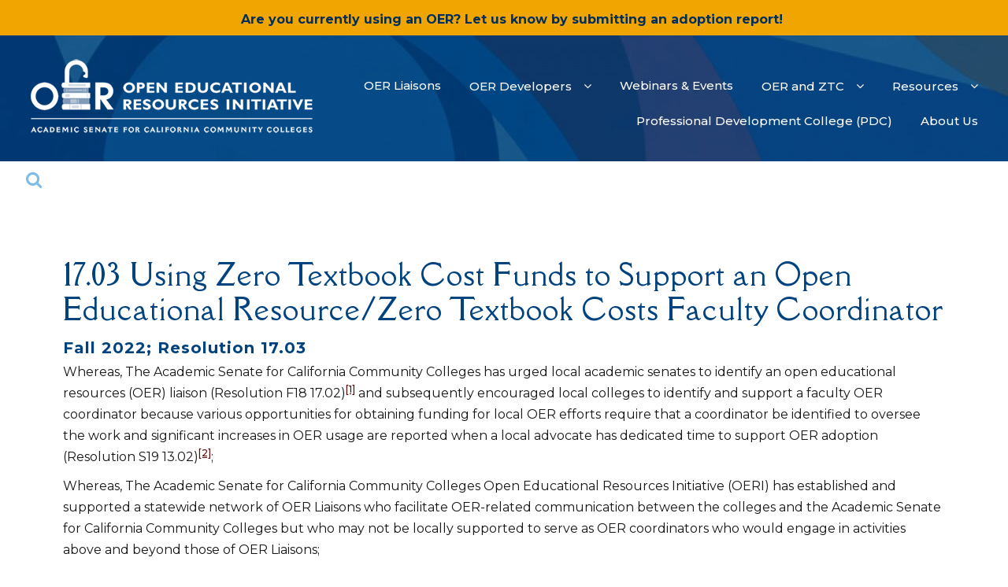

--- FILE ---
content_type: text/html; charset=UTF-8
request_url: https://asccc-oeri.org/2022/11/05/using-zero-textbook-cost-funds-to-support-an-open-educational-resource-zero-textbook-costs-faculty-coordinator/
body_size: 27892
content:
<!DOCTYPE html>
<html lang="en-US">
<head>
	<meta charset="UTF-8">
	<meta name="viewport" content="width=device-width, initial-scale=1">
	<link rel="profile" href="http://gmpg.org/xfn/11">
		<link rel="pingback" href="https://asccc-oeri.org/xmlrpc.php">
		<meta name='robots' content='index, follow, max-image-preview:large, max-snippet:-1, max-video-preview:-1' />

	<!-- This site is optimized with the Yoast SEO plugin v26.7 - https://yoast.com/wordpress/plugins/seo/ -->
	<title>17.03 Using Zero Textbook Cost Funds to Support an Open Educational Resource/Zero Textbook Costs Faculty Coordinator - ASCCC Open Educational Resources Initiative</title>
	<link rel="canonical" href="https://asccc-oeri.org/2022/11/05/using-zero-textbook-cost-funds-to-support-an-open-educational-resource-zero-textbook-costs-faculty-coordinator/" />
	<meta property="og:locale" content="en_US" />
	<meta property="og:type" content="article" />
	<meta property="og:title" content="17.03 Using Zero Textbook Cost Funds to Support an Open Educational Resource/Zero Textbook Costs Faculty Coordinator - ASCCC Open Educational Resources Initiative" />
	<meta property="og:description" content="Fall 2022; Resolution 17.03 Whereas, The Academic Senate for California Community Colleges has urged local academic senates to identify an open educational resources (OER) liaison (Resolution F18 17.02)[1] and subsequently encouraged local colleges to identify and support a faculty OER coordinator because various opportunities for obtaining funding for local OER efforts require that a coordinator &hellip; 17.03 Using Zero Textbook Cost Funds to Support an Open Educational Resource/Zero Textbook Costs Faculty CoordinatorRead More &raquo;" />
	<meta property="og:url" content="https://asccc-oeri.org/2022/11/05/using-zero-textbook-cost-funds-to-support-an-open-educational-resource-zero-textbook-costs-faculty-coordinator/" />
	<meta property="og:site_name" content="ASCCC Open Educational Resources Initiative" />
	<meta property="article:published_time" content="2022-11-05T15:15:14+00:00" />
	<meta property="article:modified_time" content="2023-11-06T19:30:32+00:00" />
	<meta name="author" content="Selena Silva-Ortega" />
	<meta name="twitter:card" content="summary_large_image" />
	<meta name="twitter:label1" content="Written by" />
	<meta name="twitter:data1" content="Selena Silva-Ortega" />
	<script type="application/ld+json" class="yoast-schema-graph">{"@context":"https://schema.org","@graph":[{"@type":"Article","@id":"https://asccc-oeri.org/2022/11/05/using-zero-textbook-cost-funds-to-support-an-open-educational-resource-zero-textbook-costs-faculty-coordinator/#article","isPartOf":{"@id":"https://asccc-oeri.org/2022/11/05/using-zero-textbook-cost-funds-to-support-an-open-educational-resource-zero-textbook-costs-faculty-coordinator/"},"author":{"name":"Selena Silva-Ortega","@id":"https://asccc-oeri.org/#/schema/person/412515e725324e2e3cc4060ed237feba"},"headline":"17.03 Using Zero Textbook Cost Funds to Support an Open Educational Resource/Zero Textbook Costs Faculty Coordinator","datePublished":"2022-11-05T15:15:14+00:00","dateModified":"2023-11-06T19:30:32+00:00","mainEntityOfPage":{"@id":"https://asccc-oeri.org/2022/11/05/using-zero-textbook-cost-funds-to-support-an-open-educational-resource-zero-textbook-costs-faculty-coordinator/"},"wordCount":493,"publisher":{"@id":"https://asccc-oeri.org/#organization"},"keywords":["Fall 2022"],"articleSection":["Resolutions"],"inLanguage":"en-US"},{"@type":"WebPage","@id":"https://asccc-oeri.org/2022/11/05/using-zero-textbook-cost-funds-to-support-an-open-educational-resource-zero-textbook-costs-faculty-coordinator/","url":"https://asccc-oeri.org/2022/11/05/using-zero-textbook-cost-funds-to-support-an-open-educational-resource-zero-textbook-costs-faculty-coordinator/","name":"17.03 Using Zero Textbook Cost Funds to Support an Open Educational Resource/Zero Textbook Costs Faculty Coordinator - ASCCC Open Educational Resources Initiative","isPartOf":{"@id":"https://asccc-oeri.org/#website"},"datePublished":"2022-11-05T15:15:14+00:00","dateModified":"2023-11-06T19:30:32+00:00","breadcrumb":{"@id":"https://asccc-oeri.org/2022/11/05/using-zero-textbook-cost-funds-to-support-an-open-educational-resource-zero-textbook-costs-faculty-coordinator/#breadcrumb"},"inLanguage":"en-US","potentialAction":[{"@type":"ReadAction","target":["https://asccc-oeri.org/2022/11/05/using-zero-textbook-cost-funds-to-support-an-open-educational-resource-zero-textbook-costs-faculty-coordinator/"]}]},{"@type":"BreadcrumbList","@id":"https://asccc-oeri.org/2022/11/05/using-zero-textbook-cost-funds-to-support-an-open-educational-resource-zero-textbook-costs-faculty-coordinator/#breadcrumb","itemListElement":[{"@type":"ListItem","position":1,"name":"Home","item":"https://asccc-oeri.org/"},{"@type":"ListItem","position":2,"name":"17.03 Using Zero Textbook Cost Funds to Support an Open Educational Resource/Zero Textbook Costs Faculty Coordinator"}]},{"@type":"WebSite","@id":"https://asccc-oeri.org/#website","url":"https://asccc-oeri.org/","name":"ASCCC Open Educational Resources Initiative","description":"Expanding the availability and adoption of high-quality Open Educational Resources (OER).","publisher":{"@id":"https://asccc-oeri.org/#organization"},"potentialAction":[{"@type":"SearchAction","target":{"@type":"EntryPoint","urlTemplate":"https://asccc-oeri.org/?s={search_term_string}"},"query-input":{"@type":"PropertyValueSpecification","valueRequired":true,"valueName":"search_term_string"}}],"inLanguage":"en-US"},{"@type":"Organization","@id":"https://asccc-oeri.org/#organization","name":"Academic Senate for California Community Colleges","url":"https://asccc-oeri.org/","logo":{"@type":"ImageObject","inLanguage":"en-US","@id":"https://asccc-oeri.org/#/schema/logo/image/","url":"https://asccc-oeri.org/wp-content/uploads/2020/03/ASCCC_OER_logo_2019_rgb_horizontal_600px.jpg","contentUrl":"https://asccc-oeri.org/wp-content/uploads/2020/03/ASCCC_OER_logo_2019_rgb_horizontal_600px.jpg","width":600,"height":187,"caption":"Academic Senate for California Community Colleges"},"image":{"@id":"https://asccc-oeri.org/#/schema/logo/image/"}},{"@type":"Person","@id":"https://asccc-oeri.org/#/schema/person/412515e725324e2e3cc4060ed237feba","name":"Selena Silva-Ortega","image":{"@type":"ImageObject","inLanguage":"en-US","@id":"https://asccc-oeri.org/#/schema/person/image/","url":"https://secure.gravatar.com/avatar/adbc1bf7707093b16fac8e795c47d354139666d32784f426d745e0e8c7d67830?s=96&d=mm&r=g","contentUrl":"https://secure.gravatar.com/avatar/adbc1bf7707093b16fac8e795c47d354139666d32784f426d745e0e8c7d67830?s=96&d=mm&r=g","caption":"Selena Silva-Ortega"},"url":"https://asccc-oeri.org/author/ssilva/"}]}</script>
	<!-- / Yoast SEO plugin. -->


<link rel='dns-prefetch' href='//fonts.googleapis.com' />
<link rel="alternate" type="application/rss+xml" title="ASCCC Open Educational Resources Initiative &raquo; Feed" href="https://asccc-oeri.org/feed/" />
<link rel="alternate" type="application/rss+xml" title="ASCCC Open Educational Resources Initiative &raquo; Comments Feed" href="https://asccc-oeri.org/comments/feed/" />
<link rel="alternate" type="application/rss+xml" title="ASCCC Open Educational Resources Initiative &raquo; 17.03 Using Zero Textbook Cost Funds to Support an Open Educational Resource/Zero Textbook Costs Faculty Coordinator Comments Feed" href="https://asccc-oeri.org/2022/11/05/using-zero-textbook-cost-funds-to-support-an-open-educational-resource-zero-textbook-costs-faculty-coordinator/feed/" />
<link rel="alternate" title="oEmbed (JSON)" type="application/json+oembed" href="https://asccc-oeri.org/wp-json/oembed/1.0/embed?url=https%3A%2F%2Fasccc-oeri.org%2F2022%2F11%2F05%2Fusing-zero-textbook-cost-funds-to-support-an-open-educational-resource-zero-textbook-costs-faculty-coordinator%2F" />
<link rel="alternate" title="oEmbed (XML)" type="text/xml+oembed" href="https://asccc-oeri.org/wp-json/oembed/1.0/embed?url=https%3A%2F%2Fasccc-oeri.org%2F2022%2F11%2F05%2Fusing-zero-textbook-cost-funds-to-support-an-open-educational-resource-zero-textbook-costs-faculty-coordinator%2F&#038;format=xml" />
		<!-- This site uses the Google Analytics by ExactMetrics plugin v8.11.1 - Using Analytics tracking - https://www.exactmetrics.com/ -->
							<script src="//www.googletagmanager.com/gtag/js?id=G-6WWM75ZXTM"  data-cfasync="false" data-wpfc-render="false" type="text/javascript" async></script>
			<script data-cfasync="false" data-wpfc-render="false" type="text/javascript">
				var em_version = '8.11.1';
				var em_track_user = true;
				var em_no_track_reason = '';
								var ExactMetricsDefaultLocations = {"page_location":"https:\/\/asccc-oeri.org\/2022\/11\/05\/using-zero-textbook-cost-funds-to-support-an-open-educational-resource-zero-textbook-costs-faculty-coordinator\/"};
								if ( typeof ExactMetricsPrivacyGuardFilter === 'function' ) {
					var ExactMetricsLocations = (typeof ExactMetricsExcludeQuery === 'object') ? ExactMetricsPrivacyGuardFilter( ExactMetricsExcludeQuery ) : ExactMetricsPrivacyGuardFilter( ExactMetricsDefaultLocations );
				} else {
					var ExactMetricsLocations = (typeof ExactMetricsExcludeQuery === 'object') ? ExactMetricsExcludeQuery : ExactMetricsDefaultLocations;
				}

								var disableStrs = [
										'ga-disable-G-6WWM75ZXTM',
									];

				/* Function to detect opted out users */
				function __gtagTrackerIsOptedOut() {
					for (var index = 0; index < disableStrs.length; index++) {
						if (document.cookie.indexOf(disableStrs[index] + '=true') > -1) {
							return true;
						}
					}

					return false;
				}

				/* Disable tracking if the opt-out cookie exists. */
				if (__gtagTrackerIsOptedOut()) {
					for (var index = 0; index < disableStrs.length; index++) {
						window[disableStrs[index]] = true;
					}
				}

				/* Opt-out function */
				function __gtagTrackerOptout() {
					for (var index = 0; index < disableStrs.length; index++) {
						document.cookie = disableStrs[index] + '=true; expires=Thu, 31 Dec 2099 23:59:59 UTC; path=/';
						window[disableStrs[index]] = true;
					}
				}

				if ('undefined' === typeof gaOptout) {
					function gaOptout() {
						__gtagTrackerOptout();
					}
				}
								window.dataLayer = window.dataLayer || [];

				window.ExactMetricsDualTracker = {
					helpers: {},
					trackers: {},
				};
				if (em_track_user) {
					function __gtagDataLayer() {
						dataLayer.push(arguments);
					}

					function __gtagTracker(type, name, parameters) {
						if (!parameters) {
							parameters = {};
						}

						if (parameters.send_to) {
							__gtagDataLayer.apply(null, arguments);
							return;
						}

						if (type === 'event') {
														parameters.send_to = exactmetrics_frontend.v4_id;
							var hookName = name;
							if (typeof parameters['event_category'] !== 'undefined') {
								hookName = parameters['event_category'] + ':' + name;
							}

							if (typeof ExactMetricsDualTracker.trackers[hookName] !== 'undefined') {
								ExactMetricsDualTracker.trackers[hookName](parameters);
							} else {
								__gtagDataLayer('event', name, parameters);
							}
							
						} else {
							__gtagDataLayer.apply(null, arguments);
						}
					}

					__gtagTracker('js', new Date());
					__gtagTracker('set', {
						'developer_id.dNDMyYj': true,
											});
					if ( ExactMetricsLocations.page_location ) {
						__gtagTracker('set', ExactMetricsLocations);
					}
										__gtagTracker('config', 'G-6WWM75ZXTM', {"forceSSL":"true","link_attribution":"true"} );
										window.gtag = __gtagTracker;										(function () {
						/* https://developers.google.com/analytics/devguides/collection/analyticsjs/ */
						/* ga and __gaTracker compatibility shim. */
						var noopfn = function () {
							return null;
						};
						var newtracker = function () {
							return new Tracker();
						};
						var Tracker = function () {
							return null;
						};
						var p = Tracker.prototype;
						p.get = noopfn;
						p.set = noopfn;
						p.send = function () {
							var args = Array.prototype.slice.call(arguments);
							args.unshift('send');
							__gaTracker.apply(null, args);
						};
						var __gaTracker = function () {
							var len = arguments.length;
							if (len === 0) {
								return;
							}
							var f = arguments[len - 1];
							if (typeof f !== 'object' || f === null || typeof f.hitCallback !== 'function') {
								if ('send' === arguments[0]) {
									var hitConverted, hitObject = false, action;
									if ('event' === arguments[1]) {
										if ('undefined' !== typeof arguments[3]) {
											hitObject = {
												'eventAction': arguments[3],
												'eventCategory': arguments[2],
												'eventLabel': arguments[4],
												'value': arguments[5] ? arguments[5] : 1,
											}
										}
									}
									if ('pageview' === arguments[1]) {
										if ('undefined' !== typeof arguments[2]) {
											hitObject = {
												'eventAction': 'page_view',
												'page_path': arguments[2],
											}
										}
									}
									if (typeof arguments[2] === 'object') {
										hitObject = arguments[2];
									}
									if (typeof arguments[5] === 'object') {
										Object.assign(hitObject, arguments[5]);
									}
									if ('undefined' !== typeof arguments[1].hitType) {
										hitObject = arguments[1];
										if ('pageview' === hitObject.hitType) {
											hitObject.eventAction = 'page_view';
										}
									}
									if (hitObject) {
										action = 'timing' === arguments[1].hitType ? 'timing_complete' : hitObject.eventAction;
										hitConverted = mapArgs(hitObject);
										__gtagTracker('event', action, hitConverted);
									}
								}
								return;
							}

							function mapArgs(args) {
								var arg, hit = {};
								var gaMap = {
									'eventCategory': 'event_category',
									'eventAction': 'event_action',
									'eventLabel': 'event_label',
									'eventValue': 'event_value',
									'nonInteraction': 'non_interaction',
									'timingCategory': 'event_category',
									'timingVar': 'name',
									'timingValue': 'value',
									'timingLabel': 'event_label',
									'page': 'page_path',
									'location': 'page_location',
									'title': 'page_title',
									'referrer' : 'page_referrer',
								};
								for (arg in args) {
																		if (!(!args.hasOwnProperty(arg) || !gaMap.hasOwnProperty(arg))) {
										hit[gaMap[arg]] = args[arg];
									} else {
										hit[arg] = args[arg];
									}
								}
								return hit;
							}

							try {
								f.hitCallback();
							} catch (ex) {
							}
						};
						__gaTracker.create = newtracker;
						__gaTracker.getByName = newtracker;
						__gaTracker.getAll = function () {
							return [];
						};
						__gaTracker.remove = noopfn;
						__gaTracker.loaded = true;
						window['__gaTracker'] = __gaTracker;
					})();
									} else {
										console.log("");
					(function () {
						function __gtagTracker() {
							return null;
						}

						window['__gtagTracker'] = __gtagTracker;
						window['gtag'] = __gtagTracker;
					})();
									}
			</script>
							<!-- / Google Analytics by ExactMetrics -->
		<style id='wp-img-auto-sizes-contain-inline-css' type='text/css'>
img:is([sizes=auto i],[sizes^="auto," i]){contain-intrinsic-size:3000px 1500px}
/*# sourceURL=wp-img-auto-sizes-contain-inline-css */
</style>
<style id='wp-emoji-styles-inline-css' type='text/css'>

	img.wp-smiley, img.emoji {
		display: inline !important;
		border: none !important;
		box-shadow: none !important;
		height: 1em !important;
		width: 1em !important;
		margin: 0 0.07em !important;
		vertical-align: -0.1em !important;
		background: none !important;
		padding: 0 !important;
	}
/*# sourceURL=wp-emoji-styles-inline-css */
</style>
<style id='wp-block-library-inline-css' type='text/css'>
:root{--wp-block-synced-color:#7a00df;--wp-block-synced-color--rgb:122,0,223;--wp-bound-block-color:var(--wp-block-synced-color);--wp-editor-canvas-background:#ddd;--wp-admin-theme-color:#007cba;--wp-admin-theme-color--rgb:0,124,186;--wp-admin-theme-color-darker-10:#006ba1;--wp-admin-theme-color-darker-10--rgb:0,107,160.5;--wp-admin-theme-color-darker-20:#005a87;--wp-admin-theme-color-darker-20--rgb:0,90,135;--wp-admin-border-width-focus:2px}@media (min-resolution:192dpi){:root{--wp-admin-border-width-focus:1.5px}}.wp-element-button{cursor:pointer}:root .has-very-light-gray-background-color{background-color:#eee}:root .has-very-dark-gray-background-color{background-color:#313131}:root .has-very-light-gray-color{color:#eee}:root .has-very-dark-gray-color{color:#313131}:root .has-vivid-green-cyan-to-vivid-cyan-blue-gradient-background{background:linear-gradient(135deg,#00d084,#0693e3)}:root .has-purple-crush-gradient-background{background:linear-gradient(135deg,#34e2e4,#4721fb 50%,#ab1dfe)}:root .has-hazy-dawn-gradient-background{background:linear-gradient(135deg,#faaca8,#dad0ec)}:root .has-subdued-olive-gradient-background{background:linear-gradient(135deg,#fafae1,#67a671)}:root .has-atomic-cream-gradient-background{background:linear-gradient(135deg,#fdd79a,#004a59)}:root .has-nightshade-gradient-background{background:linear-gradient(135deg,#330968,#31cdcf)}:root .has-midnight-gradient-background{background:linear-gradient(135deg,#020381,#2874fc)}:root{--wp--preset--font-size--normal:16px;--wp--preset--font-size--huge:42px}.has-regular-font-size{font-size:1em}.has-larger-font-size{font-size:2.625em}.has-normal-font-size{font-size:var(--wp--preset--font-size--normal)}.has-huge-font-size{font-size:var(--wp--preset--font-size--huge)}.has-text-align-center{text-align:center}.has-text-align-left{text-align:left}.has-text-align-right{text-align:right}.has-fit-text{white-space:nowrap!important}#end-resizable-editor-section{display:none}.aligncenter{clear:both}.items-justified-left{justify-content:flex-start}.items-justified-center{justify-content:center}.items-justified-right{justify-content:flex-end}.items-justified-space-between{justify-content:space-between}.screen-reader-text{border:0;clip-path:inset(50%);height:1px;margin:-1px;overflow:hidden;padding:0;position:absolute;width:1px;word-wrap:normal!important}.screen-reader-text:focus{background-color:#ddd;clip-path:none;color:#444;display:block;font-size:1em;height:auto;left:5px;line-height:normal;padding:15px 23px 14px;text-decoration:none;top:5px;width:auto;z-index:100000}html :where(.has-border-color){border-style:solid}html :where([style*=border-top-color]){border-top-style:solid}html :where([style*=border-right-color]){border-right-style:solid}html :where([style*=border-bottom-color]){border-bottom-style:solid}html :where([style*=border-left-color]){border-left-style:solid}html :where([style*=border-width]){border-style:solid}html :where([style*=border-top-width]){border-top-style:solid}html :where([style*=border-right-width]){border-right-style:solid}html :where([style*=border-bottom-width]){border-bottom-style:solid}html :where([style*=border-left-width]){border-left-style:solid}html :where(img[class*=wp-image-]){height:auto;max-width:100%}:where(figure){margin:0 0 1em}html :where(.is-position-sticky){--wp-admin--admin-bar--position-offset:var(--wp-admin--admin-bar--height,0px)}@media screen and (max-width:600px){html :where(.is-position-sticky){--wp-admin--admin-bar--position-offset:0px}}

/*# sourceURL=wp-block-library-inline-css */
</style><style id='wp-block-image-inline-css' type='text/css'>
.wp-block-image>a,.wp-block-image>figure>a{display:inline-block}.wp-block-image img{box-sizing:border-box;height:auto;max-width:100%;vertical-align:bottom}@media not (prefers-reduced-motion){.wp-block-image img.hide{visibility:hidden}.wp-block-image img.show{animation:show-content-image .4s}}.wp-block-image[style*=border-radius] img,.wp-block-image[style*=border-radius]>a{border-radius:inherit}.wp-block-image.has-custom-border img{box-sizing:border-box}.wp-block-image.aligncenter{text-align:center}.wp-block-image.alignfull>a,.wp-block-image.alignwide>a{width:100%}.wp-block-image.alignfull img,.wp-block-image.alignwide img{height:auto;width:100%}.wp-block-image .aligncenter,.wp-block-image .alignleft,.wp-block-image .alignright,.wp-block-image.aligncenter,.wp-block-image.alignleft,.wp-block-image.alignright{display:table}.wp-block-image .aligncenter>figcaption,.wp-block-image .alignleft>figcaption,.wp-block-image .alignright>figcaption,.wp-block-image.aligncenter>figcaption,.wp-block-image.alignleft>figcaption,.wp-block-image.alignright>figcaption{caption-side:bottom;display:table-caption}.wp-block-image .alignleft{float:left;margin:.5em 1em .5em 0}.wp-block-image .alignright{float:right;margin:.5em 0 .5em 1em}.wp-block-image .aligncenter{margin-left:auto;margin-right:auto}.wp-block-image :where(figcaption){margin-bottom:1em;margin-top:.5em}.wp-block-image.is-style-circle-mask img{border-radius:9999px}@supports ((-webkit-mask-image:none) or (mask-image:none)) or (-webkit-mask-image:none){.wp-block-image.is-style-circle-mask img{border-radius:0;-webkit-mask-image:url('data:image/svg+xml;utf8,<svg viewBox="0 0 100 100" xmlns="http://www.w3.org/2000/svg"><circle cx="50" cy="50" r="50"/></svg>');mask-image:url('data:image/svg+xml;utf8,<svg viewBox="0 0 100 100" xmlns="http://www.w3.org/2000/svg"><circle cx="50" cy="50" r="50"/></svg>');mask-mode:alpha;-webkit-mask-position:center;mask-position:center;-webkit-mask-repeat:no-repeat;mask-repeat:no-repeat;-webkit-mask-size:contain;mask-size:contain}}:root :where(.wp-block-image.is-style-rounded img,.wp-block-image .is-style-rounded img){border-radius:9999px}.wp-block-image figure{margin:0}.wp-lightbox-container{display:flex;flex-direction:column;position:relative}.wp-lightbox-container img{cursor:zoom-in}.wp-lightbox-container img:hover+button{opacity:1}.wp-lightbox-container button{align-items:center;backdrop-filter:blur(16px) saturate(180%);background-color:#5a5a5a40;border:none;border-radius:4px;cursor:zoom-in;display:flex;height:20px;justify-content:center;opacity:0;padding:0;position:absolute;right:16px;text-align:center;top:16px;width:20px;z-index:100}@media not (prefers-reduced-motion){.wp-lightbox-container button{transition:opacity .2s ease}}.wp-lightbox-container button:focus-visible{outline:3px auto #5a5a5a40;outline:3px auto -webkit-focus-ring-color;outline-offset:3px}.wp-lightbox-container button:hover{cursor:pointer;opacity:1}.wp-lightbox-container button:focus{opacity:1}.wp-lightbox-container button:focus,.wp-lightbox-container button:hover,.wp-lightbox-container button:not(:hover):not(:active):not(.has-background){background-color:#5a5a5a40;border:none}.wp-lightbox-overlay{box-sizing:border-box;cursor:zoom-out;height:100vh;left:0;overflow:hidden;position:fixed;top:0;visibility:hidden;width:100%;z-index:100000}.wp-lightbox-overlay .close-button{align-items:center;cursor:pointer;display:flex;justify-content:center;min-height:40px;min-width:40px;padding:0;position:absolute;right:calc(env(safe-area-inset-right) + 16px);top:calc(env(safe-area-inset-top) + 16px);z-index:5000000}.wp-lightbox-overlay .close-button:focus,.wp-lightbox-overlay .close-button:hover,.wp-lightbox-overlay .close-button:not(:hover):not(:active):not(.has-background){background:none;border:none}.wp-lightbox-overlay .lightbox-image-container{height:var(--wp--lightbox-container-height);left:50%;overflow:hidden;position:absolute;top:50%;transform:translate(-50%,-50%);transform-origin:top left;width:var(--wp--lightbox-container-width);z-index:9999999999}.wp-lightbox-overlay .wp-block-image{align-items:center;box-sizing:border-box;display:flex;height:100%;justify-content:center;margin:0;position:relative;transform-origin:0 0;width:100%;z-index:3000000}.wp-lightbox-overlay .wp-block-image img{height:var(--wp--lightbox-image-height);min-height:var(--wp--lightbox-image-height);min-width:var(--wp--lightbox-image-width);width:var(--wp--lightbox-image-width)}.wp-lightbox-overlay .wp-block-image figcaption{display:none}.wp-lightbox-overlay button{background:none;border:none}.wp-lightbox-overlay .scrim{background-color:#fff;height:100%;opacity:.9;position:absolute;width:100%;z-index:2000000}.wp-lightbox-overlay.active{visibility:visible}@media not (prefers-reduced-motion){.wp-lightbox-overlay.active{animation:turn-on-visibility .25s both}.wp-lightbox-overlay.active img{animation:turn-on-visibility .35s both}.wp-lightbox-overlay.show-closing-animation:not(.active){animation:turn-off-visibility .35s both}.wp-lightbox-overlay.show-closing-animation:not(.active) img{animation:turn-off-visibility .25s both}.wp-lightbox-overlay.zoom.active{animation:none;opacity:1;visibility:visible}.wp-lightbox-overlay.zoom.active .lightbox-image-container{animation:lightbox-zoom-in .4s}.wp-lightbox-overlay.zoom.active .lightbox-image-container img{animation:none}.wp-lightbox-overlay.zoom.active .scrim{animation:turn-on-visibility .4s forwards}.wp-lightbox-overlay.zoom.show-closing-animation:not(.active){animation:none}.wp-lightbox-overlay.zoom.show-closing-animation:not(.active) .lightbox-image-container{animation:lightbox-zoom-out .4s}.wp-lightbox-overlay.zoom.show-closing-animation:not(.active) .lightbox-image-container img{animation:none}.wp-lightbox-overlay.zoom.show-closing-animation:not(.active) .scrim{animation:turn-off-visibility .4s forwards}}@keyframes show-content-image{0%{visibility:hidden}99%{visibility:hidden}to{visibility:visible}}@keyframes turn-on-visibility{0%{opacity:0}to{opacity:1}}@keyframes turn-off-visibility{0%{opacity:1;visibility:visible}99%{opacity:0;visibility:visible}to{opacity:0;visibility:hidden}}@keyframes lightbox-zoom-in{0%{transform:translate(calc((-100vw + var(--wp--lightbox-scrollbar-width))/2 + var(--wp--lightbox-initial-left-position)),calc(-50vh + var(--wp--lightbox-initial-top-position))) scale(var(--wp--lightbox-scale))}to{transform:translate(-50%,-50%) scale(1)}}@keyframes lightbox-zoom-out{0%{transform:translate(-50%,-50%) scale(1);visibility:visible}99%{visibility:visible}to{transform:translate(calc((-100vw + var(--wp--lightbox-scrollbar-width))/2 + var(--wp--lightbox-initial-left-position)),calc(-50vh + var(--wp--lightbox-initial-top-position))) scale(var(--wp--lightbox-scale));visibility:hidden}}
/*# sourceURL=https://asccc-oeri.org/wp-includes/blocks/image/style.min.css */
</style>
<style id='wp-block-image-theme-inline-css' type='text/css'>
:root :where(.wp-block-image figcaption){color:#555;font-size:13px;text-align:center}.is-dark-theme :root :where(.wp-block-image figcaption){color:#ffffffa6}.wp-block-image{margin:0 0 1em}
/*# sourceURL=https://asccc-oeri.org/wp-includes/blocks/image/theme.min.css */
</style>
<style id='wp-block-separator-inline-css' type='text/css'>
@charset "UTF-8";.wp-block-separator{border:none;border-top:2px solid}:root :where(.wp-block-separator.is-style-dots){height:auto;line-height:1;text-align:center}:root :where(.wp-block-separator.is-style-dots):before{color:currentColor;content:"···";font-family:serif;font-size:1.5em;letter-spacing:2em;padding-left:2em}.wp-block-separator.is-style-dots{background:none!important;border:none!important}
/*# sourceURL=https://asccc-oeri.org/wp-includes/blocks/separator/style.min.css */
</style>
<style id='wp-block-separator-theme-inline-css' type='text/css'>
.wp-block-separator.has-css-opacity{opacity:.4}.wp-block-separator{border:none;border-bottom:2px solid;margin-left:auto;margin-right:auto}.wp-block-separator.has-alpha-channel-opacity{opacity:1}.wp-block-separator:not(.is-style-wide):not(.is-style-dots){width:100px}.wp-block-separator.has-background:not(.is-style-dots){border-bottom:none;height:1px}.wp-block-separator.has-background:not(.is-style-wide):not(.is-style-dots){height:2px}
/*# sourceURL=https://asccc-oeri.org/wp-includes/blocks/separator/theme.min.css */
</style>
<style id='global-styles-inline-css' type='text/css'>
:root{--wp--preset--aspect-ratio--square: 1;--wp--preset--aspect-ratio--4-3: 4/3;--wp--preset--aspect-ratio--3-4: 3/4;--wp--preset--aspect-ratio--3-2: 3/2;--wp--preset--aspect-ratio--2-3: 2/3;--wp--preset--aspect-ratio--16-9: 16/9;--wp--preset--aspect-ratio--9-16: 9/16;--wp--preset--color--black: #000000;--wp--preset--color--cyan-bluish-gray: #abb8c3;--wp--preset--color--white: #ffffff;--wp--preset--color--pale-pink: #f78da7;--wp--preset--color--vivid-red: #cf2e2e;--wp--preset--color--luminous-vivid-orange: #ff6900;--wp--preset--color--luminous-vivid-amber: #fcb900;--wp--preset--color--light-green-cyan: #7bdcb5;--wp--preset--color--vivid-green-cyan: #00d084;--wp--preset--color--pale-cyan-blue: #8ed1fc;--wp--preset--color--vivid-cyan-blue: #0693e3;--wp--preset--color--vivid-purple: #9b51e0;--wp--preset--color--background: #eaeaea;--wp--preset--color--dark-background: #161c30;--wp--preset--color--light-background: #999;--wp--preset--color--heading: #3a3a3a;--wp--preset--color--bodytext: #808285;--wp--preset--color--button-border: #1ce225;--wp--preset--color--accent: #1ce225;--wp--preset--gradient--vivid-cyan-blue-to-vivid-purple: linear-gradient(135deg,rgb(6,147,227) 0%,rgb(155,81,224) 100%);--wp--preset--gradient--light-green-cyan-to-vivid-green-cyan: linear-gradient(135deg,rgb(122,220,180) 0%,rgb(0,208,130) 100%);--wp--preset--gradient--luminous-vivid-amber-to-luminous-vivid-orange: linear-gradient(135deg,rgb(252,185,0) 0%,rgb(255,105,0) 100%);--wp--preset--gradient--luminous-vivid-orange-to-vivid-red: linear-gradient(135deg,rgb(255,105,0) 0%,rgb(207,46,46) 100%);--wp--preset--gradient--very-light-gray-to-cyan-bluish-gray: linear-gradient(135deg,rgb(238,238,238) 0%,rgb(169,184,195) 100%);--wp--preset--gradient--cool-to-warm-spectrum: linear-gradient(135deg,rgb(74,234,220) 0%,rgb(151,120,209) 20%,rgb(207,42,186) 40%,rgb(238,44,130) 60%,rgb(251,105,98) 80%,rgb(254,248,76) 100%);--wp--preset--gradient--blush-light-purple: linear-gradient(135deg,rgb(255,206,236) 0%,rgb(152,150,240) 100%);--wp--preset--gradient--blush-bordeaux: linear-gradient(135deg,rgb(254,205,165) 0%,rgb(254,45,45) 50%,rgb(107,0,62) 100%);--wp--preset--gradient--luminous-dusk: linear-gradient(135deg,rgb(255,203,112) 0%,rgb(199,81,192) 50%,rgb(65,88,208) 100%);--wp--preset--gradient--pale-ocean: linear-gradient(135deg,rgb(255,245,203) 0%,rgb(182,227,212) 50%,rgb(51,167,181) 100%);--wp--preset--gradient--electric-grass: linear-gradient(135deg,rgb(202,248,128) 0%,rgb(113,206,126) 100%);--wp--preset--gradient--midnight: linear-gradient(135deg,rgb(2,3,129) 0%,rgb(40,116,252) 100%);--wp--preset--gradient--vertical-secondary-to-tertiary: linear-gradient(to bottom,var(--wp--preset--color--secondary) 0%,var(--wp--preset--color--tertiary) 100%);--wp--preset--gradient--vertical-secondary-to-background: linear-gradient(to bottom,var(--wp--preset--color--secondary) 0%,var(--wp--preset--color--background) 100%);--wp--preset--gradient--vertical-tertiary-to-background: linear-gradient(to bottom,var(--wp--preset--color--tertiary) 0%,var(--wp--preset--color--background) 100%);--wp--preset--gradient--diagonal-primary-to-heading: linear-gradient(to bottom right,var(--wp--preset--color--primary) 0%,var(--wp--preset--color--heading) 100%);--wp--preset--gradient--diagonal-secondary-to-background: linear-gradient(to bottom right,var(--wp--preset--color--secondary) 50%,var(--wp--preset--color--background) 50%);--wp--preset--gradient--diagonal-background-to-secondary: linear-gradient(to bottom right,var(--wp--preset--color--background) 50%,var(--wp--preset--color--secondary) 50%);--wp--preset--gradient--diagonal-tertiary-to-background: linear-gradient(to bottom right,var(--wp--preset--color--tertiary) 50%,var(--wp--preset--color--background) 50%);--wp--preset--gradient--diagonal-background-to-tertiary: linear-gradient(to bottom right,var(--wp--preset--color--background) 50%,var(--wp--preset--color--tertiary) 50%);--wp--preset--font-size--small: 15px;--wp--preset--font-size--medium: 16px;--wp--preset--font-size--large: clamp(28px,4.2vw,32px);--wp--preset--font-size--x-large: 42px;--wp--preset--font-size--tiny: 13px;--wp--preset--font-size--extra-small: 14px;--wp--preset--font-size--upper-heading: 18px;--wp--preset--font-size--normal: clamp(18px,1.6vw,20px);--wp--preset--font-size--content-heading: clamp(22px,4.2vw,24px);--wp--preset--font-size--extra-large: clamp(32px,6vw,36px);--wp--preset--font-size--huge: clamp(36px,5.2vw,80px);--wp--preset--font-family--catamaran: Catamaran, serif;--wp--preset--spacing--20: 0.44rem;--wp--preset--spacing--30: 0.67rem;--wp--preset--spacing--40: 1rem;--wp--preset--spacing--50: 1.5rem;--wp--preset--spacing--60: 2.25rem;--wp--preset--spacing--70: 3.38rem;--wp--preset--spacing--80: 5.06rem;--wp--preset--shadow--natural: 6px 6px 9px rgba(0, 0, 0, 0.2);--wp--preset--shadow--deep: 12px 12px 50px rgba(0, 0, 0, 0.4);--wp--preset--shadow--sharp: 6px 6px 0px rgba(0, 0, 0, 0.2);--wp--preset--shadow--outlined: 6px 6px 0px -3px rgb(255, 255, 255), 6px 6px rgb(0, 0, 0);--wp--preset--shadow--crisp: 6px 6px 0px rgb(0, 0, 0);--wp--custom--spacing--baseline: 16px;--wp--custom--spacing--gap--horizontal: clamp( calc( 1.5 * var( --wp--custom--spacing--baseline ) ), 2.222vw, calc( 2 * var( --wp--custom--spacing--baseline ) ) );--wp--custom--spacing--gap--vertical: clamp( calc( 1.5 * var( --wp--custom--spacing--baseline ) ), 3.333vw, calc( 3 * var( --wp--custom--spacing--baseline ) ) );--wp--custom--spacing--gutter: clamp( calc( 1.5 * var( --wp--custom--spacing--baseline ) ), 3.333vw, calc( 3 * var( --wp--custom--spacing--baseline ) ) );--wp--custom--spacing--outer: var( --wp--custom--spacing--gutter );--wp--custom--spacing--small: min(24px, 6.4vw);}:root { --wp--style--global--content-size: 800px;--wp--style--global--wide-size: 1350px; }:where(body) { margin: 0; }.wp-site-blocks > .alignleft { float: left; margin-right: 2em; }.wp-site-blocks > .alignright { float: right; margin-left: 2em; }.wp-site-blocks > .aligncenter { justify-content: center; margin-left: auto; margin-right: auto; }:where(.wp-site-blocks) > * { margin-block-start: 24px; margin-block-end: 0; }:where(.wp-site-blocks) > :first-child { margin-block-start: 0; }:where(.wp-site-blocks) > :last-child { margin-block-end: 0; }:root { --wp--style--block-gap: 24px; }:root :where(.is-layout-flow) > :first-child{margin-block-start: 0;}:root :where(.is-layout-flow) > :last-child{margin-block-end: 0;}:root :where(.is-layout-flow) > *{margin-block-start: 24px;margin-block-end: 0;}:root :where(.is-layout-constrained) > :first-child{margin-block-start: 0;}:root :where(.is-layout-constrained) > :last-child{margin-block-end: 0;}:root :where(.is-layout-constrained) > *{margin-block-start: 24px;margin-block-end: 0;}:root :where(.is-layout-flex){gap: 24px;}:root :where(.is-layout-grid){gap: 24px;}.is-layout-flow > .alignleft{float: left;margin-inline-start: 0;margin-inline-end: 2em;}.is-layout-flow > .alignright{float: right;margin-inline-start: 2em;margin-inline-end: 0;}.is-layout-flow > .aligncenter{margin-left: auto !important;margin-right: auto !important;}.is-layout-constrained > .alignleft{float: left;margin-inline-start: 0;margin-inline-end: 2em;}.is-layout-constrained > .alignright{float: right;margin-inline-start: 2em;margin-inline-end: 0;}.is-layout-constrained > .aligncenter{margin-left: auto !important;margin-right: auto !important;}.is-layout-constrained > :where(:not(.alignleft):not(.alignright):not(.alignfull)){max-width: var(--wp--style--global--content-size);margin-left: auto !important;margin-right: auto !important;}.is-layout-constrained > .alignwide{max-width: var(--wp--style--global--wide-size);}body .is-layout-flex{display: flex;}.is-layout-flex{flex-wrap: wrap;align-items: center;}.is-layout-flex > :is(*, div){margin: 0;}body .is-layout-grid{display: grid;}.is-layout-grid > :is(*, div){margin: 0;}body{font-family: var(--wp--preset--font-family--catamaran);font-size: var(--wp--preset--font-size--medium);line-height: normal;padding-top: 0px;padding-right: 0px;padding-bottom: 0px;padding-left: 0px;}a:where(:not(.wp-element-button)){color: var(--wp--preset--color--heading);text-decoration: underline;}:root :where(a:where(:not(.wp-element-button)):hover){color: var(--wp--preset--color--accent);text-decoration: none;}:root :where(a:where(:not(.wp-element-button)):focus){text-decoration: none;}:root :where(a:where(:not(.wp-element-button)):active){text-decoration: none;}h1{font-family: var(--wp--preset--font-family--catamaran);font-size: var(--wp--preset--font-size--large);line-height: normal;}h2{font-family: var(--wp--preset--font-family--catamaran);font-size: var(--wp--preset--font-size--upper-heading);line-height: normal;}h3{font-family: var(--wp--preset--font-family--catamaran);font-size: var(--wp--preset--font-size--content-heading);line-height: normal;}h4{font-family: var(--wp--preset--font-family--catamaran);font-size: var(--wp--preset--font-size--normal);line-height: normal;}h5{font-family: var(--wp--preset--font-family--catamaran);font-size: var(--wp--preset--font-size--medium);line-height: normal;}h6{font-family: var(--wp--preset--font-family--catamaran);font-size: var(--wp--preset--font-size--extra-small);line-height: normal;}:root :where(.wp-element-button, .wp-block-button__link){background-color: #32373c;border-width: 0;color: #fff;font-family: inherit;font-size: inherit;font-style: inherit;font-weight: inherit;letter-spacing: inherit;line-height: inherit;padding-top: calc(0.667em + 2px);padding-right: calc(1.333em + 2px);padding-bottom: calc(0.667em + 2px);padding-left: calc(1.333em + 2px);text-decoration: none;text-transform: inherit;}.has-black-color{color: var(--wp--preset--color--black) !important;}.has-cyan-bluish-gray-color{color: var(--wp--preset--color--cyan-bluish-gray) !important;}.has-white-color{color: var(--wp--preset--color--white) !important;}.has-pale-pink-color{color: var(--wp--preset--color--pale-pink) !important;}.has-vivid-red-color{color: var(--wp--preset--color--vivid-red) !important;}.has-luminous-vivid-orange-color{color: var(--wp--preset--color--luminous-vivid-orange) !important;}.has-luminous-vivid-amber-color{color: var(--wp--preset--color--luminous-vivid-amber) !important;}.has-light-green-cyan-color{color: var(--wp--preset--color--light-green-cyan) !important;}.has-vivid-green-cyan-color{color: var(--wp--preset--color--vivid-green-cyan) !important;}.has-pale-cyan-blue-color{color: var(--wp--preset--color--pale-cyan-blue) !important;}.has-vivid-cyan-blue-color{color: var(--wp--preset--color--vivid-cyan-blue) !important;}.has-vivid-purple-color{color: var(--wp--preset--color--vivid-purple) !important;}.has-background-color{color: var(--wp--preset--color--background) !important;}.has-dark-background-color{color: var(--wp--preset--color--dark-background) !important;}.has-light-background-color{color: var(--wp--preset--color--light-background) !important;}.has-heading-color{color: var(--wp--preset--color--heading) !important;}.has-bodytext-color{color: var(--wp--preset--color--bodytext) !important;}.has-button-border-color{color: var(--wp--preset--color--button-border) !important;}.has-accent-color{color: var(--wp--preset--color--accent) !important;}.has-black-background-color{background-color: var(--wp--preset--color--black) !important;}.has-cyan-bluish-gray-background-color{background-color: var(--wp--preset--color--cyan-bluish-gray) !important;}.has-white-background-color{background-color: var(--wp--preset--color--white) !important;}.has-pale-pink-background-color{background-color: var(--wp--preset--color--pale-pink) !important;}.has-vivid-red-background-color{background-color: var(--wp--preset--color--vivid-red) !important;}.has-luminous-vivid-orange-background-color{background-color: var(--wp--preset--color--luminous-vivid-orange) !important;}.has-luminous-vivid-amber-background-color{background-color: var(--wp--preset--color--luminous-vivid-amber) !important;}.has-light-green-cyan-background-color{background-color: var(--wp--preset--color--light-green-cyan) !important;}.has-vivid-green-cyan-background-color{background-color: var(--wp--preset--color--vivid-green-cyan) !important;}.has-pale-cyan-blue-background-color{background-color: var(--wp--preset--color--pale-cyan-blue) !important;}.has-vivid-cyan-blue-background-color{background-color: var(--wp--preset--color--vivid-cyan-blue) !important;}.has-vivid-purple-background-color{background-color: var(--wp--preset--color--vivid-purple) !important;}.has-background-background-color{background-color: var(--wp--preset--color--background) !important;}.has-dark-background-background-color{background-color: var(--wp--preset--color--dark-background) !important;}.has-light-background-background-color{background-color: var(--wp--preset--color--light-background) !important;}.has-heading-background-color{background-color: var(--wp--preset--color--heading) !important;}.has-bodytext-background-color{background-color: var(--wp--preset--color--bodytext) !important;}.has-button-border-background-color{background-color: var(--wp--preset--color--button-border) !important;}.has-accent-background-color{background-color: var(--wp--preset--color--accent) !important;}.has-black-border-color{border-color: var(--wp--preset--color--black) !important;}.has-cyan-bluish-gray-border-color{border-color: var(--wp--preset--color--cyan-bluish-gray) !important;}.has-white-border-color{border-color: var(--wp--preset--color--white) !important;}.has-pale-pink-border-color{border-color: var(--wp--preset--color--pale-pink) !important;}.has-vivid-red-border-color{border-color: var(--wp--preset--color--vivid-red) !important;}.has-luminous-vivid-orange-border-color{border-color: var(--wp--preset--color--luminous-vivid-orange) !important;}.has-luminous-vivid-amber-border-color{border-color: var(--wp--preset--color--luminous-vivid-amber) !important;}.has-light-green-cyan-border-color{border-color: var(--wp--preset--color--light-green-cyan) !important;}.has-vivid-green-cyan-border-color{border-color: var(--wp--preset--color--vivid-green-cyan) !important;}.has-pale-cyan-blue-border-color{border-color: var(--wp--preset--color--pale-cyan-blue) !important;}.has-vivid-cyan-blue-border-color{border-color: var(--wp--preset--color--vivid-cyan-blue) !important;}.has-vivid-purple-border-color{border-color: var(--wp--preset--color--vivid-purple) !important;}.has-background-border-color{border-color: var(--wp--preset--color--background) !important;}.has-dark-background-border-color{border-color: var(--wp--preset--color--dark-background) !important;}.has-light-background-border-color{border-color: var(--wp--preset--color--light-background) !important;}.has-heading-border-color{border-color: var(--wp--preset--color--heading) !important;}.has-bodytext-border-color{border-color: var(--wp--preset--color--bodytext) !important;}.has-button-border-border-color{border-color: var(--wp--preset--color--button-border) !important;}.has-accent-border-color{border-color: var(--wp--preset--color--accent) !important;}.has-vivid-cyan-blue-to-vivid-purple-gradient-background{background: var(--wp--preset--gradient--vivid-cyan-blue-to-vivid-purple) !important;}.has-light-green-cyan-to-vivid-green-cyan-gradient-background{background: var(--wp--preset--gradient--light-green-cyan-to-vivid-green-cyan) !important;}.has-luminous-vivid-amber-to-luminous-vivid-orange-gradient-background{background: var(--wp--preset--gradient--luminous-vivid-amber-to-luminous-vivid-orange) !important;}.has-luminous-vivid-orange-to-vivid-red-gradient-background{background: var(--wp--preset--gradient--luminous-vivid-orange-to-vivid-red) !important;}.has-very-light-gray-to-cyan-bluish-gray-gradient-background{background: var(--wp--preset--gradient--very-light-gray-to-cyan-bluish-gray) !important;}.has-cool-to-warm-spectrum-gradient-background{background: var(--wp--preset--gradient--cool-to-warm-spectrum) !important;}.has-blush-light-purple-gradient-background{background: var(--wp--preset--gradient--blush-light-purple) !important;}.has-blush-bordeaux-gradient-background{background: var(--wp--preset--gradient--blush-bordeaux) !important;}.has-luminous-dusk-gradient-background{background: var(--wp--preset--gradient--luminous-dusk) !important;}.has-pale-ocean-gradient-background{background: var(--wp--preset--gradient--pale-ocean) !important;}.has-electric-grass-gradient-background{background: var(--wp--preset--gradient--electric-grass) !important;}.has-midnight-gradient-background{background: var(--wp--preset--gradient--midnight) !important;}.has-vertical-secondary-to-tertiary-gradient-background{background: var(--wp--preset--gradient--vertical-secondary-to-tertiary) !important;}.has-vertical-secondary-to-background-gradient-background{background: var(--wp--preset--gradient--vertical-secondary-to-background) !important;}.has-vertical-tertiary-to-background-gradient-background{background: var(--wp--preset--gradient--vertical-tertiary-to-background) !important;}.has-diagonal-primary-to-heading-gradient-background{background: var(--wp--preset--gradient--diagonal-primary-to-heading) !important;}.has-diagonal-secondary-to-background-gradient-background{background: var(--wp--preset--gradient--diagonal-secondary-to-background) !important;}.has-diagonal-background-to-secondary-gradient-background{background: var(--wp--preset--gradient--diagonal-background-to-secondary) !important;}.has-diagonal-tertiary-to-background-gradient-background{background: var(--wp--preset--gradient--diagonal-tertiary-to-background) !important;}.has-diagonal-background-to-tertiary-gradient-background{background: var(--wp--preset--gradient--diagonal-background-to-tertiary) !important;}.has-small-font-size{font-size: var(--wp--preset--font-size--small) !important;}.has-medium-font-size{font-size: var(--wp--preset--font-size--medium) !important;}.has-large-font-size{font-size: var(--wp--preset--font-size--large) !important;}.has-x-large-font-size{font-size: var(--wp--preset--font-size--x-large) !important;}.has-tiny-font-size{font-size: var(--wp--preset--font-size--tiny) !important;}.has-extra-small-font-size{font-size: var(--wp--preset--font-size--extra-small) !important;}.has-upper-heading-font-size{font-size: var(--wp--preset--font-size--upper-heading) !important;}.has-normal-font-size{font-size: var(--wp--preset--font-size--normal) !important;}.has-content-heading-font-size{font-size: var(--wp--preset--font-size--content-heading) !important;}.has-extra-large-font-size{font-size: var(--wp--preset--font-size--extra-large) !important;}.has-huge-font-size{font-size: var(--wp--preset--font-size--huge) !important;}.has-catamaran-font-family{font-family: var(--wp--preset--font-family--catamaran) !important;}
/*# sourceURL=global-styles-inline-css */
</style>

<link rel='stylesheet' id='ub-extension-style-css-css' href='https://asccc-oeri.org/wp-content/plugins/ultimate-blocks/src/extensions/style.css?ver=6.9' type='text/css' media='all' />
<link rel='stylesheet' id='gogo_section_css-css' href='https://asccc-oeri.org/wp-content/plugins/gogo-pro/gogolite/css/gogo-css/section.css?ver=1.0.0' type='text/css' media='all' />
<style id='gogo_section_css-inline-css' type='text/css'>

	.thunk-gogo-frontpage .thunk-contact-us{
		background-position: ;
	}
	.thunk-gogo-frontpage .thunk-video-ribbon{
		background-position: ;
	}
	.thunk-gogo-frontpage .thunk-call-to{
		background-position: ;
	}
	.thunk-gogo-frontpage .thunk-first{
		background-position: ;
	}
	.thunk-gogo-frontpage .thunk-contact-us{
		background-position: ;
	}
	.thunk-blog{
		background-position: ;
	}
	.thunk-gogo-frontpage .thunk-service{
		background-position: ;
	}
	.thunk-gogo-frontpage .thunk-pricing{
		background-position: ;
	}
	.thunk-gogo-frontpage .thunk-clients-and-testimonials{
		background-position: ;
	}
	.thunk-gogo-frontpage .thunk-faq{
		background-position: ;
	}
	.thunk-gogo-frontpage .thunk-skill{
		background-position: ;
	}
	.thunk-gogo-frontpage .thunk-team{
		background-position: ;
	}
	.thunk-gogo-frontpage .thunk-portfolio{
		background-position: ;
	}
	.thunk-gogo-frontpage .thunk-social-section{
		background-position: ;
	}
	.thunk-gogo-frontpage .thunk-counter-section{
		background-position: ;
	}
	.thunk-gogo-frontpage .single-portfolio{
		background-position: ;
	}
	.thunk-gogo-frontpage section.thunk-woocommerce{
		background-position: ;
	}
	.thunk-portfolio .portfolio-wrapper .button.th-portfolio-cat{
		color: ;
	}
	
	.thunk-clients-and-testimonials .testimonials .owl-carousel .owl-nav button.owl-prev, 
	.thunk-clients-and-testimonials .testimonials .owl-carousel .owl-nav button.owl-next{
		background:;
		color:;
	}
	@media (min-width: 769px){.thunk-typed-box .type-demo{
   line-height: 54px;
   }}@media (max-width: 768px){.thunk-typed-box .type-demo{
   line-height: 54px;
   }}@media (max-width: 550px){.thunk-typed-box .type-demo{
   line-height: 19px;
   }}
/*# sourceURL=gogo_section_css-inline-css */
</style>
<link rel='stylesheet' id='animate-css' href='https://asccc-oeri.org/wp-content/plugins/gogo-pro/gogolite/css/gogo-css/animate.css?ver=1.0.0' type='text/css' media='all' />
<link rel='stylesheet' id='font-awesome-new-css' href='https://asccc-oeri.org/wp-content/themes/gogo/third-party/font-awesome/css/fontawesome-all.css?ver=1.0.0' type='text/css' media='all' />
<link rel='stylesheet' id='font-awesome-old-css' href='https://asccc-oeri.org/wp-content/themes/gogo/third-party/font-awesome/css/font-awesome.css?ver=1.0.0' type='text/css' media='all' />
<link rel='stylesheet' id='gogo-menu-style-css' href='https://asccc-oeri.org/wp-content/themes/gogo/css/menu.css?ver=4.7.0' type='text/css' media='all' />
<link rel='stylesheet' id='gogo-style-css' href='https://asccc-oeri.org/wp-content/themes/gogo/style.css?ver=1.0.2' type='text/css' media='all' />
<style id='gogo-style-inline-css' type='text/css'>
@media (min-width: 769px){.gogo-logo img{
    max-width: 400px;
  }}@media (max-width: 768px){.gogo-logo img{
    max-width: 225px;
  }}@media (max-width: 550px){.gogo-logo img{
    max-width: 225px;
  }}a:hover,.inifiniteLoader,mark,.single .nav-previous:hover:before,.single .nav-next:hover:after,.page-numbers.current, .page-numbers:hover, .prev.page-numbers:hover, .next.page-numbers:hover,#load-more-posts:hover,article h2.entry-title a:hover,.gogo-menu li a:hover,.main-header .gogo-menu > li > a:hover,.woocommerce nav.woocommerce-pagination ul li a:focus, .woocommerce nav.woocommerce-pagination ul li a:hover, .woocommerce nav.woocommerce-pagination ul li span.current,.gogo-menu li.menu-active > a,.main-header .main-header-bar a:hover,.gogo-menu .content-social .social-icon li a:hover,.mhdrleftpan .content-social .social-icon a:hover, .mhdrrightpan .content-social .social-icon a:hover{color:#00427e}
  .page-numbers.current, .page-numbers:hover, .prev.page-numbers:hover, .next.page-numbers:hover, #load-more-posts:hover{border-color:#00427e} #respond.comment-respond #submit,.read-more .zta-button, button,[type='submit'],.woocommerce #respond input#submit, 
.woocommerce a.button,
.woocommerce button.button, 
.woocommerce input.button,.woocommerce #respond input#submit, .woocommerce a.button, .woocommerce button.button, .woocommerce input.button, .woocommerce #respond input#submit.alt, .woocommerce a.button.alt, .woocommerce button.button.alt, .woocommerce input.button.alt,.gogo-cart p.buttons a,.wc-proceed-to-checkout .button.alt.wc-forward,.main-header .main-header-bar a.main-header-btn{border-color:#00427e;background-color:#00427e} #move-to-top.animate filling,.gogo-date-meta .posted-on,.mhdrleftpan .header-pan-icon span,.mhdrrightpan .header-pan-icon span{background:#00427e}.inifiniteLoader{color:#00427e}
  .gogo_overlayloader{background:#0769bf} .woocommerce ul.products li.product .onsale, .woocommerce span.onsale,.woocommerce .widget_price_filter .ui-slider .ui-slider-range,
.woocommerce .widget_price_filter .ui-slider .ui-slider-handle{background:#00427e}
.cart-contents .cart-crl{background:#00427e}.cart-crl:before{border-color:#00427e}
a,.single .nav-previous:before,.single .nav-next:after,.gogo-menu li a,.main-header .gogo-menu > li > a{color:#600000}a:hover,.single .nav-previous:hover:before,.single .nav-next:hover:after,article h2.entry-title a:hover,.gogo-menu li a:hover,.main-header .gogo-menu > li > a:hover,.gogo-menu li.menu-active > a,.main-header .main-header-bar a:hover,.gogo-menu .content-social .social-icon li a:hover,.mhdrleftpan .content-social .social-icon a:hover, .mhdrrightpan .content-social .social-icon a:hover{color:#de1f37}body,.gogo-site #content .entry-meta{color:#161616}article h2.entry-title a,#sidebar-primary h4.widget-title,.woocommerce h1.product_title, .woocommerce-Tabs-panel h2, .related.products h2, section.up-sells h2, .cross-sells h2, .cart_totals h2, .woocommerce-billing-fields h3, .woocommerce-account .addresses .title h3,h1.page-title, h1.entry-title{color:#00427e}.next.page-numbers, .prev.page-numbers,.page-numbers{border: 1px solid #00427e;
    background:#00427e;}.menu-custom-html > a button,.read-more .zta-button,#respond.comment-respond #submit,button,[type='submit'],.woocommerce #respond input#submit, 
.woocommerce a.button,
.woocommerce button.button, 
.woocommerce input.button,.woocommerce #respond input#submit.alt,
 .woocommerce a.button.alt,
 .woocommerce button.button.alt,
  .woocommerce input.button.alt,.gogo-cart p.buttons a,.wc-proceed-to-checkout .button.alt.wc-forward,.main-header .main-header-bar a.main-header-btn{background:#00427e;
color:#ffffff;border-color:#00427e;} 
.menu-custom-html > a button,.read-more .zta-button,#respond.comment-respond #submit,button,[type='submit'],.woocommerce #respond input#submit, 
.woocommerce a.button,
.woocommerce button.button, 
.woocommerce input.button,.woocommerce #respond input#submit.alt,
 .woocommerce a.button.alt,
 .woocommerce button.button.alt,
  .woocommerce input.button.alt,.main-header .main-header-bar a.main-header-btn{border-radius:0px;}
.menu-custom-html > a button:hover,.read-more .zta-button:hover,#respond.comment-respond #submit:hover,button:hover,[type='submit']:hover,.woocommerce #respond input#submit:hover, .woocommerce a.button:hover,.woocommerce button.button:hover, .woocommerce input.button:hover,.woocommerce #respond input#submit.alt:hover,
 .woocommerce a.button.alt:hover,
 .woocommerce button.button.alt:hover,
  .woocommerce input.button.alt:hover,.gogo-cart p.buttons a:hover,.main-header .main-header-bar a.main-header-btn:hover{background:#efcd21;
color:#000000; border-color:#efcd21}.gogo-load-more #load-more-posts:hover{
  color:#00427e;
  border-color:#00427e;
}.mhdrleft.gogo-transparent-header .top-header-bar,.mhdrleft.gogo-transparent-header .main-header-bar,.mhdrleft.gogo-transparent-header .bottom-header-bar,.gogo-site .mhdrleft.gogo-transparent-header .main-header-bar:before{
background:transparent;
}
.mhdrright.gogo-transparent-header .top-header-bar,.mhdrright.gogo-transparent-header .main-header-bar,.mhdrright.gogo-transparent-header .bottom-header-bar,.gogo-site .mhdrright.gogo-transparent-header .main-header-bar:before{
background:transparent;
}
.mhdrcenter.gogo-transparent-header .top-header-bar,.mhdrcenter.gogo-transparent-header .main-header-bar,.mhdrcenter.gogo-transparent-header .bottom-header-bar,.gogo-site .mhdrcenter.gogo-transparent-header .main-header-bar:before{
background:transparent;}.main-header-bar{border-bottom-width:0px;}.main-header-bar{border-bottom-color:#eee}header .container,#container.site-
    container,footer .container,#content #container,#content.site-content.boxed #container,
#content.site-content.contentbox #container,
#content.site-content.fullwidthcontained #container{max-width:1280px;}.top-header-container{line-height:40px;}.top-header-bar{border-bottom-width:0px;}.top-header-bar{border-bottom-color:#f1a501}.bottom-header-container{line-height:40px;}
   .bottom-header-bar{border-bottom-width:0px;}.bottom-header-bar{border-bottom-color:#eee}.top-footer-container{line-height:40px;}
   .top-footer-bar{border-bottom-width:1px;}.top-footer-bar{border-bottom-color:#eee}.bottom-footer-container{line-height:100px;}
   .bottom-footer-bar{border-top-width:1px;}.bottom-footer-bar{border-top-color:#eee}.site-content #sidebar-primary{width:35%}.site-content #primary{width:65%}#content.site-content.blog-single.boxed #container,
    .boxed #content.site-content.blog-single #container, #content.site-content.blog-single.contentbox #container,
    .contentbox #content.site-content.blog-single #container, #content.site-content.blog-single.fullwidthcontained #container,
    .fullwidthcontained #content.site-content.blog-single #container{max-width:1200px;}#move-to-top{ border-radius:2px;-moz-border-radius:2px;-webkit-border-radius:2px; color:#fff; background:#de1f37} #move-to-top:hover{color:#fff; background:#f1a501;}.searchfrom .search-btn{font-size:15px; border-radius:px;} .top-header-bar .searchfrom .search-btn,.main-header-bar .searchfrom .search-btn,.bottom-header-bar .searchfrom .search-btn ,.gogo-menu .menu-custom-search .searchfrom a{color:#1c8fe2; background:; border-color:}
.top-header-bar .searchfrom .search-btn:hover,.main-header-bar .searchfrom .search-btn:hover,.bottom-header-bar .searchfrom .search-btn:hover{color:#de1f37}
.widget-area #searchform .form-content,.searchfrom #searchform .form-content{width:100%;} .widget-area #searchform .form-content:before,.searchfrom #searchform .form-content:before{color:#1c8fe2; font-size:16px;} .widget-area input#s,.searchfrom #searchform input#s{background-color:; border-color:;} .widget-area #searchform input[type=submit],.widget-area input#s,.widget-area #searchform .form-content:before,.searchfrom #searchform .form-content:before,.searchfrom input#s,.searchfrom #searchform input[type=submit]{height:px; line-height:px; border-radius:2px;} .form-content input#s::-webkit-input-placeholder, .form-content input#s{color:#999999; font-size:px;}.top-header .top-header-bar a{color:#9c9c9c} .top-header .top-header-bar a:hover{color:#00427e} .top-header .top-header-bar a:hover{color:#de1f37}.mhdrleft.gogo-transparent-header.shrink .top-header-bar,.mhdrcenter.gogo-transparent-header.shrink .top-header-bar,.mhdrright.gogo-transparent-header.shrink .top-header-bar{background:#fff}.main-header .main-header-bar,.mhdrleftpan header,.mhdrrightpan header,.mhdrleft.gogo-transparent-header.shrink .main-header-bar,.mhdrcenter.gogo-transparent-header.shrink .main-header-bar,.mhdrright.gogo-transparent-header.shrink .main-header-bar{background-color:#333; background-image:url('https://asccc-oeri.org/wp-content/uploads/2020/03/cropped-asoer_home_header_blue_2-1.jpg');} .main-header-bar p,.main-header .gogo-menu > li > a, .main-header .menu-custom-html, .main-header .menu-custom-widget,.main-header .widget-title, header.mhdrleftpan p,header.mhdrrightpan p,header.mhdrleftpan .widget-title,header.mhdrrightpan .widget-title,header.mhdrrightpan .content-html,header.mhdrleftpan .content-html,.mhdrrightpan .gogo-menu a,.mhdrleftpan .gogo-menu a,.mhdrleftpan .content-widget,.mhdrrightpan .content-widget,.main-header .main-header-bar a,.gogo-menu .content-social .social-icon li a,.mhdrleftpan .content-social .social-icon a, .mhdrrightpan .content-social .social-icon a,.cart-pan-active header.mhdrleftpan .gogo-cart,.cart-pan-active header.mhdrrightpan .gogo-cart,.gogo-cart,.mhdrrightpan .gogo-menu a, .mhdrleftpan .gogo-menu a,.mhdrrightpan .bottom-header .bottom-header-bar a,.mhdrleftpan .bottom-header .bottom-header-bar a{color:#fff} .gogo-site .main-header-bar:before,header.mhdrrightpan:before,header.mhdrleftpan:before,.mhdrleft.gogo-transparent-header.shrink .main-header-bar:before,.mhdrcenter.gogo-transparent-header.shrink .main-header-bar:before,.mhdrright.gogo-transparent-header.shrink .main-header-bar:before{background:#333;opacity:0.7} .cart-pan-active header.mhdrleftpan .gogo-cart,.cart-pan-active header.mhdrrightpan .gogo-cart,.cart-close .cart-close-btn,.gogo-cart{background:#333;}.gogo-cart p.buttons a.checkout{
background:transparent;
border-color:#fff;
color:#fff;
}@media screen and (max-width: 1024px){
.main-header .sider.left,.main-header .sider.right,.main-header .left .menu-close,.main-header .right .menu-close,.mobile-menu-active .sider.overcenter {background-color: #333;} .main-header .menu-close-btn{color: #bbb;} .main-header .gogo-menu li a{color:#fff}}.bottom-header .bottom-header-bar a{color:#9c9c9c} .bottom-header .bottom-header-bar a:hover{color:#00427e} .bottom-header .bottom-header-bar a:hover{color:#de1f37}.mhdrleft.gogo-transparent-header.shrink .bottom-header-bar,.mhdrcenter.gogo-transparent-header.shrink .bottom-header-bar,.mhdrright.gogo-transparent-header.shrink .bottom-header-bar{background:#fff;}.widget-footer .widget-footer-bar{background:#333} .widget-footer .widget-footer-bar .widget-title,.widget-footer .widget-footer-bar ,.widget-footer .widget-footer-bar a{color:#fff}.widget-footer .widget-footer-bar a:hover{color:#00427e} .widget-footer .widget-footer-bar a:hover{color:#de1f37}header .container,#container.site-
    container,footer .container,#content #container,
    .thunk-gogo-frontpage .container{max-width:1280px;}
@media (min-width: 769px){body{
   font-size: 16px;
   }}@media (max-width: 768px){body{
   font-size: 15px;
   }}@media (max-width: 550px){body{
   font-size: 16px;
   }}body, button, input, select, textarea,#respond.comment-respond #submit, .read-more .zta-button, button, [type='submit'], .woocommerce #respond input#submit, .woocommerce a.button, .woocommerce button.button, .woocommerce input.button, .woocommerce #respond input#submit, .woocommerce a.button, .woocommerce button.button, .woocommerce input.button, .woocommerce #respond input#submit.alt, .woocommerce a.button.alt, .woocommerce button.button.alt, .woocommerce input.button.alt,
  .type-button,
  .thunk-contact-us .leadform-show-form input[type='submit']{ 
   font-family:Montserrat;
   text-transform:;
  }.woocommerce .page-title,h4.widget-title,.site-title h1,h2.entry-title,h2.entry-title a,h1.entry-title,h2.comments-title,h3.comment-reply-title,h4.author-header,.gogo-related-post h3,#content.blog-single .gogo-related-post ul li h3 a,h3.widget-title,.woocommerce ul.products li.product .woocommerce-loop-product__title, .woocommerce-page ul.products li.product .woocommerce-loop-product__title,.woocommerce h1.product_title, .woocommerce-Tabs-panel h2, .related.products h2, section.up-sells h2, .cross-sells h2, .cart_totals h2, .woocommerce-billing-fields h3, .woocommerce-account .addresses .title h3,
  h2.short-heading,
  .thunk-service .service-txt h4,.thunk-service .service-txt h3,
  h2.call-to-heading,
  .video-window h4,.type-text-wrap span{ 
   font-family:Della Respira;
   text-transform:;
  }@media (min-width: 769px){.entry-content h1{
   font-size: 37px;
   }}@media (max-width: 768px){.entry-content h1{
   font-size: 42px;
   }}@media (max-width: 550px){.entry-content h1{
   font-size: 32px;
   }}@media (min-width: 769px){.entry-content h1{
   letter-spacing: 2px;
   }}@media (max-width: 768px){.entry-content h1{
   letter-spacing: 1px;
   }}@media (max-width: 550px){.entry-content h1{
   letter-spacing: 1px;
   }}@media (min-width: 769px){.entry-content h2{
   font-size: 28px;
   }}@media (max-width: 768px){.entry-content h2{
   font-size: 24px;
   }}@media (max-width: 550px){.entry-content h2{
   font-size: 20px;
   }}@media (min-width: 769px){.entry-content h2{
   line-height: 1.3;
   }}@media (max-width: 768px){.entry-content h2{
   line-height: 1.2;
   }}@media (max-width: 550px){.entry-content h2{
   line-height: 1.3;
   }}@media (min-width: 769px){.entry-content h3{
   font-size: 18px;
   }}@media (max-width: 768px){.entry-content h3{
   font-size: 17px;
   }}@media (max-width: 550px){.entry-content h3{
   font-size: 17px;
   }}@media (min-width: 769px){.entry-content h3{
   line-height: 1.4;
   }}@media (max-width: 768px){.entry-content h3{
   line-height: 1.2;
   }}@media (max-width: 550px){.entry-content h3{
   line-height: 1.4;
   }}@media (min-width: 769px){.entry-content h4{
   font-size: 18px;
   }}@media (max-width: 768px){.entry-content h4{
   font-size: 20px;
   }}@media (max-width: 550px){.entry-content h4{
   font-size: 17px;
   }}@media (min-width: 769px){.entry-content h4{
   line-height: 1.5;
   }}@media (max-width: 768px){.entry-content h4{
   line-height: 1.2;
   }}@media (max-width: 550px){.entry-content h4{
   line-height: 1.5;
   }}@media (min-width: 769px){.entry-content h5{
   font-size: 16px;
   }}@media (max-width: 768px){.entry-content h5{
   font-size: 18px;
   }}@media (max-width: 550px){.entry-content h5{
   font-size: 16px;
   }}@media (min-width: 769px){.entry-content h5{
   line-height: 1.6;
   }}@media (max-width: 768px){.entry-content h5{
   line-height: 1.2;
   }}@media (max-width: 550px){.entry-content h5{
   line-height: 1.6;
   }}@media (min-width: 769px){.entry-content h6{
   font-size: 16px;
   }}@media (max-width: 768px){.entry-content h6{
   font-size: 16px;
   }}@media (max-width: 550px){.entry-content h6{
   font-size: 16px;
   }}@media (min-width: 769px){.entry-content h6{
   line-height: 1.7;
   }}@media (max-width: 768px){.entry-content h6{
   line-height: 1.2;
   }}@media (max-width: 550px){.entry-content h6{
   line-height: 1.7;
   }}.entry-content h1{ 
   font-family:Della Respira;
   text-transform:;
  }.entry-content h2{ 
   font-family:Montserrat;
   text-transform:none;
  }.entry-content h3{ 
   font-family:Montserrat;
   text-transform:;
  }.entry-content h4{ 
   font-family:Montserrat;
   text-transform:;
  }.entry-content h5{ 
   font-family:Montserrat;
   text-transform:;
  }.entry-content h6{ 
   font-family:Montserrat;
   text-transform:;
  }
/*# sourceURL=gogo-style-inline-css */
</style>
<link rel='stylesheet' id='gogo-google-font-montserrat-css' href='//fonts.googleapis.com/css?family=Montserrat%3A300%2C400%2C500%2C700&#038;subset=latin&#038;ver=6.9' type='text/css' media='all' />
<link rel='stylesheet' id='gogo-google-font-della-respira-css' href='//fonts.googleapis.com/css?family=Della+Respira%3A300%2C400%2C500%2C700&#038;subset=latin&#038;ver=6.9' type='text/css' media='all' />
<link rel='stylesheet' id='gogo-frontpage-style-css' href='https://asccc-oeri.org/wp-content/themes/gogo/css/gogo-css/frontpage-style.css?ver=1.0.0' type='text/css' media='all' />
<style id='gogo-frontpage-style-inline-css' type='text/css'>

		.th-type-cusor{color:#f1a501;}
		.thunk-typed-box .type-demo{
			font-size: {"desktop":38,"tablet":29,"mobile":19}px
		}
		 
	.thunk-gogo-frontpage .thunk-contact-us{
	background-image: url('https://asccc-oeri.org/wp-content/plugins/gogo-pro/gogolite/images/contactbg.jpg');
    background-repeat: ;
    background-attachment: ;
    background-size: ;
	}
	 
	.thunk-gogo-frontpage .thunk-video-ribbon{
	background-image: url('https://asccc-oeri.org/wp-content/plugins/gogo-pro/gogolite/images/vdbg.jpg');
    background-repeat: ;
    background-attachment: ;
    background-size: ;
	}
	 
	.thunk-gogo-frontpage .thunk-call-to{
	background-image: url('https://asccc-oeri.org/wp-content/plugins/gogo-pro/gogolite/images/calltoaction_bg.jpg');
    background-repeat: ;
    background-attachment: ;
    background-size: ;
	}
	#cd-vertical-nav a.is-selected .cd-dot,
		#cd-vertical-nav .cd-label,
		.type-button,
		.pricing-post.popular-pricing-post .pricing-post-heading,
		.testimonials .owl-carousel .owl-nav button.owl-prev, 
		.testimonials .owl-carousel .owl-nav button.owl-next,
		.thunk-pricing .type-button:hover .type-button-overlay,
		.thunk-contact-us .leadform-show-form.leadform-lite .lf-field:last-child:before,
		.load-more.lfb-load-more,#move-to-top,.pricing-post-ribbon{
 		 background:#00427e;
			}.pricing-deatails h4,
		.faq-sn, 
		.ac > .ac-q::after,.portfolio-wrapper .button.is-checked,
		.current-menu-ancestor > a span, .current-menu-parent > a span{
			color:#00427e;
		}.portfolio-wrapper .button:active, .portfolio-wrapper .button:focus, .portfolio-wrapper .button:hover, .portfolio-wrapper .button:visited,.gogo-menu li.on-section a span,.gogo-menu li ul.sub-menu li a span:hover{
			color:#00427e;
		}.thunk-service .owl-dots .owl-dot.active,
.thunk-service .owl-dots .owl-dot:focus,
.thunk-service .owl-dots .owl-dot:hover,
.thunk-service .owl-dots .owl-dot:active,
.thunk-pricing .owl-dots .owl-dot.active,
.thunk-pricing .owl-dots .owl-dot:focus,
.thunk-pricing .owl-dots .owl-dot:hover,
.thunk-pricing .owl-dots .owl-dot:active,
.thunk-team .owl-dots .owl-dot.active,
.thunk-team .owl-dots .owl-dot:focus,
.thunk-team .owl-dots .owl-dot:hover,
.thunk-team .owl-dots .owl-dot:active,
.portfolio-slider .owl-dots .owl-dot.active,
.portfolio-slider .owl-dots .owl-dot:focus,
.portfolio-slider .owl-dots .owl-dot:hover,
.portfolio-slider .owl-dots .owl-dot:active,.thunk-blog .owl-dots .owl-dot.active,.thunk-blog .owl-dots .owl-dot:focus,.thunk-blog .owl-dots .owl-dot:hover,.thunk-blog .owl-dots .owl-dot:active{
	background: #00427e!important;
	border-color: #00427e!important;
} 
		.thunk-post-wrapper .post-category a,
		.thunk-service .service-txt h4,
		.thunk-service .service-txt h3,
		.thunk-team-social i{
			color:#600000;
		}
		.thunk-post-wrapper .post-category a:hover,
		.thunk-service .service-txt h4:hover,
		.thunk-service .service-txt h3:hover,
		.thunk-team-social i:hover{
			color:#de1f37;
		}
		.thunk-first .short-heading,
		.thunk-pricing .short-heading,
		.thunk-clients-and-testimonials .short-heading,
		.thunk-contact-us .short-heading,
		.thunk-team .short-heading,
		.thunk-blog .short-heading,
		.thunk-service .short-heading,
		.thunk-faq .short-heading,
		.thunk-woocommerce .short-heading,
		.thunk-portfolio .short-heading,
		.thunk-blog h4,
		.thunk-service .service-txt h4,
		.thunk-service .service-txt h3,
		.video-window h4,
		.call-to-heading{
			color:#00427e;
		}.border{
		background-color:#ffffff;
		}.type-button{
		color:#ffffff;
		}.type-button,
	.pricing-deatails a.type-button,
	.thunk-contact-us .leadform-show-form.leadform-lite .lf-field:last-child,
	.load-more.lfb-load-more{
		background:#00427e;
		}.type-button:hover,
	.thunk-contact-us .leadform-show-form.leadform-lite .lf-field:last-child:hover input{
		color:#000000;
		}.type-button:hover .type-button-overlay,
	.thunk-pricing .type-button:hover .type-button-overlay,
	.thunk-contact-us .leadform-show-form.leadform-lite .lf-field:last-child:before,
		.load-more.lfb-load-more:hover{
		background:#efcd21;
		}.type-button,
		.type-button-overlay,
		.thunk-contact-us .leadform-show-form.leadform-lite .lf-field:last-child{
		border-radius:0;
		-webkit-border-radius:0;
		-moz-border-radius:0;
		-ms-border-radius:0;

		}.thunk-gogo-frontpage section{
		margin-bottom: 0;
	}
	.page-template-gogo-frontpage header{
		margin-top: 0;
	}
	.page-template-gogo-frontpage footer{
        transform: translateY(0px);
    }@media (min-width: 769px){.thunk-typed-box .type-demo{
   font-size: 38px;
   }}@media (max-width: 768px){.thunk-typed-box .type-demo{
   font-size: 29px;
   }}@media (max-width: 550px){.thunk-typed-box .type-demo{
   font-size: 19px;
   }}@media (min-width: 769px){.thunk-typed-box .type-demo{
   line-height: 54px;
   }}@media (max-width: 768px){.thunk-typed-box .type-demo{
   line-height: 54px;
   }}@media (max-width: 550px){.thunk-typed-box .type-demo{
   line-height: 19px;
   }}
	.thunk-gogo-frontpage .thunk-first{
	background-image: url('');
    background-repeat: ;
    background-attachment: ;
    background-size: ;
	}
	.thunk-first:before{
		background:#272f3c;
	}
	.thunk-intro-image:before{
		background:;
	}
	.thunk-first .thunk-col-1 span.th-heading-number{
		color:#fff;
	}
	.thunk-first .vertical-text{
		color:#fff;
	}
	.thunk-first .short-heading{
		color:#fff;
	} 
	.thunk-first .item-divider,
	.thunk-first .vertical-text-border{
		background:#fff;
		} 
	.thunk-first p.description{
		color:#fff;
	}
	 
	.thunk-blog{
	background-image: url('');
    background-repeat: ;
    background-attachment: ;
    background-size: ;
	}
	.thunk-blog:before{
		background: #ffffff;
	}
	.thunk-blog .thunk-col-1 span.th-heading-number{
		color: ;
	}
	.thunk-blog .vertical-text{
		color: ;
	}
	.thunk-blog .short-heading{
		color: ;
	} 
	.thunk-blog .item-divider,
	.thunk-blog .vertical-text-border{
		background:;
		} 
	.thunk-blog .description p{
		color: ;
	}
	.thunk-blog .post-date,
	.thunk-blog .post-category a,
	.thunk-blog .post-meta{
		color: ;
	}
	.thunk-blog .post-title h4,
	.thunk-blog .post-title h3{
		color: ;
	}
	 
	.thunk-gogo-frontpage .thunk-service{
	background-image: url('');
    background-repeat: ;
    background-attachment: ;
    background-size: ;
	}
	.thunk-service:before{
		background: #dae6f2;
	}
	.thunk-service .thunk-col-1 span.th-heading-number{
		color: ;
	}
	.thunk-service .vertical-text{
		color: ;
	}
	.thunk-service .short-heading{
		color: ;
	} 
	.thunk-service .item-divider,
	.thunk-service .vertical-text-border{
		background:;
		} 
	.thunk-service .service-txt h4,
	.thunk-service .service-txt h3{
		color: ;
		}
		.service-img i{
			color: 
		}
	.thunk-service .service-txt p{
		color: ;
	} 
	.thunk-gogo-frontpage .thunk-pricing{
	background-image: url('');
    background-repeat: ;
    background-attachment: ;
    background-size: ;
	}
	.thunk-pricing:before{
	background-color: ;
	}
	.thunk-pricing .thunk-col-1 span.th-heading-number{
		color: ;
	}
	.thunk-pricing .vertical-text{
		color: ;
	}
	.thunk-pricing .short-heading,
	.pricing-t-c{
		color: ;
	} 
	.thunk-pricing .item-divider,
	.thunk-pricing .vertical-text-border{
		background:;
		} 
	.pricing-post-heading{
		background: ;
		color: ;
	}
	.pricing-deatails p{
		color: ;
	}
	.pricing-deatails h3{
		color: ;
	}
	.pricing-deatails h4{
		color: ;
	}
	.pricing-deatails a.type-button{
		background-color: ;
		color: ;
	}
	
	.pricing-deatails a.type-button:hover .type-button-overlay{
		background-color: ;
	}
	.pricing-deatails a.type-button:hover{
		color: #fff;
	}
	
	.thunk-gogo-frontpage .thunk-clients-and-testimonials{
	background-image: url('');
    background-repeat: ;
    background-attachment: ;
    background-size: ;
	}
	.thunk-clients-and-testimonials:before{
	background-color: ;
	}
	.thunk-clients-and-testimonials .thunk-col-1 span.th-heading-number{
		color: ;
	}
	.thunk-clients-and-testimonials .vertical-text{
		color: ;
	}
	.thunk-clients-and-testimonials .short-heading{
		color: ;
	} 
	.thunk-clients-and-testimonials .item-divider,
	.thunk-clients-and-testimonials .vertical-text-border{
		background:;
		} 
	.testimonial-post{
		background: ;
		}
	h3.testimonial-name{
		color: ;
	}
	h5.testimonial-position{
		color: ;
	}
	.tetsimonial-content p{
		color: ;
	}
	 
	.thunk-gogo-frontpage .thunk-faq{
	background-image: url('');
    background-repeat: ;
    background-attachment: ;
    background-size: ;
	}
	.faq-image{
	background-image: url(http://staging.asccc-oeri.org/wp-content/uploads/2020/01/rf_111976707_online_ed_FPO-1.jpg);
	}
	.thunk-faq:before{
		background-color: #272f3c;
	}
	.thunk-faq .thunk-col-1 span.th-heading-number{
		color: #9b9b9b;
	}
	.thunk-faq .vertical-text{
		color: #9b9b9b;
	}
	.thunk-faq .short-heading{
		color: #ffffff;
	} 
	.thunk-faq .item-divider,
	.thunk-faq .vertical-text-border{
		background:;
		} 
	.thunk-accordion .accordion-container .ac > .ac-q{
		background: ;
		color: ;
	}
	.thunk-accordion .accordion-container .ac > .ac-a p{
		color: #ffffff;
	}
	.faq-sn,
	.thunk-accordion .accordion-container .ac > .ac-q::after{
		color: ;
	}
				 
	.thunk-contact-us:before{
	background-color: #ffffff;
	}
	.thunk-contact-us .thunk-col-1 span.th-heading-number{
		color: #9b9b9b;
	}
	.thunk-contact-us .vertical-text{
		color: #00427e;
	}
	.thunk-contact-us .short-heading{
		color: #00427e;
	} 
	.thunk-contact-us .item-divider,
	.thunk-contact-us .vertical-text-border{
		background:;
		} 
	.thunk-contact-us .leadform-show-form.leadform-lite .lf-field input{
		color: #282828;
	}
	.thunk-contact-us .lf-field span:before{
		border-color: #282828;
	}
	.thunk-contact-us .leadform-show-form.leadform-lite .lf-field:last-child{
		background: #f1a501;
	}
	.thunk-contact-us .leadform-show-form.leadform-lite .lf-field input,
	.thunk-contact-us .textarea-type .lf-form-textarea{
		color: #303030;
	}
	.thunk-contact-us .leadform-show-form.leadform-lite .lf-field:last-child:before{
		background: #dd3333;
	}

	.thunk-contact-us .leadform-show-form.leadform-lite .lf-field input:hover{
		color: #777777;
	}

	.thunk-col-2 .address i{
		color: ;
	}
	.thunk-col-2 .address p{
		color: #022f59;
	}
	 
	.thunk-gogo-frontpage .thunk-skill{
	background-image: url('');
    background-repeat: ;
    background-attachment: ;
    background-size: ;
	}
	.thunk-skill:before{
		background: ;
	}
	.thunk-skill .thunk-col-1 span.th-heading-number{
		color: ;
	}
	.thunk-skill .vertical-text{
		color: ;
	}
	.thunk-skill .short-heading{
		color: ;
	} 
	.thunk-skill .item-divider,
	.thunk-skill .vertical-text-border{
		background:;
		} 
	.barfiller .tip,
	.barfiller .tip:after{
		color:;
	}
	 
	.thunk-gogo-frontpage .thunk-team{
	background-image: url('');
    background-repeat: ;
    background-attachment: ;
    background-size: ;
	}
	.thunk-team:before{
		background: ;
	}
	.thunk-team .thunk-col-1 span.th-heading-number{
		color: ;
	}
	.thunk-team .vertical-text{
		color: ;
	}
	.thunk-team .short-heading{
		color: ;
	} 
	.thunk-team .item-divider,
	.thunk-team .vertical-text-border{
		background:;
		} 
	.thunk-team-heading{
		background: ;
	}
	.thunk-team-name{
		color: ;
	}
	.thunk-team-position{
		color: ;
	}
	.thunk-team-description p,
	.thunk-team-social i{
		color: ;
	}
	.thunk-team-img-overlay{
		background: ;
	}
	 
	.thunk-video-ribbon:before{
		background: ;
	}
	
	
	.thunk-video-ribbon .video-window h4{
		color: ;
	} 

	.thunk-video-ribbon .video-window p{
		color: ;
	}
	.thunk-modal-open{
		color: ;
	}
	.thunk-modal-open:hover{
		color:;
	}
	 
	.thunk-gogo-frontpage .thunk-portfolio{
	background-image: url('');
    background-repeat: ;
    background-attachment: ;
    background-size: ;
	}
	.thunk-portfolio:before{
		background: ;
	}
	.thunk-portfolio .thunk-col-1 span.th-heading-number{
		color: ;
	}
	.thunk-portfolio .vertical-text{
		color: ;
	}
	.thunk-portfolio .short-heading{
		color: ;
	} 
	.thunk-portfolio .item-divider,
	.thunk-portfolio .vertical-text-border{
		background:;
		} 
	.thunk-fig-caption h3, .thunk-fig-caption a{
		color: ;
	}
	.iziModal.th-portfolio{
		background: ;
	}
	.th-modal-title{
		color: ;
	}
	.th-modal-description p,
	.th-portfolio-back,
	.th-modal-meta h4, .th-modal-meta h4 a{
		color: ;
	}
	 
	.thunk-gogo-frontpage .thunk-social-section{
	background-image: url('');
    background-repeat: ;
    background-attachment: ;
    background-size: ;
	}
	.thunk-social-section:before{
		background: ;
	}
	 
	.thunk-gogo-frontpage .thunk-counter-section{
	background-image: url('');
    background-repeat: ;
    background-attachment: ;
    background-size: ;
	}
	.thunk-counter-section:before{
		background: ;
	}
	.thunk-counter .thunk-scroller{
		color: ;
	}
	.thunk-counter .counter-category{
		color: ;
	}
		 
	.thunk-gogo-frontpage .single-portfolio{
	background-image: url('');
    background-repeat: ;
    background-attachment: ;
    background-size: ;
	}
	.single-portfolio:before{
		background: #1e73be;
	}
	.single-portfolio .thunk-col-1 span.th-heading-number{
		color: ;
	}
	.single-portfolio .vertical-text{
		color: #ffffff;
	}
	.single-portfolio .short-heading{
		color: #ffffff;
	} 
	.single-portfolio .item-divider,
	.single-portfolio .vertical-text-border{
		background:;
		} 
	.th-item-description{
		color:#ffffff;
	}
		 
	.thunk-call-to:before{
		background: #a8b1bb00;
	}
	.call-to-heading{
		color: ;
	}
	.thunk-call-to .type-button{
		background: ;
		color: ;
	}
	.call-to-button .type-button:hover .type-button-overlay{
		background: ;
	}
	.call-to-button a:hover{
		color:;
	}
	.slider-typewriter:before{
		background:;}
		.thunk-typed-box .type-demo.td-start{color:;}
		.thunk-typed-box .type-demo.td-middle{color:#f1a501;}
		.thunk-typed-box .type-demo.td-end{color:;}
		.slider-typewriter .type-button{color:#ffffff;
		background:;}
		.slider-typewriter .type-button:hover .type-button-overlay{background:#71b8c6;}
		.slider-typewriter .type-button:hover{color:#ffffff;}
		.thunk-gogo-frontpage section.thunk-woocommerce{
    background-image: url('');
    background-repeat: ;
    background-attachment: ;
    background-size: ;
    background-position:;
    }
    .thunk-gogo-frontpage section.thunk-woocommerce:before{background:;}
    .thunk-woocommerce .thunk-col-1 span.th-heading-number{color:;}
    .thunk-woocommerce .vertical-text{color:;}
    .thunk-woocommerce .short-heading{color:;}
    .thunk-woocommerce .vertical-text-border, .thunk-woocommerce .item-divider{background:;}
    .thunk-woocommerce .gogo-woo-product-category{color:;}
    .thunk-woocommerce .woocommerce ul.products li.product .woocommerce-loop-product__title{color:;}
    .thunk-woocommerce .woocommerce .star-rating span{color:;}
    .thunk-woocommerce .woocommerce ul.products li.product .price .amount{color:;}
    .thunk-woocommerce .woocommerce .zta-woo-shop-product-description{color:;}
    
/*# sourceURL=gogo-frontpage-style-inline-css */
</style>
<link rel='stylesheet' id='tablepress-default-css' href='https://asccc-oeri.org/wp-content/tablepress-combined.min.css?ver=23' type='text/css' media='all' />
<link rel='stylesheet' id='tablepress-datatables-buttons-css' href='https://asccc-oeri.org/wp-content/plugins/tablepress-premium/modules/css/build/datatables.buttons.css?ver=3.1.3' type='text/css' media='all' />
<link rel='stylesheet' id='tablepress-datatables-columnfilterwidgets-css' href='https://asccc-oeri.org/wp-content/plugins/tablepress-premium/modules/css/build/datatables.columnfilterwidgets.css?ver=3.1.3' type='text/css' media='all' />
<link rel='stylesheet' id='tablepress-datatables-fixedheader-css' href='https://asccc-oeri.org/wp-content/plugins/tablepress-premium/modules/css/build/datatables.fixedheader.css?ver=3.1.3' type='text/css' media='all' />
<link rel='stylesheet' id='tablepress-datatables-fixedcolumns-css' href='https://asccc-oeri.org/wp-content/plugins/tablepress-premium/modules/css/build/datatables.fixedcolumns.css?ver=3.1.3' type='text/css' media='all' />
<link rel='stylesheet' id='tablepress-datatables-scroll-buttons-css' href='https://asccc-oeri.org/wp-content/plugins/tablepress-premium/modules/css/build/datatables.scroll-buttons.css?ver=3.1.3' type='text/css' media='all' />
<link rel='stylesheet' id='tablepress-responsive-tables-css' href='https://asccc-oeri.org/wp-content/plugins/tablepress-premium/modules/css/build/responsive-tables.css?ver=3.1.3' type='text/css' media='all' />
<link rel='stylesheet' id='lfb_f_css-css' href='https://asccc-oeri.org/wp-content/plugins/lead-form-builder/css/f-style.css?ver=6.9' type='text/css' media='all' />
<link rel='stylesheet' id='font-awesome-css' href='https://asccc-oeri.org/wp-content/plugins/lead-form-builder/font-awesome/css/font-awesome.css?ver=6.9' type='text/css' media='all' />
<style id='posts-table-pro-head-inline-css' type='text/css'>
table.posts-data-table { visibility: hidden; }
/*# sourceURL=posts-table-pro-head-inline-css */
</style>
<link rel='stylesheet' id='wp-block-heading-css' href='https://asccc-oeri.org/wp-includes/blocks/heading/style.min.css?ver=6.9' type='text/css' media='all' />
<link rel='stylesheet' id='wp-block-paragraph-css' href='https://asccc-oeri.org/wp-includes/blocks/paragraph/style.min.css?ver=6.9' type='text/css' media='all' />
<script type="text/javascript" src="https://asccc-oeri.org/wp-content/plugins/exactmetrics-premium/assets/js/frontend-gtag.min.js?ver=8.11.1" id="exactmetrics-frontend-script-js" async="async" data-wp-strategy="async"></script>
<script data-cfasync="false" data-wpfc-render="false" type="text/javascript" id='exactmetrics-frontend-script-js-extra'>/* <![CDATA[ */
var exactmetrics_frontend = {"js_events_tracking":"true","download_extensions":"doc,pdf,ppt,zip,xls,docx,pptx,xlsx","inbound_paths":"[{\"path\":\"\\\/go\\\/\",\"label\":\"affiliate\"},{\"path\":\"\\\/recommend\\\/\",\"label\":\"affiliate\"}]","home_url":"https:\/\/asccc-oeri.org","hash_tracking":"false","v4_id":"G-6WWM75ZXTM"};/* ]]> */
</script>
<script type="text/javascript" src="https://asccc-oeri.org/wp-includes/js/jquery/jquery.min.js?ver=3.7.1" id="jquery-core-js"></script>
<script type="text/javascript" src="https://asccc-oeri.org/wp-includes/js/jquery/jquery-migrate.min.js?ver=3.4.1" id="jquery-migrate-js"></script>
<script type="text/javascript" src="https://asccc-oeri.org/wp-content/plugins/gogo-pro/gogolite/js/gogo-js/isotope.pkgd.js?ver=6.9" id="isotope.pkgd-js"></script>
<script type="text/javascript" src="https://asccc-oeri.org/wp-content/plugins/gogo-pro/gogolite/js/gogo-js/iziModal.js?ver=1.0.0" id="izimodal-js"></script>
<script type="text/javascript" src="https://asccc-oeri.org/wp-content/plugins/gogo-pro/gogolite/js/gogo-js/vertical-navigation-modernizr.js?ver=6.9" id="vertical-navigation-modernizr-js"></script>
<script type="text/javascript" src="https://asccc-oeri.org/wp-content/plugins/gogo-pro/gogolite/js/gogo-js/vertical-navigation-main.js?ver=6.9" id="vertical-navigation-main-js"></script>
<script type="text/javascript" src="https://asccc-oeri.org/wp-content/plugins/gogo-pro/gogolite/js/gogo-js/wow.min.js?ver=6.9" id="wow-js"></script>
<script type="text/javascript" id="gogo-frontpage-custom-js-js-extra">
/* <![CDATA[ */
var frontendajax = {"ajaxurl":"https://asccc-oeri.org/wp-admin/admin-ajax.php"};
//# sourceURL=gogo-frontpage-custom-js-js-extra
/* ]]> */
</script>
<script type="text/javascript" src="https://asccc-oeri.org/wp-content/plugins/gogo-pro/gogolite/js/gogo-js/custom.js?ver=6.9" id="gogo-frontpage-custom-js-js"></script>
<link rel="https://api.w.org/" href="https://asccc-oeri.org/wp-json/" /><link rel="alternate" title="JSON" type="application/json" href="https://asccc-oeri.org/wp-json/wp/v2/posts/9074" /><link rel="EditURI" type="application/rsd+xml" title="RSD" href="https://asccc-oeri.org/xmlrpc.php?rsd" />
<meta name="generator" content="WordPress 6.9" />
<link rel='shortlink' href='https://asccc-oeri.org/?p=9074' />
<style type="text/css">.recentcomments a{display:inline !important;padding:0 !important;margin:0 !important;}</style><style type="text/css" id="custom-background-css">
body.custom-background { background-color: #ffffff; }
</style>
	<style class='wp-fonts-local' type='text/css'>
@font-face{font-family:Catamaran;font-style:normal;font-weight:400;font-display:block;src:url('https://asccc-oeri.org/wp-content/themes/gogo/third-party/fonts/Catamaran-Regular.ttf') format('truetype');font-stretch:normal;}
@font-face{font-family:Catamaran;font-style:normal;font-weight:500-900;font-display:block;src:url('https://asccc-oeri.org/wp-content/themes/gogo/third-party/fonts/Catamaran-Bold.ttf') format('truetype');font-stretch:normal;}
</style>
<link rel="icon" href="https://asccc-oeri.org/wp-content/uploads/2020/01/cropped-ASCCC_OER_logo_2019_rgb_icon_512px-1-32x32.jpg" sizes="32x32" />
<link rel="icon" href="https://asccc-oeri.org/wp-content/uploads/2020/01/cropped-ASCCC_OER_logo_2019_rgb_icon_512px-1-192x192.jpg" sizes="192x192" />
<link rel="apple-touch-icon" href="https://asccc-oeri.org/wp-content/uploads/2020/01/cropped-ASCCC_OER_logo_2019_rgb_icon_512px-1-180x180.jpg" />
<meta name="msapplication-TileImage" content="https://asccc-oeri.org/wp-content/uploads/2020/01/cropped-ASCCC_OER_logo_2019_rgb_icon_512px-1-270x270.jpg" />
		<style type="text/css" id="wp-custom-css">
			/*underlined links*/
.entry-content a, .entry-summary a, .nav-links a {text-decoration: underline!important; color:#600000; font-weight:500}

h1, h1.page-title, h1.entry-title, article h1.entry-title, .entry-header h1.entry-title { color: #00427e; padding-top: 20px;  margin-bottom: 4px; font-size; 37px; }

h1.page-title, h1.entry-title { font-size: 37px; }

p {color: #161616;}
ul {color:#161616;}

h2, .entry-content h2  { padding-top: 40px; margin-bottom: 4px; color: #00427e;  }


/* h2 font size of specific post category*/  

.category-events h2, .category-archived-events h2, .category-unarchived-events h2, .category-liaison_archive_events h2, .category-liaison_events h2, .category-resolutions h2 {
	font-size: 20px;
	padding-top: 10px;
	font-weight: bold;
}


h3, h4 { padding-top:5px; margin-bottom: 4px; color: #00427e; font-weight: bold; }

strong { font-family: Montserrat,sans-serif; font-weight: bold; }

ul { margin-bottom: 10px; }

.wp-block-quote p, cite { font-size: 18px; }

cite { font-style: normal; }


.entry-content h3, .entry-content h4 { color: #00427e;  font-weight: bold; margin-bottom: 1px;}

.entry-content h5 { font-weight: bold; margin-bottom: 1px;}

article .entry-meta {display:none;}

.gogo-menu li a {
	font-weight: 500; font-size: 15px;  }

a {color: #53031b; font-weight: 500; }

ol_indent_2 { padding-left: 20px; }

.lcp_catlist li a  { font-size: 14pt; }

.main-header .gogo-menu li a:hover {color: #5ec8fa;}

.current-menu-ancestor > a span, .current-menu-item > a span {color: #fdc235;}

a:focus { border: 1px solid #00427e; padding: 3px; }

h2.h2-top_padding { padding-top: 5px; }

.wp-block-image figure  { width: auto; }

figcaption { font-size: 12px; }

.gogo-site .main-header-bar:before,header.mhdrrightpan:before,header.mhdrleftpan:before,.mhdrleft.gogo-transparent-header.shrink .main-header-bar:before,.mhdrcenter.gogo-transparent-header.shrink .main-header-bar:before,
.mhdrright.gogo-transparent-header.shrink .main-header-bar:before
{background:#00427e;opacity:0.2;}

.gogo-menu li ul.sub-menu.slide li { background: #065198; color: white; font-size: 15px; font-weight: normal; padding-left: 15px; line-height: 18px;  padding: 0; }

.gogo-menu li ul.sub-menu li a span { color: white; font-size: 15px; font-weight: 500; }
 
.gogo-menu li ul.sub-menu li a:hover  span { color: #AEDEF4; } 

/* 
 alert yellow #f1a501
brighter yellow #FFC904 
hover light blue #8bd7f9
*/

.gogo-menu > li > a  {padding: 0 18px 10px 18px; }

.main-header-col2 nav ul li {padding-top: 4px;}

.gogo-menu > li { float: right; height: 45px; }

.main-header-col2 nav{ padding-top: 22px; }

/* media nav toggle btn */
button#menu-btn.menu-btn {background-color: #de1f37; border: none; }

#move-to-top {background-color: #de1f37; }

.sider.main.right, .sider.main.right .menu-close { background-color: #022f59;}


#thunkfancytext, .type-demo.td-start, .type-demo.td-middle { font-family: Della Respira; font-weight: normal;  }


/* above header section */
.top-header, .top-header-bar, .top-header .top-header-bar  { color: black; background-color: #f1a501; font-weight:bold }

.top-header-col1 span.gogo-menu-link { color: #022f59; font-size: 16px; font-weight: bold; }

/* below header section SEARCH */

.bottom-header-col1 { justify-content: right; }

.searchfrom .search-btn {
	font-size: 22px; }

.bottom-header-bar .searchfrom .search-btn { color: #7fbce8; }

/* typewriter fancy text */
.type-demo.td-middle {display: none;} 

.type-text-wrap { padding-left: 20px; }

.slider-typewriter:before  { background: rgba(0, 0, 0, 0.2);}

.thunk-typed-box .type-demo.td-end {color: rgba(255, 0, 0, 0);}


/* .type-button { display:none; } */

a.type-button {  color: currentColor; text-decoration: none; pointer-events: none;}
.thunk-col-1 {display: none;}

.thunk-first .item-divider, .thunk-faq .item-divider, .thunk-service .item-divider, .thunk-blog .item-divider, .thunk-team .item-divider { background-color: #aaa;}

.thunk-service .service-txt h4 {font-weight: bold; }


/*
#grantProjects { background-color: #272f3c; }  

#grantProjects h2.short-heading  { color: white;} */

/* #resolutions { background-color: #eee; }   */

#events .entry-meta { display: none; }

#resolutions h4, #events h4 { font-family: Della Respira; font-size: 24px; color: #00427e;  }

#resolutions  p.read-more a { font-size: 16px; color: #222; font-weight: bold; }

.service-txt { width: 90%; padding-left: 0; align-self: flex-start;}

.service-img { display: none; }

/* team section */
/*
.thunk-team { background-color: #fff;}

.thunk-team .short-heading, .thunk-team .heading-name .vertical-text { color: #00427e; font-weight: normal; }

.thunk-team-description {margin-top: 8px}

.thunk-team-img { box-shadow: none;}

.thunk-team-heading {
	 box-shadow: 
	0 8px 20px -6px rgba(0, 0, 0, 0.56), 
	0 2px 20px 0 rgba(0, 0, 0, 0.12), 
	0 4px 5px -5px rgba(0, 0, 0, 0.2); }   
.thunk-team .owl-dots .owl-dot.active, button.owl-dot.active {background: #de1f37; background-color: #de1f37;}
*/

/* grey block bg color */
.wp-container-4 .wp-block-group .has-very-light-gray-to-cyan-bluish-gray-gradient-background .has-background 
	{ background-color: #eeeeee; }


/* forms */
#wpforms-submit-35 {background-color: #de1f37; color: white; }

div.wpforms-container-full .wpforms-form button[type=submit] { background-color: #f1a501; }

.wpforms-container-full .wpforms-form .wpforms-one-half { width: 100%; }

div.wpforms-container-full .wpforms-form .wpforms-one-half { width: 100%; margin-left: 0px; padding-top: 16px; }

.lead-form-front h2 { width: 100%; }

.thunk-contact-us .leadform-show-form.leadform-lite .lf-field { width: 100%; }

/*  
.thunk-contact-us .leadform-show-form.leadform-lite .lf-field input, .thunk-contact-us .textarea-type .lf-form-textarea 

.lead-form-front .textarea-type.lf-field label
*/

.thunk-contact-us .leadform-show-form.leadform-lite .lf-field input { font-family: Montserrat; } 

.thunk-contact-us .leadform-show-form.leadform-lite .textarea-type .lf-field label { font-family: Montserrat; } /* not working to chage Message font */

.thunk-col-2 .address { margin: 0; }
	

/* footer */

.widget-footer-col4  p { color: #fff; }

.widget-footer .widget-footer-bar {background:#0c3c67;}

.ft-wgt-four .widget-footer-col2 { width: 10%; }

.ft-wgt-four .widget-footer-col1 { display:flex; justify-content: flex-start; align-items: center; width: 35%; }

.ft-wgt-four .widget-footer-col3, .ft-wgt-four .widget-footer-col4 { width: 20%; }

.ft-wgt-four .widget-footer-col1 #block-4 figure.wp-block-image { width: 85%;}

.widget-footer-container .widget { width: auto; }

.widget-footer-col2, .ft-wgt-two {font-size: 14px;}

.widget-area #searchform .form-content:before { color: #1c8fe2; }

.widget-footer-col3 { padding-top: 10px; margin-right: 20px;}

#search-4.widget.widget_search { padding-right: 65px;	}

.widget-footer-col4, #text-3.widget.widget_text, #text-5.widget.widget_text, #text-7.widget.widget_text, #text-8.widget.widget_text { color: #eee; margin-bottom: 8px; padding-bottom: 4px; text-align: left; line-height: 15px; }

.widget-footer-col4 { padding-top: 8px; }

.widget-footer-col4 #text-3.widget.widget_text p, .widget-footer-col4 #text-5.widget.widget_text p, .widget-footer-col4 #text-8.widget.widget_text p { font-size: 90%; line-height: 17px; }


/* team */

.uagb-blockquote { padding-right:60px; font-size: 100%; }

.uagb-blockquote__skin-border blockquote.uagb-blockquote { padding-right: 61px; }

cite.uagb-blockquote__author, .uagb-blockquote footer { display: none;}

.uagb-team__image-position-above.uagb-team__align-center .uagb-team__content { text-align: left;}

.uagb-team__image-wrap {
	min-width: 150px; }


nav.navigation.post-navigation { display: none; }


.wp-block-image {
	display: block; }

.aligncenter, .aligncenter img {
  text-align: center;
	margin-left: auto; 
	margin-right: auto;
}

.alignright, .alignright img {   text-align: right;
	margin-left: auto; 
	margin-right: 0; }

.wpforms-field-textarea { max-width: 60%; }


.video-holder {
display: inline-block;
position: relative;
padding-bottom: 50%;
width: 100%;
}
.video-holder iframe {
height: 100% !important;
position: absolute;
top: 0; left: 0;
width: 100% !important;
}

/* buttons  */
.wp-block-buttons .wp-block-button { margin-top: 0px; margin-bottom: 15px; }

.wp-block-button__link { padding: 4px 12px; }

/* move content down from feature image  
.entry-page img {
	margin-bottom: 35px; 
}*/

#post-2901 h1.entry-title {
	/*display:none;*/ color:white;
}

.wp-block-group.has-background { padding: 10px; }

element.style {
}
.entry-content h1 {
    font-family: Della Respira;
    text-transform: ;
}

/* top alert intro text from top*/ 

.type-text-wrap {margin-top: 180px;}
} 

/* Archived Posts table  */

table #posts-table-1 p { line-height: 1.2;}  
table.posts-data-table p { line-height: 1.2;}  
table.posts-data-table h3 { line-height: 1.2;} 
table.posts-data-table h4 { line-height: 1.2;} 
table.posts-data-table a { line-height: 1.2;} 

table.dataTable tbody th, table.dataTable tbody td {
    line-height: 1.2;
}
 

/* collapasable text Show More */

.bg-showmore-plg-link { font-weight: bold; }

.bg-showmore-plg-link a element.style { color: #1c8fe2; }

.bg-showmore-closed { background-color: #efefef; padding: 2%; }

/* a[id ^= bg-showmore-action], a[id ^= bg-showmore-action]:focus { color: #1c8fe2;}

a #bg-showmore-action { color: #1c8fe2;}  */


/* category list */

.lcp_catlist li { margin-top: 30px;}


.lcp_catlist li:first-of-type { margin-top: 15px;}

ul#lcp_instance_0.lcp_catlist li { margin-top: 30px; }

.lcp_catlist li a { font-size: 17px; font-weight: bold; }

.lcp_catlist h2, .lcp_catlist h2 a {font-size: 17px; margin-top: 0; padding-top: 5px; }

.lcp_catlist h3, .lcp_catlist h3 a {font-size: 16px; margin-top: 0; padding-top: 5px; font-weight:inherit; }

.lcp_catlist h4 a {font-size: 17px; margin-top: 0; }

.lcp_catlist h4, .lcp_catlist h3 { margin-top: 0; padding-top: 0; }

.lcp_catlist {
    margin: 0 0 1.5em 1em;
}

.bg-showmore-closed {
    padding: 1% 2%2%2%;
}

/* Test Category List */

#textlist { font-size: 100%; margin-top: 0; }

/* Archive Category List */

.wp-block-ub-content-toggle {  margin-bottom:30px; }

.wp-block-ub-content-toggle-accordion { border: none; }

#ub-content-toggle-panel-0-1cdf4bd9-5870-437f-9441-bbc2dbd03a80 { padding: 13px 2%; background-color: #efefef; }

.wp-block-ub-content-toggle-accordion-content-wrap { padding: 13px 2%;  background-color: #f0f0f0; /* border: 1px solid #ccc; border-top: 0; */ } 

ul.lcp_catlist { margin-left: 0; }

.lcp_catlist a  { font-weight: 500; }

#lcp_instance_0.lcp_catlist li {
    margin-top: 10px; list-style: disc; margin-left: 10px
}

.wp-block-ub-content-toggle-accordion-title {
    font-weight: 700;
}

/* main pages */
.site-content #primary { margin-top: 1em; }

@media screen and (max-width: 1024px){ 
	.gogo-menu > li {
 height: auto; }
}


@media (min-width:700px){ 
	p { font-size: 16px; }

}
 
@media (min-width:900px){ 
	.wp-block-embed {width: 70%;}
}

@media (max-width: 768px){
	.entry-content h1, h1.entry-title, .entry-header h1.entry-title  { font-size: 32px; }
}


@media screen and (max-width: 900px) {
  .ft-wgt-four .widget-footer-col1, .ft-wgt-four .widget-footer-col2, .ft-wgt-four .widget-footer-col3, .ft-wgt-four .widget-footer-col4 {
    width: 45%; 
  }
}


@media screen and (max-width: 600px) {
  .ft-wgt-four .widget-footer-col1, .ft-wgt-four .widget-footer-col2, .ft-wgt-four .widget-footer-col3, .ft-wgt-four .widget-footer-col4 {
    width: 100%;
  }
	
	.ft-wgt-four .widget-footer-col1 .widget, #search-4.widget.widget_search { padding-right: 0; }
}




		</style>
		</head>
<!-- layout class call -->
<!-- layout class call -->
<body class="wp-singular post-template-default single single-post postid-9074 single-format-standard custom-background wp-custom-logo wp-embed-responsive wp-theme-gogo fullwidthcontained mhdrleft abv-one fullwidth  gogo-pro th-left-align th-remove-number deactive-frame">
		
	
<input type="hidden" id="back-to-top" value="on"/>
<div id="page" class="gogo-site">
<header class="mhdrleft    gogo-fade ">
<a class="skip-link screen-reader-text" href="#content">Skip to content</a>
		<!-- top-header start -->
	<div class="top-header">
        <div class="top-header-bar abv-one">
            <div class="container">
                <div class="top-header-container">
                   
                 <div class="top-header-col1">
                    <!-- Menu Toggle btn-->
     <nav> 
        <div class="menu-toggle">
            <button type="button" class="menu-btn" id="menu-btn-abv">
                <div class="btn">
                <span class="icon-bar"></span>
                <span class="icon-bar"></span>
                <span class="icon-bar"></span>
                </div>
            </button>
        </div>
        <div class="sider above gogo-menu-hide right">
        <div class="sider-inner">
        <ul id="gogo-above-menu" class="gogo-menu" data-menu-style=horizontal><li id="menu-item-10910" class="menu-item menu-item-type-custom menu-item-object-custom menu-item-10910"><a href="https://asccc-oeri.org/open-educational-resources-by-c-id/"><span class="gogo-menu-link">Are you currently using an OER? Let us know by submitting an adoption report!</span></a></li>
</ul>        </div>
      </div>
    </nav>
                 </div>
                                  </div>
            </div>
        </div>
</div>
  
<div class="main-header mhdrleft inline">
            <div class="main-header-bar two">
                <div class="container">
                    <div class="main-header-container">
                                   <div class="main-header-col1">
                             <div class="gogo-logo">
<a href="https://asccc-oeri.org/" class="custom-logo-link" rel="home"><img width="400" height="124" src="https://asccc-oeri.org/wp-content/uploads/2020/03/ASCCC_OER_logo_2019_white_horizontal_400px_2.png" class="custom-logo" alt="asccc oeri logo" decoding="async" srcset="https://asccc-oeri.org/wp-content/uploads/2020/03/ASCCC_OER_logo_2019_white_horizontal_400px_2.png 1x, https://asccc-oeri.org/wp-content/uploads/2020/02/ASCCC_OER_logo_2019_white_horizontal_1600px.png 2x" sizes="(max-width: 400px) 100vw, 400px" /></a></div>
                        </div>
                          <div class="main-header-col2">
           <nav>
        <!-- Menu Toggle btn-->
        <div class="menu-toggle">
            <button type="button" class="menu-btn" id="menu-btn">
            <div class="btn">
                <span class="icon-bar"></span>
                <span class="icon-bar"></span>
                <span class="icon-bar"></span>
            </div>
                        </button>
        </div>
        <div class="sider main gogo-menu-hide right">
        <div class="sider-inner"><ul id="gogo-menu" class="gogo-menu" data-menu-style=horizontal><li id="menu-item-58" class="menu-item menu-item-type-post_type menu-item-object-page menu-item-has-children menu-item-58"><a href="https://asccc-oeri.org/resources/"><span class="gogo-menu-link">Resources</span></a>
<ul class="sub-menu">
	<li id="menu-item-12746" class="menu-item menu-item-type-post_type menu-item-object-page menu-item-12746"><a href="https://asccc-oeri.org/california-community-colleges-open-educational-resources/"><span class="gogo-menu-link">Curated OER Collections</span></a></li>
	<li id="menu-item-12751" class="menu-item menu-item-type-post_type menu-item-object-page menu-item-12751"><a href="https://asccc-oeri.org/asccc-oeri-resources/"><span class="gogo-menu-link">ASCCC OERI Supported Resources</span></a></li>
	<li id="menu-item-12754" class="menu-item menu-item-type-post_type menu-item-object-page menu-item-12754"><a href="https://asccc-oeri.org/grant-opportunities/"><span class="gogo-menu-link">OER-Related Opportunities</span></a></li>
	<li id="menu-item-12755" class="menu-item menu-item-type-post_type menu-item-object-page menu-item-12755"><a href="https://asccc-oeri.org/asccc-oeri-inclusion-diversity-equity-and-anti-racism-idea-audit-framework/"><span class="gogo-menu-link">OERI IDEA Framework</span></a></li>
	<li id="menu-item-22170" class="menu-item menu-item-type-post_type menu-item-object-page menu-item-22170"><a href="https://asccc-oeri.org/artificial-intelligence-ai-and-oer/"><span class="gogo-menu-link">Artificial Intelligence (AI) and OER</span></a></li>
	<li id="menu-item-12756" class="menu-item menu-item-type-post_type menu-item-object-page menu-item-12756"><a href="https://asccc-oeri.org/measuring-student-impact-capturing-student-voices-in-oer-ztc/"><span class="gogo-menu-link">OERI Student Impact Toolkit</span></a></li>
	<li id="menu-item-12758" class="menu-item menu-item-type-post_type menu-item-object-page menu-item-12758"><a href="https://asccc-oeri.org/asccc-oer-quick-guides/"><span class="gogo-menu-link">ASCCC OER Quick Guides</span></a></li>
	<li id="menu-item-12759" class="menu-item menu-item-type-post_type menu-item-object-page menu-item-12759"><a href="https://asccc-oeri.org/oer-repositories-and-collections/"><span class="gogo-menu-link">OER Repositories and Collections</span></a></li>
	<li id="menu-item-12777" class="menu-item menu-item-type-post_type menu-item-object-page menu-item-12777"><a href="https://asccc-oeri.org/oer-related-resolutions/"><span class="gogo-menu-link">OER-Related Resolutions</span></a></li>
	<li id="menu-item-12778" class="menu-item menu-item-type-post_type menu-item-object-page menu-item-12778"><a href="https://asccc-oeri.org/oer-success-and-advocacy/"><span class="gogo-menu-link">OER Success, Advocacy, and Students</span></a></li>
	<li id="menu-item-12780" class="menu-item menu-item-type-post_type menu-item-object-page menu-item-12780"><a href="https://asccc-oeri.org/articulation-curriculum-and-open-educational-resources/"><span class="gogo-menu-link">Articulation, Curriculum, and OER</span></a></li>
	<li id="menu-item-12788" class="menu-item menu-item-type-post_type menu-item-object-page menu-item-12788"><a href="https://asccc-oeri.org/legislation-and-current-events/"><span class="gogo-menu-link">Legislation and Current Events</span></a></li>
</ul>
</li>
<li id="menu-item-12757" class="menu-item menu-item-type-post_type menu-item-object-page menu-item-has-children menu-item-12757"><a href="https://asccc-oeri.org/oer-and-ztc/"><span class="gogo-menu-link">OER and ZTC</span></a>
<ul class="sub-menu">
	<li id="menu-item-15573" class="menu-item menu-item-type-custom menu-item-object-custom menu-item-15573"><a href="https://asccc-oeri.org/zero-textbook-cost-ztc-program-collaboration-cohorts/"><span class="gogo-menu-link">Acceleration Grant Collaboration Cohorts</span></a></li>
	<li id="menu-item-15572" class="menu-item menu-item-type-custom menu-item-object-custom menu-item-15572"><a href="https://asccc-oeri.org/asccc-open-educational-resources-initiative-oeri-oer-development-support-options/"><span class="gogo-menu-link">OER Development Support Options</span></a></li>
</ul>
</li>
<li id="menu-item-1040" class="menu-item menu-item-type-post_type menu-item-object-page menu-item-1040"><a href="https://asccc-oeri.org/webinars-and-events/"><span class="gogo-menu-link">Webinars &#038; Events</span></a></li>
<li id="menu-item-747" class="menu-item menu-item-type-post_type menu-item-object-page menu-item-has-children menu-item-747"><a href="https://asccc-oeri.org/oer-developers/"><span class="gogo-menu-link">OER Developers</span></a>
<ul class="sub-menu">
	<li id="menu-item-10186" class="menu-item menu-item-type-post_type menu-item-object-page menu-item-10186"><a href="https://asccc-oeri.org/oer-homework-systems/"><span class="gogo-menu-link">OER Homework Systems</span></a></li>
	<li id="menu-item-10185" class="menu-item menu-item-type-post_type menu-item-object-page menu-item-10185"><a href="https://asccc-oeri.org/asccc-oer-development-guides/"><span class="gogo-menu-link">ASCCC OER Development Guides</span></a></li>
	<li id="menu-item-10187" class="menu-item menu-item-type-post_type menu-item-object-page menu-item-10187"><a href="https://asccc-oeri.org/accessibility/"><span class="gogo-menu-link">Accessibility and Universal Design</span></a></li>
	<li id="menu-item-10188" class="menu-item menu-item-type-post_type menu-item-object-page menu-item-10188"><a href="https://asccc-oeri.org/oer-development-platforms/"><span class="gogo-menu-link">OER Development Platforms</span></a></li>
	<li id="menu-item-10189" class="menu-item menu-item-type-post_type menu-item-object-page menu-item-10189"><a href="https://asccc-oeri.org/oer-publishing-and-printing/"><span class="gogo-menu-link">OER Publishing and Printing</span></a></li>
	<li id="menu-item-10190" class="menu-item menu-item-type-post_type menu-item-object-page menu-item-10190"><a href="https://asccc-oeri.org/resources-for-ancillary-development/"><span class="gogo-menu-link">Resources for Ancillary Development</span></a></li>
	<li id="menu-item-13097" class="menu-item menu-item-type-post_type menu-item-object-page menu-item-13097"><a href="https://asccc-oeri.org/image-sources/"><span class="gogo-menu-link">Image Sources</span></a></li>
</ul>
</li>
<li id="menu-item-8004" class="menu-item menu-item-type-post_type menu-item-object-page menu-item-8004"><a href="https://asccc-oeri.org/oer-liaison/"><span class="gogo-menu-link">OER Liaisons</span></a></li>
<li id="menu-item-744" class="menu-item menu-item-type-post_type menu-item-object-page menu-item-744"><a href="https://asccc-oeri.org/about-us/"><span class="gogo-menu-link">About Us</span></a></li>
<li id="menu-item-2992" class="menu-item menu-item-type-post_type menu-item-object-page menu-item-2992"><a href="https://asccc-oeri.org/professional-development-college-pdc/"><span class="gogo-menu-link">Professional Development College (PDC)</span></a></li>
</ul>        </div>
        </div>
        </nav>

                <!-- Responsive Menu Structure-->
    </div> <!-- col-2-->
                    </div>
                </div>
            </div>
        </div>              
<div class="bottom-header">
            <div class="bottom-header-bar btm-one">
                <div class="container">
                    <div class="bottom-header-container">
                                      <div class="bottom-header-col1">
                        <div class="searchfrom">
<a href="#" class="search-btn"><i class="fa fa-search"></i></a>
<form role="search" method="get" id="searchform" action="https://asccc-oeri.org/">
	<div class="form-content">
		<input type="text" placeholder="" name="s" id="s" value=""/>
		<input type="submit" value="submit button" />
	</div>
</form></div>
                        </div>
                                                                       </div>
                 </div>
             </div>
         </div>
	<!-- bottom-header end-->
</header><div id="content" class="site-content blog-single contentbox">
  <div id="container" class="site-container no-sidebar">
	<div id="primary" class="main content-area">
		<main id="main" class="site-main" role="main">
		<article id="post-9074" class="post-9074 post type-post status-publish format-standard hentry category-resolutions tag-fall-2022">
<div class="gogo-single-content">
<div class="single-post-img-wrapper">
  <div class="post-img">
   
  </div>
</div>
   <div class="entry-header entry-page">
<h1 class="entry-title">
  17.03 Using Zero Textbook Cost Funds to Support an Open Educational Resource/Zero Textbook Costs Faculty Coordinator</h1>
<div class="entry-meta"><span class="cat-links"><a href="https://asccc-oeri.org/category/resolutions/" rel="category tag">Resolutions</a></span> / By <span class="posted-by vcard author" itemtype="https://schema.org/Person" itemscope="itemscope" itemprop="author"> <a class="url fn n" title="View all posts by Selena Silva-Ortega" href="https://asccc-oeri.org/author/ssilva/" rel="author" itemprop="url"> <span class="author-name" itemprop="name">Selena Silva-Ortega</span> </a></span> / <span class="posted-on"><span class="published" itemprop="datePublished"> November 5, 2022</span></span></div></div>   
	<div class="entry-content-wrapper">
		<div class="entry-content">
			
<h2 class="wp-block-heading">Fall 2022; Resolution 17.03</h2>



<p>Whereas, The Academic Senate for California Community Colleges has urged local academic senates to identify an open educational resources (OER) liaison (Resolution F18 17.02)<a href="#_ftn1" id="_ftnref1"><sup>[1]</sup></a> and subsequently encouraged local colleges to identify and support a faculty OER coordinator because various opportunities for obtaining funding for local OER efforts require that a coordinator be identified to oversee the work and significant increases in OER usage are reported when a local advocate has dedicated time to support OER adoption (Resolution S19 13.02)<a href="#_ftn2" id="_ftnref2"><sup>[2]</sup></a>;</p>



<p>Whereas, The Academic Senate for California Community Colleges Open Educational Resources Initiative (OERI) has established and supported a statewide network of OER Liaisons who facilitate OER-related communication between the colleges and the Academic Senate for California Community Colleges but who may not be locally supported to serve as OER coordinators who would engage in activities above and beyond those of OER Liaisons;</p>



<p>Whereas, Resolution S16 09.09<a href="#_ftn3" id="_ftnref3"><sup>[3]</sup></a> asserted the primacy of faculty in curricular decisions regarding degree and program developments, including zero textbook cost (ZTC) degrees and emphasized the need to ensure that the primacy of faculty is retained by including the local academic senate’s approval of the development of such degrees, and Phase 1 of the ZTC Program is composed of grants in the amount of $20,000 awarded to the 115 accredited degree-granting California community colleges to plan the development and implementation of a ZTC degree or certificate program, an endeavor that requires faculty leadership and the support of administration and staff; and</p>



<p>Whereas, The Academic Senate for California Community Colleges (ASCCC) recognizes open educational resources (OER) as the preferred and most sustainable mechanism for eliminating course costs (Resolution F21 03.05),<a href="#_ftn4" id="_ftnref4"><sup>[4]</sup></a> positioning the ASCCC OER Initiative and local OER Liaisons to advocate for OER to be the focus when implementing the Zero Textbook Cost Program;</p>



<p>Resolved, That the Academic Senate for California Community Colleges encourage local academic senates to consult with their Open Educational Resources Liaisons when developing their Zero Textbook Cost Program plans;</p>



<p>Resolved, That the Academic Senate for California Community Colleges urge local academic senates to work with their administrations and other appropriate college constituencies to establish a faculty coordinator position that plays a leadership role with respect to the local implementation of the Zero Textbook Cost Program and may serve as the college’s Open Educational Resources Liaison; and</p>



<p>Resolved, That the Academic Senate for California Community Colleges encourage local academic senates to work with their administrative colleagues to use a portion of the Zero Textbook Cost Program funds to support a faculty coordinator who leads the college’s open educational resources and Zero Textbook Cost Program efforts.</p>



<p><a href="#_ftnref1" id="_ftn1">[1]</a> Resolution F18 17.02 Establish Local Open Educational Resources Liaisons:&nbsp; <a href="https://asccc.org/resolutions/establish-local-open-educational-resources-liaisons">https://asccc.org/resolutions/establish-local-open-educational-resources-liaisons</a>.</p>



<p><a href="#_ftnref2" id="_ftn2">[2]</a> Resolution S19 13.02 Support for Faculty Open Educational Resources Coordinators: <a href="https://asccc.org/resolutions/support-faculty-open-educational-resources-coordinators-0">https://asccc.org/resolutions/support-faculty-open-educational-resources-coordinators-0</a>.</p>



<p><a href="#_ftnref3" id="_ftn3">[3]</a> Resolution S16 09.09 Z-Degrees and Faculty Primacy: <a href="https://asccc.org/resolutions/z-degrees-and-faculty-primacy">https://asccc.org/resolutions/z-degrees-and-faculty-primacy</a>.</p>



<p><a href="#_ftnref4" id="_ftn4">[4]</a> Resolution F21 03.05 Zero Means Zero Textbook Cost: <a href="https://asccc.org/resolutions/zero-means-zero-textbook-cost">https://asccc.org/resolutions/zero-means-zero-textbook-cost</a>.</p>



<hr class="wp-block-separator has-alpha-channel-opacity"/>
		</div><!-- .entry-content -->
	</div><!-- .entry-content-wrapper -->
</div>
</article><!-- #post -->

	<nav class="navigation post-navigation" aria-label="Posts">
		<h2 class="screen-reader-text">Post navigation</h2>
		<div class="nav-links"><div class="nav-previous"><a href="https://asccc-oeri.org/2022/11/05/adopt-student-senate-for-california-community-colleges-low-cost-recommendation/" rel="prev">17.05 Adopt Student Senate for California Community Colleges Low-Cost Recommendation</a></div><div class="nav-next"><a href="https://asccc-oeri.org/2022/11/05/textbook-automatic-billing-concerns/" rel="next">17.02 Textbook Automatic Billing Concerns</a></div></div>
	</nav>		</main>
	</div>
	  </div>
</div>
<footer>
	<div class="footer-wrap widget-area">
			
<div class="widget-footer">
		 	<div class="widget-footer-bar ft-wgt-four">
		       <div class="container">
			      <div class="widget-footer-container">
			      	                      	<div class="widget-footer-col1">
		             	<div id="media_image-5" class="widget widget_media_image"><a href="http://asccc-oeri.org/"><img width="100" height="113" src="https://asccc-oeri.org/wp-content/uploads/2020/01/ASCCC_OER_logo_2019_white_vertical_100px.png" class="image wp-image-168  attachment-full size-full" alt="OERI logo stacked small white" style="max-width: 100%; height: auto;" decoding="async" loading="lazy" /></a></div><div id="block-4" class="widget widget_block widget_media_image">
<figure class="wp-block-image size-full"><a href="https://asccc.org/" target="_blank" rel=" noreferrer noopener"><img loading="lazy" decoding="async" width="300" height="76" src="https://asccc-oeri.org/wp-content/uploads/2022/09/asccc_logo_rgb_horizontal_white_300px.png" alt="Academic Senate for California Community Colleges logo." class="wp-image-8216"/></a></figure>
</div>                      </div>
		             <div class="widget-footer-col2"><div id="nav_menu-7" class="widget widget_nav_menu"><div class="menu-footer-nav-container"><ul id="menu-footer-nav" class="menu"><li id="menu-item-791" class="menu-item menu-item-type-post_type menu-item-object-page menu-item-791"><a href="https://asccc-oeri.org/about-us/">About Us</a></li>
<li id="menu-item-8036" class="menu-item menu-item-type-post_type menu-item-object-page menu-item-8036"><a href="https://asccc-oeri.org/oer-liaison/">OER Liaisons</a></li>
<li id="menu-item-790" class="menu-item menu-item-type-post_type menu-item-object-page menu-item-790"><a href="https://asccc-oeri.org/oer-developers/">OER Developers</a></li>
<li id="menu-item-70" class="menu-item menu-item-type-post_type menu-item-object-page menu-item-70"><a href="https://asccc-oeri.org/resources/">Resources</a></li>
</ul></div></div>                      </div>
		             <div class="widget-footer-col3"><div id="search-4" class="widget widget_search"><form role="search" method="get" id="searchform" action="https://asccc-oeri.org/">
	<div class="form-content">
		<input type="text" placeholder="" name="s" id="s" value=""/>
		<input type="submit" value="submit button" />
	</div>
</form></div>                      </div>
		             <div class="widget-footer-col4"><div id="text-8" class="widget widget_text">			<div class="textwidget"><p>Except where otherwise noted, content on this site is licensed under a Creative Commons Attribution 4.0 International license.</p>
</div>
		</div><div id="text-5" class="widget widget_text">			<div class="textwidget"><p><a href="https://asccc-oeri.org/asccc-privacy-policy/" target="_blank" rel="noopener">Privacy Policy</a></p>
</div>
		</div><div id="text-3" class="widget widget_text">			<div class="textwidget"><p>© 2025 ASCCC OERI</p>
</div>
		</div>                      </div>
                  		        </div>
		  </div>
	</div>
</div>
	</div>
</footer>
<script type="speculationrules">
{"prefetch":[{"source":"document","where":{"and":[{"href_matches":"/*"},{"not":{"href_matches":["/wp-*.php","/wp-admin/*","/wp-content/uploads/*","/wp-content/*","/wp-content/plugins/*","/wp-content/themes/gogo/*","/*\\?(.+)"]}},{"not":{"selector_matches":"a[rel~=\"nofollow\"]"}},{"not":{"selector_matches":".no-prefetch, .no-prefetch a"}}]},"eagerness":"conservative"}]}
</script>
<script type="text/javascript">
		/* ExactMetrics Scroll Tracking */
		if ( typeof(jQuery) !== 'undefined' ) {
		jQuery( document ).ready(function(){
		function exactmetrics_scroll_tracking_load() {
		if ( ( typeof(__gaTracker) !== 'undefined' && __gaTracker && __gaTracker.hasOwnProperty( "loaded" ) && __gaTracker.loaded == true ) || ( typeof(__gtagTracker) !== 'undefined' && __gtagTracker ) ) {
		(function(factory) {
		factory(jQuery);
		}(function($) {

		/* Scroll Depth */
		"use strict";
		var defaults = {
		percentage: true
		};

		var $window = $(window),
		cache = [],
		scrollEventBound = false,
		lastPixelDepth = 0;

		/*
		* Plugin
		*/

		$.scrollDepth = function(options) {

		var startTime = +new Date();

		options = $.extend({}, defaults, options);

		/*
		* Functions
		*/

		function sendEvent(action, label, scrollDistance, timing) {
		if ( 'undefined' === typeof ExactMetricsObject || 'undefined' === typeof ExactMetricsObject.sendEvent ) {
		return;
		}
			var paramName = action.toLowerCase();
	var fieldsArray = {
	send_to: 'G-6WWM75ZXTM',
	non_interaction: true
	};
	fieldsArray[paramName] = label;

	if (arguments.length > 3) {
	fieldsArray.scroll_timing = timing
	ExactMetricsObject.sendEvent('event', 'scroll_depth', fieldsArray);
	} else {
	ExactMetricsObject.sendEvent('event', 'scroll_depth', fieldsArray);
	}
			}

		function calculateMarks(docHeight) {
		return {
		'25%' : parseInt(docHeight * 0.25, 10),
		'50%' : parseInt(docHeight * 0.50, 10),
		'75%' : parseInt(docHeight * 0.75, 10),
		/* Cushion to trigger 100% event in iOS */
		'100%': docHeight - 5
		};
		}

		function checkMarks(marks, scrollDistance, timing) {
		/* Check each active mark */
		$.each(marks, function(key, val) {
		if ( $.inArray(key, cache) === -1 && scrollDistance >= val ) {
		sendEvent('Percentage', key, scrollDistance, timing);
		cache.push(key);
		}
		});
		}

		function rounded(scrollDistance) {
		/* Returns String */
		return (Math.floor(scrollDistance/250) * 250).toString();
		}

		function init() {
		bindScrollDepth();
		}

		/*
		* Public Methods
		*/

		/* Reset Scroll Depth with the originally initialized options */
		$.scrollDepth.reset = function() {
		cache = [];
		lastPixelDepth = 0;
		$window.off('scroll.scrollDepth');
		bindScrollDepth();
		};

		/* Add DOM elements to be tracked */
		$.scrollDepth.addElements = function(elems) {

		if (typeof elems == "undefined" || !$.isArray(elems)) {
		return;
		}

		$.merge(options.elements, elems);

		/* If scroll event has been unbound from window, rebind */
		if (!scrollEventBound) {
		bindScrollDepth();
		}

		};

		/* Remove DOM elements currently tracked */
		$.scrollDepth.removeElements = function(elems) {

		if (typeof elems == "undefined" || !$.isArray(elems)) {
		return;
		}

		$.each(elems, function(index, elem) {

		var inElementsArray = $.inArray(elem, options.elements);
		var inCacheArray = $.inArray(elem, cache);

		if (inElementsArray != -1) {
		options.elements.splice(inElementsArray, 1);
		}

		if (inCacheArray != -1) {
		cache.splice(inCacheArray, 1);
		}

		});

		};

		/*
		* Throttle function borrowed from:
		* Underscore.js 1.5.2
		* http://underscorejs.org
		* (c) 2009-2013 Jeremy Ashkenas, DocumentCloud and Investigative Reporters & Editors
		* Underscore may be freely distributed under the MIT license.
		*/

		function throttle(func, wait) {
		var context, args, result;
		var timeout = null;
		var previous = 0;
		var later = function() {
		previous = new Date;
		timeout = null;
		result = func.apply(context, args);
		};
		return function() {
		var now = new Date;
		if (!previous) previous = now;
		var remaining = wait - (now - previous);
		context = this;
		args = arguments;
		if (remaining <= 0) {
		clearTimeout(timeout);
		timeout = null;
		previous = now;
		result = func.apply(context, args);
		} else if (!timeout) {
		timeout = setTimeout(later, remaining);
		}
		return result;
		};
		}

		/*
		* Scroll Event
		*/

		function bindScrollDepth() {

		scrollEventBound = true;

		$window.on('scroll.scrollDepth', throttle(function() {
		/*
		* We calculate document and window height on each scroll event to
		* account for dynamic DOM changes.
		*/

		var docHeight = $(document).height(),
		winHeight = window.innerHeight ? window.innerHeight : $window.height(),
		scrollDistance = $window.scrollTop() + winHeight,

		/* Recalculate percentage marks */
		marks = calculateMarks(docHeight),

		/* Timing */
		timing = +new Date - startTime;

		checkMarks(marks, scrollDistance, timing);
		}, 500));

		}

		init();
		};

		/* UMD export */
		return $.scrollDepth;

		}));

		jQuery.scrollDepth();
		} else {
		setTimeout(exactmetrics_scroll_tracking_load, 200);
		}
		}
		exactmetrics_scroll_tracking_load();
		});
		}
		/* End ExactMetrics Scroll Tracking */
		
</script>    <script>
    /(trident|msie)/i.test(navigator.userAgent)&&document.getElementById&&window.addEventListener&&window.addEventListener("hashchange",function(){var t,e=location.hash.substring(1);/^[A-z0-9_-]+$/.test(e)&&(t=document.getElementById(e))&&(/^(?:a|select|input|button|textarea)$/i.test(t.tagName)||(t.tabIndex=-1),t.focus())},!1);
    </script>
    <script type="text/javascript" src="https://asccc-oeri.org/wp-content/plugins/gogo-pro/gogolite/js/gogo-js/owl.carousel.js?ver=6.9" id="owl.carousel-js"></script>
<script type="text/javascript" src="https://asccc-oeri.org/wp-content/plugins/gogo-pro/gogolite/js/gogo-js/typer.js?ver=1.0.0" id="typer-js"></script>
<script type="text/javascript" src="https://asccc-oeri.org/wp-content/plugins/gogo-pro/gogolite/js/gogo-js/jquery.barfiller.js?ver=1.0.0" id="barfiller-js"></script>
<script type="text/javascript" src="https://asccc-oeri.org/wp-content/plugins/gogo-pro/gogolite/js/gogo-js/accordion.js?ver=1.0.0" id="accordionnew-js"></script>
<script type="text/javascript" src="https://asccc-oeri.org/wp-content/plugins/gogo-pro/gogolite/js/gogo-js/numscroller.js?ver=1.0.0" id="numscroller-js"></script>
<script type="text/javascript" src="https://asccc-oeri.org/wp-includes/js/imagesloaded.min.js?ver=5.0.0" id="imagesloaded-js"></script>
<script type="text/javascript" src="https://asccc-oeri.org/wp-includes/js/masonry.min.js?ver=4.2.2" id="masonry-js"></script>
<script type="text/javascript" src="https://asccc-oeri.org/wp-content/themes/gogo/js/menu.js?ver=6.9" id="gogo-menu-js-js"></script>
<script type="text/javascript" src="https://asccc-oeri.org/wp-includes/js/jquery/ui/effect.min.js?ver=1.13.3" id="jquery-effects-core-js"></script>
<script type="text/javascript" src="https://asccc-oeri.org/wp-content/themes/gogo/js/custom.js?ver=6.9" id="gogo-custom-js-js"></script>
<script type="text/javascript" id="load-more-posts-js-js-extra">
/* <![CDATA[ */
var loadmore = {"wp_ajax_url":"https://asccc-oeri.org/wp-admin/admin-ajax.php"};
//# sourceURL=load-more-posts-js-js-extra
/* ]]> */
</script>
<script type="text/javascript" src="https://asccc-oeri.org/wp-content/themes/gogo/inc/pagination/js/load-more-posts.js?ver=0.1" id="load-more-posts-js-js"></script>
<script type="text/javascript" src="https://asccc-oeri.org/wp-content/themes/gogo/inc/pagination/js/infinite-scroll.js?ver=0.1" id="script_ajax-js"></script>
<script type="text/javascript" src="https://asccc-oeri.org/wp-content/plugins/page-links-to/dist/new-tab.js?ver=3.3.7" id="page-links-to-js"></script>
<script type="text/javascript" src="https://asccc-oeri.org/wp-includes/js/jquery/ui/core.min.js?ver=1.13.3" id="jquery-ui-core-js"></script>
<script type="text/javascript" src="https://asccc-oeri.org/wp-includes/js/jquery/ui/datepicker.min.js?ver=1.13.3" id="jquery-ui-datepicker-js"></script>
<script type="text/javascript" id="jquery-ui-datepicker-js-after">
/* <![CDATA[ */
jQuery(function(jQuery){jQuery.datepicker.setDefaults({"closeText":"Close","currentText":"Today","monthNames":["January","February","March","April","May","June","July","August","September","October","November","December"],"monthNamesShort":["Jan","Feb","Mar","Apr","May","Jun","Jul","Aug","Sep","Oct","Nov","Dec"],"nextText":"Next","prevText":"Previous","dayNames":["Sunday","Monday","Tuesday","Wednesday","Thursday","Friday","Saturday"],"dayNamesShort":["Sun","Mon","Tue","Wed","Thu","Fri","Sat"],"dayNamesMin":["S","M","T","W","T","F","S"],"dateFormat":"MM d, yy","firstDay":1,"isRTL":false});});
//# sourceURL=jquery-ui-datepicker-js-after
/* ]]> */
</script>
<script type="text/javascript" id="lfb_f_js-js-extra">
/* <![CDATA[ */
var frontendajax = {"ajaxurl":"https://asccc-oeri.org/wp-admin/admin-ajax.php","_wpnonce":"de67024e7c"};
//# sourceURL=lfb_f_js-js-extra
/* ]]> */
</script>
<script type="text/javascript" src="https://asccc-oeri.org/wp-content/plugins/lead-form-builder/js/f-script.js?ver=2.0.1" id="lfb_f_js-js"></script>
<script id="wp-emoji-settings" type="application/json">
{"baseUrl":"https://s.w.org/images/core/emoji/17.0.2/72x72/","ext":".png","svgUrl":"https://s.w.org/images/core/emoji/17.0.2/svg/","svgExt":".svg","source":{"concatemoji":"https://asccc-oeri.org/wp-includes/js/wp-emoji-release.min.js?ver=6.9"}}
</script>
<script type="module">
/* <![CDATA[ */
/*! This file is auto-generated */
const a=JSON.parse(document.getElementById("wp-emoji-settings").textContent),o=(window._wpemojiSettings=a,"wpEmojiSettingsSupports"),s=["flag","emoji"];function i(e){try{var t={supportTests:e,timestamp:(new Date).valueOf()};sessionStorage.setItem(o,JSON.stringify(t))}catch(e){}}function c(e,t,n){e.clearRect(0,0,e.canvas.width,e.canvas.height),e.fillText(t,0,0);t=new Uint32Array(e.getImageData(0,0,e.canvas.width,e.canvas.height).data);e.clearRect(0,0,e.canvas.width,e.canvas.height),e.fillText(n,0,0);const a=new Uint32Array(e.getImageData(0,0,e.canvas.width,e.canvas.height).data);return t.every((e,t)=>e===a[t])}function p(e,t){e.clearRect(0,0,e.canvas.width,e.canvas.height),e.fillText(t,0,0);var n=e.getImageData(16,16,1,1);for(let e=0;e<n.data.length;e++)if(0!==n.data[e])return!1;return!0}function u(e,t,n,a){switch(t){case"flag":return n(e,"\ud83c\udff3\ufe0f\u200d\u26a7\ufe0f","\ud83c\udff3\ufe0f\u200b\u26a7\ufe0f")?!1:!n(e,"\ud83c\udde8\ud83c\uddf6","\ud83c\udde8\u200b\ud83c\uddf6")&&!n(e,"\ud83c\udff4\udb40\udc67\udb40\udc62\udb40\udc65\udb40\udc6e\udb40\udc67\udb40\udc7f","\ud83c\udff4\u200b\udb40\udc67\u200b\udb40\udc62\u200b\udb40\udc65\u200b\udb40\udc6e\u200b\udb40\udc67\u200b\udb40\udc7f");case"emoji":return!a(e,"\ud83e\u1fac8")}return!1}function f(e,t,n,a){let r;const o=(r="undefined"!=typeof WorkerGlobalScope&&self instanceof WorkerGlobalScope?new OffscreenCanvas(300,150):document.createElement("canvas")).getContext("2d",{willReadFrequently:!0}),s=(o.textBaseline="top",o.font="600 32px Arial",{});return e.forEach(e=>{s[e]=t(o,e,n,a)}),s}function r(e){var t=document.createElement("script");t.src=e,t.defer=!0,document.head.appendChild(t)}a.supports={everything:!0,everythingExceptFlag:!0},new Promise(t=>{let n=function(){try{var e=JSON.parse(sessionStorage.getItem(o));if("object"==typeof e&&"number"==typeof e.timestamp&&(new Date).valueOf()<e.timestamp+604800&&"object"==typeof e.supportTests)return e.supportTests}catch(e){}return null}();if(!n){if("undefined"!=typeof Worker&&"undefined"!=typeof OffscreenCanvas&&"undefined"!=typeof URL&&URL.createObjectURL&&"undefined"!=typeof Blob)try{var e="postMessage("+f.toString()+"("+[JSON.stringify(s),u.toString(),c.toString(),p.toString()].join(",")+"));",a=new Blob([e],{type:"text/javascript"});const r=new Worker(URL.createObjectURL(a),{name:"wpTestEmojiSupports"});return void(r.onmessage=e=>{i(n=e.data),r.terminate(),t(n)})}catch(e){}i(n=f(s,u,c,p))}t(n)}).then(e=>{for(const n in e)a.supports[n]=e[n],a.supports.everything=a.supports.everything&&a.supports[n],"flag"!==n&&(a.supports.everythingExceptFlag=a.supports.everythingExceptFlag&&a.supports[n]);var t;a.supports.everythingExceptFlag=a.supports.everythingExceptFlag&&!a.supports.flag,a.supports.everything||((t=a.source||{}).concatemoji?r(t.concatemoji):t.wpemoji&&t.twemoji&&(r(t.twemoji),r(t.wpemoji)))});
//# sourceURL=https://asccc-oeri.org/wp-includes/js/wp-emoji-loader.min.js
/* ]]> */
</script>
</body>
</html>

--- FILE ---
content_type: text/css
request_url: https://asccc-oeri.org/wp-content/themes/gogo/style.css?ver=1.0.2
body_size: 24073
content:
/*
Theme Name: Gogo
Theme URI: https://themehunk.com/product/gogo-amazing-wordpress-theme/
Author: ThemeHunk
Author URI: https://www.themehunk.com
Description: Gogo is an amazing multipurpose theme with latest design. Theme is loaded with multiple sections that are enough to create a complete business site with free version. Theme is best suitable for Agency, small businesses, portfolio, firm, corporate and eCommerce sites. It contains following sections like - #Slider section with typewriter #Services #WooCommerce #Call to action  #About us #Portfolio #Team #Pricing #Clients & Testimonials  #VideoRibbon #Contact Us and #Social media. You can hide any particular section that you're not using.  You can also use these section columns as a Slider. Get full control over homepage layout settings like (padding, numbering, without numbering, Center Alignment of section, Boxed & Wide container). It has Five header layout & Eight footer layouts. In them you'll get add Above / Below header and footer area with one, two and three layout column combination. You can smoothly customize Header, Footer, Container and Sidebar for each page / post. Theme comes with full control over post and WooCommerce. Theme is integrated with WooCommerce and Lead Form Builder. It is compatible with nearly all famous WordPress plugins. You can use your favorite page builder (Like : Elementor, Visual Composer, Beaver Builder, SiteOrigin, Divi, Brizy etc ). Demo: https://themehunk.com/gogo-amazing-wordpress-theme/
Version: 1.2.0
Requires at least: 4.5
Tested up to: 6.8
Requires PHP: 5.6
License: GNU General Public License v3 or later
License URI: https://www.gnu.org/licenses/gpl-3.0.en.html
Text Domain: gogo
Tags: wide-blocks, block-patterns, block-styles, editor-style, blog, one-column, two-columns, right-sidebar, flexible-header, custom-colors, custom-header, custom-background, custom-menu, custom-logo, featured-images, footer-widgets, full-width-template,post-formats, rtl-language-support, sticky-post, theme-options, threaded-comments, translation-ready
This theme, like WordPress, is licensed under the GPL.
Use it to make something cool, have fun, and share what you've learned with others.
*/
@font-face{
  font-family: 'Catamaran-Regular';
  src: url('third-party/fonts/Catamaran-Regular.ttf') format('truetype');
  font-weight: normal;
  font-style: normal;
}    
@font-face{
  font-family: 'Catamaran-SemiBold';
  src: url('third-party/fonts/Catamaran-SemiBold.ttf') format('truetype');
  font-weight: normal;
  font-style: normal;
}
/*--------------------------------------------------------------
1.0 Normalize
Styles based on Normalize v5.0.0 @link https://github.com/necolas/normalize.css
--------------------------------------------------------------*/
html,
body,
div,
span,
applet,
object,
iframe,
h1,
h2,
h3,
h4,
h5,
h6,
p,
blockquote,
pre,
a,
abbr,
acronym,
address,
big,
cite,
code,
del,
dfn,
em,
font,
ins,
kbd,
q,
s,
samp,
small,
strike,
strong,
sub,
sup,
tt,
var,
dl,
dt,
dd,
ol,
ul,
li,
fieldset,
form,
label,
legend,
table,
caption,
tbody,
tfoot,
thead,
tr,
th,
td {
  border: 0;
  font-size: 100%;
  font-style: inherit;
  font-weight: inherit;
  margin: 0;
  outline: 0;
  padding: 0;
  vertical-align: baseline;
}
html {
  font-family: sans-serif;
   -webkit-text-size-adjust: 100%;
   -ms-text-size-adjust: 100%;
   text-rendering: optimizeLegibility !important;
   -webkit-font-smoothing: antialiased !important;
}
body{
    color: #808285;
    background: #eaeaea;
    font-style: normal;
    font-size: 15px;
    font-size: 1rem;
    line-height:1.8;
    margin: 0;
    padding: 0;
    font-family:"Catamaran-Regular", sans-serif;
    font-weight: inherit;
    text-rendering: optimizeLegibility;
    -webkit-font-smoothing: antialiased; 
    -moz-osx-font-smoothing: grayscale; 
    text-rendering: optimizeLegibility; 
    -moz-font-feature-settings: "liga" on; 
}
article,
aside,
footer,
header,
nav,
section{
  display: block;
}
*, html, body, div, dl, dt, dd, ul, ol, li, h1, h2, h3, h4, h5, h6, pre, form, label, fieldset, input, blockquote, th, td {
    margin: 0;
    padding: 0;
}
h1, h2, h3, h4, h5, h6 {
    font-family:"Catamaran-Regular", sans-serif;
    color: #3a3a3a;
    line-height: 35px;
    font-weight:500;
    letter-spacing: 1px;
    
}
h1 {
  font-size: 30px;
  line-height: 1.2;
}
h2 {
  font-size: 28px;
  line-height: 1.3;
}
h3 {
  font-size: 26px;
  line-height: 1.4;
}
h4 {
  font-size: 24px;
  line-height: 1.5;
}
h5 {
  font-size: 22px;
  line-height: 1.6;
}
h6 {
  font-size: 20px;
  line-height: 1.2;
}
.entry-content h1, 
.entry-content h2, 
.entry-content h3, 
.entry-content h4, 
.entry-content h5, 
.entry-content h6 {
    margin-bottom: 20px;
}
.entry-content p {
    margin-bottom: 10px;
    line-height:1.7;
}

a {
    
    text-decoration: none!important;
    cursor: pointer;
}
figcaption,
main {
  display: block;
    max-width: 100%;
}
figure {
  margin: 1em 0;
  width: 100%;
}
hr {
  -webkit-box-sizing: content-box;
  -moz-box-sizing: content-box;
  box-sizing: content-box;
  height: 0;
  overflow: visible;
}
pre {
  font-size: 1em;
}

a {
  background-color: transparent;
  -webkit-text-decoration-skip: objects;
}
a:active,
a:hover {
  outline-width: 0;
}
a:focus,span:focus,
button:focus{
    outline: thin dotted;
    text-decoration: underline;
}
a, a:hover, a:focus,button {
    text-decoration: none;
    -webkit-transition: all 0.3s ease;
    -moz-transition: all 0.3s ease;
    -ms-transition: all 0.3s ease;
    -o-transition: all 0.3s ease;
    transition: all 0.3s ease;
}
abbr[title] {
  border-bottom: 1px #767676 dotted;
  text-decoration: none;
}
b,strong {
  font-weight: inherit;
}
code,
kbd,
samp {
  font-family: monospace, monospace;
  font-size: 1em;
}

dfn {
  font-style: italic;
}

mark {
  background-color: #eee;
  color: #222;
}

small {
  font-size: 80%;
}

sub,
sup {
  font-size: 75%;
  line-height: 0;
  position: relative;
  vertical-align: baseline;
}
sub {
  bottom: -0.25em;
}
sup {
  top: -0.5em;
}
audio,
video {
  display: inline-block;
}
audio:not([controls]) {
  display: none;
  height: 0;
}
img {
  border-style: none;
    max-width: 100%;
    height: auto;
}
svg:not(:root) {
  overflow: hidden;
}
button,
input,
optgroup,
select,
textarea {
  font-family: sans-serif;
  font-size: 100%;
  line-height: 1.15;
  margin: 0;
}
button,
input {
  overflow: visible;
}
button,
select {
  text-transform: none;
}
button,
html [type="button"],
[type="reset"],
[type="submit"] {
  -webkit-appearance: button;
}
button::-moz-focus-inner,
[type="button"]::-moz-focus-inner,
[type="reset"]::-moz-focus-inner,
[type="submit"]::-moz-focus-inner {
  border-style: none;
  padding: 0;
}
button:-moz-focusring,
[type="button"]:-moz-focusring,
[type="reset"]:-moz-focusring,
[type="submit"]:-moz-focusring {
  outline: 1px dotted ButtonText;
}
select {
    text-transform: none;
    z-index: 1;
    border: none;
    height: 35px;
    width:100%;
    line-height: normal;
    margin-bottom: 0;
    -webkit-box-shadow: none;
    -moz-box-shadow: none;
    box-shadow: none;
    background: #f3f3f3;
    position: relative;
    border: 1px solid #ddd;
    padding: 0px 10px;
    font-size: 15px;
}
button{
  border:0;
}
button:hover{
  cursor: pointer;
}
fieldset {
  border: 1px solid #bbb;
  margin: 0 2px;
  padding: 0.35em 0.625em 0.75em;
}

legend {
  -webkit-box-sizing: border-box;
  -moz-box-sizing: border-box;
  box-sizing: border-box;
  color: inherit;
  display: table;
  max-width: 100%;
  padding: 0;
  white-space: normal;
}

progress {
  display: inline-block;
  vertical-align: baseline;
}

textarea {
  overflow: auto;
}

[type="checkbox"],
[type="radio"] {
  -webkit-box-sizing: border-box;
  -moz-box-sizing: border-box;
  box-sizing: border-box;
  padding: 0;
}

[type="number"]::-webkit-inner-spin-button,
[type="number"]::-webkit-outer-spin-button {
  height: auto;
}

[type="search"] {
  -webkit-appearance: textfield;
  outline-offset: -2px;
}

[type="search"]::-webkit-search-cancel-button,
[type="search"]::-webkit-search-decoration {
  -webkit-appearance: none;
}

::-webkit-file-upload-button {
  -webkit-appearance: button;
  font: inherit;
}

details,
menu {
  display: block;
}

summary {
  display: list-item;
}

canvas {
  display: inline-block;
}

template {
  display: none;
}
table {
    border-collapse: separate;
    border-spacing: 0;
    border-width: 1px 0 0 1px;
    margin: 0 0 1.5em;
    width: 100%;
}

table, td, th {
    border: 1px solid rgba(0,0,0,.1);
}
table {
    border-collapse: collapse;
    border-spacing: 0;
}
td, th {
    padding: 8px;
    text-align: left;
    border-width: 0 1px 1px 0;
}

th,th a,dt,b, strong{
    font-family: 'Catamaran-SemiBold',sans-serif;
}
table, td, th {
    border: 1px solid rgba(0,0,0,.1);
}
a{
 color:#9c9c9c;   
}
a:hover{
 color:#1ce225;
}
dd {
    margin: 0 1.5em 1.5em;
}
ul {
    list-style: disc;
}

ol, ul {
    margin: 0 0 1.5em 3em;
}
address {
    margin: 0 0 1.5em;
}
blockquote {
    border-color: rgba(2,116,190,0.05);
}
blockquote {
    margin: 1.5em 1em 1.5em 3em;
    padding: 1.2em;
    font-size: 1.1em;
    line-height: inherit;
    position: relative;
}
blockquote {
    border-left: 5px solid rgba(0,0,0,.05);
    padding: 20px;
    font-size: 1.2em;
    font-style: italic;
    margin: 0 0 1.5em;
    position: relative;
}
blockquote, q {
    quotes: "" "";
}
pre {
    background:#f3f3f3;
    margin-bottom: 1.6em;
    overflow: auto;
    max-width: 100%;
    padding: 1.6em;
}
code, kbd, pre, samp {
    font-size: 1em;
}
*, :after, :before {
    -webkit-box-sizing: inherit;
    -moz-box-sizing: inherit;
    box-sizing: inherit;
}
/************************/
/*elementor plugin*/
/************************/
#elementor {
    position:relative;
    z-index:99;
}
.elementor-editor-active header.gogo-transparent-header{
   z-index:1;
}
.elementor-editor-active.mobile-menu-active header.gogo-transparent-header, 
.elementor-editor-active.mobile-menu-active header .sider{
    z-index:999;
}
/************************/
/*elementor plugin*/
/************************/
/*gallery style*/
.gallery:after {content:"";display:table;clear:both;}
.gallery figure img {max-width:100%; height:auto; margin:0 auto; display:block;}
.gallery figure {float:left; margin:0 2% 0.4em 0;}
.gallery.gallery-columns-1 figure {width:100%; margin:0 0 1em 0; float:none;}
.gallery.gallery-columns-3 figure {width:32%;}
.gallery.gallery-columns-3 figure:nth-of-type(3n+3) {margin-right:0;}
.gallery.gallery-columns-3 figure:nth-of-type(3n+4) {clear:left;}
.gallery.gallery-columns-2 figure {width:49%;}
.gallery.gallery-columns-2 figure:nth-of-type(even) {margin-right:0;}
.gallery.gallery-columns-2 figure:nth-of-type(odd) {clear:left;}
.gallery.gallery-columns-4 figure {width:23.25%;}
.gallery.gallery-columns-4 figure:nth-of-type(4n+4) {margin-right:0;}
.gallery.gallery-columns-4 figure:nth-of-type(4n+5) {clear:left;}
.gallery.gallery-columns-5 figure {width:18%;}
.gallery.gallery-columns-5 figure:nth-of-type(5n+5) {margin-right:0;}
.gallery.gallery-columns-5 figure:nth-of-type(5n+6) {clear:left;}
.gallery.gallery-columns-6 figure {width:14.2%;}
.gallery.gallery-columns-6 figure:nth-of-type(6n+6) {margin-right:0;}
.gallery.gallery-columns-6 figure:nth-of-type(6n+7) {clear:left;}
.gallery.gallery-columns-7 figure {width:12%;}
.gallery.gallery-columns-7 figure:nth-of-type(7n+7) {margin-right:0;}
.gallery.gallery-columns-7 figure:nth-of-type(7n+8) {clear:left;}
.gallery.gallery-columns-8 figure {width:10.2%;}
.gallery.gallery-columns-8 figure:nth-of-type(8n+8) {margin-right:0;}
.gallery.gallery-columns-8 figure:nth-of-type(8n+9) {clear:left;}
.gallery.gallery-columns-9 figure {width:8.85%;}
.gallery.gallery-columns-9 figure:nth-of-type(9n+9) {margin-right:0;}
.gallery.gallery-columns-9 figure:nth-of-type(9n+10) {clear:left;}
/*gallery style end*/
[hidden] {
  display: none;
}
#primary:after,.clear,header,
footer,
#primary:after,
#sidebar-primary,
#page,#container{
    content: "";
    display: table;
}
#page.gogo-site {
    display: block;
    position: relative;
    margin-left: auto;
    margin-right: auto;
    max-width:100%;
}
.site-header {
    z-index: 10;
    position: relative;
}
.widget ul {
    margin: 0;
    list-style-type: none;
}
/*************/
/*Pre-loader*/
/*************/
.gogo_overlayloader{
    position: fixed;
    top: 0;
    left: 0;
    right: 0;
    bottom: 0;
    background-color:#f5f5f5;
    z-index: 99999;
    height: 100%;
    width: 100%;
    overflow: hidden !important;
}
.gogo-pre-loader{
  width: 108px;
}
.gogo-pre-loader img{
  text-indent: -9999em;
  position: absolute;
  top: 50%;
  left: 50%;
  /* bring your own prefixes */
  transform: translate(-50%, -50%);
  display: block;
  background-position: center;
  -webkit-animation-delay: -0.16s;
  animation-delay: -0.16s;
}
/* == WordPress WYSIWYG Editor Styles == */
.entry-content img {
  margin: 0 0 0 0;
  }
.alignleft, img.alignleft {
  margin-right: 1.5em;
  display: inline;
  float: left;
  }
.alignright, img.alignright {
  margin-left: 1.5em;
  display: inline;
  float: right;
  }
.aligncenter, img.aligncenter {
  margin-right: auto;
  margin-left: auto;
  display: block;
  clear: both;
  }
.alignnone, img.alignnone {
  /* not sure about this one */
  }
  .wp-caption-text{
margin-top:10px;
}
.wp-caption {
  margin-bottom: 1.5em;
  text-align: center;
  padding-top: 5px;
  }
.wp-caption img {
  border: 0 none;
  padding: 0;
  margin: 0;
  }
.wp-caption p.wp-caption-text {
  line-height: 1.5;
  font-size: 10px;
  margin: 0;
  }
.wp-smiley {
  margin: 0 !important;
  max-height: 1em;
  }
blockquote.left {
  margin-right: 20px;
  text-align: right;
  margin-left: 0;
  width: 33%;
  float: left;
  }
blockquote.right {
  margin-left: 20px;
  text-align: left;
  margin-right: 0;
  width: 33%;
  float: right;
  }
.gallery dl {}
.gallery dt {}
.gallery dd {}
.gallery dl a {}
.gallery dl img {}
.gallery-caption {}

.size-full {}
.size-large {}
.size-medium {}
.size-thumbnail {}
/* == WP CSS - post_class() == */
.post-id {}
.post {}
.page {}
.attachment {}
.sticky {}
.hentry {}
.category-misc {}
.category-example {}
.tag-news {}
.tag-wordpress {}
.tag-markup {}
.bypostauthor{}
.wp-caption, .gallery-caption {
    color: #666;
    font-size: 13px;
    font-size: 0.8125rem;
    font-style: italic;
    margin-bottom: 1.5em;
    max-width: 100%;
}
/*********************/
/*sticky header*/
/*********************/
header.shrink{
position:fixed;
width:100%;
z-index:999;
}
.gogo-main-stick-hdr.shrink .main-header{
display:block;
}
.gogo-above-stick-hdr.shrink .top-header{
display:block
}
.gogo-bottom-stick-hdr.shrink .bottom-header{
display:block
}
.shrink .main-header,.shrink .top-header,.shrink .bottom-header{
display:none;
}
header.shrink.gogo-slide{
   -webkit-transition: all 0.5s ease;
    transition: all 0.5s ease;
    -webkit-animation-duration: 0.5s;
    animation-duration: 0.5s;
    -webkit-animation-fill-mode: both;
    animation-fill-mode: both;
    -webkit-animation-name: fadeInDown;
    animation-name: fadeInDown;
}
header.shrink.gogo-fade{
-webkit-animation: fadein 0.5s; /* Safari, Chrome and Opera > 12.1 */
       -moz-animation: fadein 0.5s; /* Firefox < 16 */
        -ms-animation: fadein 0.5s; /* Internet Explorer */
         -o-animation: fadein 0.5s; /* Opera < 12.1 */
            animation: fadein 0.5s;
}
@keyframes fadeInDown {
   0% {
      opacity: 0;
      transform: translateY(-50px);
   }
   100% {
      opacity: 1;
      transform: translateY(0);
   }
} 

@keyframes fadein {
    from { opacity: 0; }
    to   { opacity: 1; }
}
/* Firefox < 16 */
@-moz-keyframes fadein {
    from { opacity: 0; }
    to   { opacity: 1; }
}
/* Safari, Chrome and Opera > 12.1 */
@-webkit-keyframes fadein {
    from { opacity: 0; }
    to   { opacity: 1; }
}
/* Internet Explorer */
@-ms-keyframes fadein {
    from { opacity: 0; }
    to   { opacity: 1; }
}
/* Opera < 12.1 */
@-o-keyframes fadein {
    from { opacity: 0; }
    to   { opacity: 1; }
}
.page-template-gogo-frontpage header.shrink{
margin-top:0
}
/*********************/
/*sticky header*/
/*********************/
/*********************/
/*Header Transparent*/
/*********************/
header.gogo-transparent-header{
    position: absolute;
    width: 100%;
    z-index: 999;
}
header.gogo-transparent-header.shrink{
    position: fixed;
}
.gogo-site .mhdrleftpan .main-header-bar:before,
.gogo-site .mhdrrightpan .main-header-bar:before{
background:transparent;
}
.gogo-site .mhdrleftpan .main-header-bar,
.gogo-site .mhdrrightpan .main-header-bar{
background:transparent;
}
.mhdrleftpan.shrink.zta-slide,
.mhdrrightpan.shrink.zta-slide,
.mhdrleftpan.shrink.zta-fade,
.mhdrrightpan.shrink.zta-fade{
    -webkit-animation-name:inherit;
    animation-name:inherit;
}
header.mhdrleftpan ::-webkit-scrollbar-track,
header.mhdrrightpan::-webkit-scrollbar-track
{
  -webkit-box-shadow: inset 0 0 6px rgba(0,0,0,0.3);
  background-color: #F5F5F5;
}
header.mhdrleftpan::-webkit-scrollbar,
header.mhdrrightpan::-webkit-scrollbar
{
  width: 6px;
  background-color: #F5F5F5;
}
header.mhdrleftpan::-webkit-scrollbar-thumb,
header.mhdrrightpan::-webkit-scrollbar-thumb
{
  background-color:#aaa;
}
.mhdrleftpan header,
.mhdrrightpan header{
    overflow: hidden;
}
.mhdrleftpan header:hover,
.mhdrrightpan header:hover{
    overflow-y: auto;
}
/*********************/
/*Header Transparent*/
/*********************/
/**********************/
/*header custom menu text*/
/**********************/
.menu-custom-html > a button{
    display: block;
    position: relative;
    margin: 0;
    border: 0px;
    padding: 18PX 24px;
    text-decoration: none;
    font-size: 15px;
    font-weight:300;
    background:#006799;
    color:#fff;
}
.menu-custom-html > a button:hover{
  cursor:pointer;
}
.gogo-menu .content-social .social-icon li{
padding:0px 10px;
}
.gogo-menu .content-social .social-icon li a{
line-height:normal;
height:auto;
width:auto;
}
.gogo-menu .content-social .social-icon li a,
.gogo-menu .menu-custom-search .searchfrom a{
color:#1ce225;
padding: 0;
}
.gogo-menu .menu-custom-search .searchfrom a i{
  margin:0;
  padding:0;
}
#no-results #searchform [type='submit']{
color:#fff;
}
.gogo-menu .menu-custom-search{
 padding:0px; 
}
.menu-custom-widget{
text-align:right;
}
li.menu-item.zta-custom-item{
padding:18px;
}
.search .main-content-row .page-header {
    padding: 0px 10px;
}
.top-header-bar.abv-two .top-header-col1 .searchfrom,
.top-header-bar.abv-three .top-header-col1 .searchfrom,
.bottom-header-bar.btm-two .bottom-header-col1 .searchfrom,
.bottom-header-bar.btm-three .bottom-header-col1 .searchfrom{
float:left;
}
.top-header-bar.abv-two .top-header-col1 .searchfrom #searchform,
.top-header-bar.abv-three .top-header-col1 .searchfrom #searchform,
.bottom-header-bar.btm-two .bottom-header-col1 .searchfrom #searchform,
.bottom-header-bar.btm-three .bottom-header-col1 .searchfrom #searchform{
right: auto;
left: 0;
}
.top-footer-bar.ft-abv-two .top-footer-col1 .searchfrom,
.top-footer-bar.ft-abv-three .top-footer-col1 .searchfrom,
.bottom-footer-bar.ft-btm-two .bottom-footer-col1 .searchfrom,
.bottom-footer-bar.ft-btm-three .bottom-footer-col1 .searchfrom{
float:left;
}
.top-footer-bar.ft-abv-two .top-footer-col1 .searchfrom #searchform,
.top-footer-bar.ft-abv-three .top-footer-col1 .searchfrom #searchform,
.bottom-footer-bar.ft-btm-two .bottom-footer-col1 .searchfrom #searchform,
.bottom-footer-bar.ft-btm-three .bottom-footer-col1 .searchfrom #searchform{
right: auto;
left: 0;
}
.widget-area .content-widget #searchform .form-content{
line-height:normal;
}
/*********************/
/*post navigation*/
/*********************/
.screen-reader-text {
    clip: rect(1px,1px,1px,1px);
    position: absolute!important;
    height: 1px;
    width: 1px;
    overflow: hidden;
}
.post-navigation,nav.pagination{
    border-top: 0;
    padding-left:0;
    padding-right:0;
   padding: 20px 0px;
}
.single .post-navigation .nav-links {
    -js-display: flex;
    display: -webkit-box;
    display: -webkit-flex;
    display: -moz-box;
    display: -ms-flexbox;
    display: flex;
}
.single .post-navigation .nav-previous{
  text-align:left;
}
.single .post-navigation .nav-next, 
.single .post-navigation .nav-previous {
    -webkit-box-flex: 1;
    -webkit-flex: auto;
    -moz-box-flex: 1;
    -ms-flex: auto;
    flex: auto;
}
.nav-next, 
.post-navigation .nav-previous, 
.posts-navigation .nav-next, 
.posts-navigation .nav-previous {
    width: 50%;
    display: inline-block;
    position: relative;
        color:#9c9c9c;
}
.single .nav-previous:hover:before,
.single .nav-next:hover:after{
-webkit-transition: all 0.3s ease;
    -moz-transition: all 0.3s ease;
    -ms-transition: all 0.3s ease;
    -o-transition: all 0.3s ease;
    transition: all 0.3s ease;
}
.single .post-navigation a {
    margin: 2px;
    display: inline-block;
    text-align: center;
}
.post-navigation .nav-next, 
.posts-navigation .nav-next{
    text-align: right;
}
.single .nav-previous:before {
    content: "\f100";
    font-family: FontAwesome;
    position: absolute;
    font-size: 18px;
   
}
.single .nav-previous a{
padding-left:20px;
}
.single .nav-next:after {
    content: "\f101";
    font-family: FontAwesome;
    position: absolute;
    font-size: 18px;
    right: 0px;
   
}
.single .nav-next a{
padding-right:20px;
}
.page-numbers {
    width: 2.33333em;
    height: 2.33333em;
}
.page-numbers.dots,.page-numbers.dots:hover{
border: none;
background: none;
color: #333;
}
.page-numbers{display: inline-block;
    margin: 0 5px;
    color:#bbb;
    text-align: center;
    padding: 10px 0;
    font-size: 16px;
    line-height: 16px;
    text-decoration: none;
    letter-spacing: 0;
    border: 1px solid #1ce225;
    color: #fff;
    background: #1ce225;
}

.page-numbers.current,.page-numbers:hover,.prev.page-numbers:hover,
.next.page-numbers:hover{
    border-radius:0;
    background: none;
    opacity: 1;
    border: 1px solid #1ce225;
    color:#1ce225;
}

.next.page-numbers,.prev.page-numbers{
    display: inline-block;
    padding: 10px 30px;
    text-align: center;
     border-radius: 0px;
    border: 1px solid #1ce225;
    color: #fff;
    background: #1ce225;
}
.next.page-numbers{
margin-left:5px;
margin-right:0px;
}

.prev.page-numbers{
margin-left:0px;
margin-right:5px;
}
.post-navigation, nav.pagination {
    float: none;
    width: 100%;
    margin: 0 auto;
    text-align: center;
}
.next.page-numbers,.prev.page-numbers {
    float: none;
    width: auto;
}
/*post navigation*/
/*post & page title and meta style */
header.entry-header h1.entry-title{
font-size:30px;
line-height: 1.2;
margin-bottom:10px;
}
.widget-title {
font-size: 21px;
margin-bottom: 10px;
}
article h2.entry-title{
font-size:30px;
line-height:1.3;
}
.gogo-site #content .entry-meta{
margin-bottom: 10px;
color:#9c9c9c;   
}
article h2.entry-title a{
color:#3a3a3a;
}
/*page title style*/
/****************************************/
/*section background image and background color*/
/****************************************/
#content article .entry-header,#content article .entery-header,
#content article .entry-content,
.gogo-site .top-header-bar,
.gogo-site .main-header-bar,
.gogo-site .bottom-header-bar,
#content.blog-single article,
#sidebar-primary.widget-area section,
.boxed #content .gogo-one-colm article .entry-content-outer-wrapper,
.boxed #content .gogo-two-colm article .entry-content-outer-wrapper,
.boxed #content .gogo-three-colm article .entry-content-outer-wrapper,
.boxed #content .gogo-four-colm article .entry-content-outer-wrapper,
#content .zta-blog-layout-2 article,
#content .zta-blog-layout-3 article,
#content .zta-blog-layout-4 article,
.contentbox #content .gogo-two-colm article .entry-content-outer-wrapper,
.contentbox #content .gogo-one-colm article .entry-content-outer-wrapper,
.contentbox #content .gogo-three-colm article .entry-content-outer-wrapper,
.contentbox #content .gogo-four-colm article .entry-content-outer-wrapper,
.site-content .site-container #sidebar-primary .sidebar-main,
.top-footer .top-footer-bar,
.widget-footer .widget-footer-bar,
.bottom-footer .bottom-footer-bar,
.boxed #content.blog-single article.post,
.contentbox #content.blog-single article.post,
.boxed #comments,
.contentbox #comments,
.boxed .blog-single .authorbox,
.contentbox .blog-single .authorbox,
.gogo-related-post,
.page.boxed #content.site-content article, 
.page.contentbox #content.site-content article,
.archive.boxed #content.site-content.archive-page article, 
.archive.contentbox #content.site-content.archive-page article,
body.fullwidthcontained.maxwidth #content,
body.fullwidthcontained.padding #content,
.single #content.site-content.blog-single.contentbox article{
 position:relative;   
}
.gogo-site .top-header-bar:before,
.gogo-site .main-header-bar:before,
.gogo-site .bottom-header-bar:before,
.boxed #content .gogo-one-colm article .entry-content-outer-wrapper:before,
.boxed #content .gogo-two-colm article .entry-content-outer-wrapper:before,
.boxed #content .gogo-three-colm article .entry-content-outer-wrapper:before,
.boxed #content .gogo-four-colm article .entry-content-outer-wrapper:before,
#content .zta-blog-layout-2 article:before,
#content .zta-blog-layout-3 article:before,
#content .zta-blog-layout-4 article:before,
.contentbox #content .gogo-two-colm article .entry-content-outer-wrapper:before,
.contentbox #content .gogo-one-colm article .entry-content-outer-wrapper:before,
.contentbox #content .gogo-three-colm article .entry-content-outer-wrapper:before,
.contentbox #content .gogo-four-colm article .entry-content-outer-wrapper:before,
.site-content .site-container #sidebar-primary .sidebar-main:before,
.top-footer .top-footer-bar:before,.widget-footer .widget-footer-bar:before,
.bottom-footer .bottom-footer-bar:before,
.boxed #content.blog-single article.post:before,
.boxed #comments:before,
.contentbox .blog-single .authorbox:before,
.contentbox #content.blog-single article.post:before,
.contentbox #comments:before,
.contentbox .blog-single .authorbox:before,
.page.boxed #content.site-content article:before, 
.page.contentbox #content.site-content article:before,
.archive.boxed #content.site-content.archive-page article:before, 
.archive.contentbox #content.site-content.archive-page article:before,
.mhdrleftpan header:before,.mhdrrightpan header:before,
#content.site-content.fullwidthstrechched .archive-page .entry-content-outer-wrapper.gogo-blog-layout-1:before,
#content.site-content.fullwidthstrechched .archive-page .entry-content-outer-wrapper.zta-blog-layout-2:before,
#content.site-content.fullwidthstrechched .archive-page .entry-content-outer-wrapper.zta-blog-layout-3:before,
#content.site-content.fullwidthstrechched .archive-page .entry-content-outer-wrapper.zta-blog-layout-4:before,
#content.site-content.fullwidthcontained .archive-page .entry-content-outer-wrapper.gogo-blog-layout-1:before,
#content.site-content.fullwidthcontained .archive-page .entry-content-outer-wrapper.zta-blog-layout-2:before,
#content.site-content.fullwidthcontained .archive-page .entry-content-outer-wrapper.zta-blog-layout-3:before,
#content.site-content.fullwidthcontained .archive-page .entry-content-outer-wrapper.zta-blog-layout-4:before,
.fullwidthcontained #content.site-content .zta-blog-layout-2 article:before,
.fullwidthstrechched #content.site-content .zta-blog-layout-2 article:before{
 content:'';
 background-color: rgba(0, 0, 0, 0);
 width: 100%;
 height: 100%;
 position: absolute;
 left: 0;
 top: 0;
 z-index:0;
 display: block;
}
#sidebar-primary.widget-area section:before,
.archive .site-content.boxed .archive-page #sidebar-primary.widget-area section:before ,
body.fullwidthcontained.maxwidth #content:before,
body.fullwidthcontained.padding #content:before,
.single #content.site-content.blog-single.boxed article:before,
.single #content.site-content.blog-single.contentbox article:before,
body.maxwidth #content.site-content.blog-single.fullwidthcontained:before,
body.padding #content.site-content.blog-single.fullwidthcontained:before,
body.archive.maxwidth #content.site-content.fullwidthcontained:before,
body.archive.padding #content.site-content.fullwidthcontained:before,
body.page.maxwidth #content.site-content.fullwidthcontained:before,
body.page.padding #content.site-content.fullwidthcontained:before{
 content: '';
 background-color:#fff;
 width: 100%;
 height: 100%;
 position: absolute;
 left: 0;
 top: 0;
 z-index:0;
 display: block;
}
.contentbox .site-content .site-container #sidebar-primary .sidebar-main,
.fullwidthcontained .site-content .site-container #sidebar-primary .sidebar-main,
.fullwidthstrechched .site-content .site-container #sidebar-primary .sidebar-main,
.contentbox #content #sidebar-primary.widget-area section:before,
.fullwidthcontained #content #sidebar-primary.widget-area section:before,
.fullwidthstrechched #content #sidebar-primary.widget-area section:before,
.fullwidthcontained #content .zta-blog-layout-2 article:before,
.fullwidthcontained #content .zta-blog-layout-3 article:before,
.fullwidthcontained #content .zta-blog-layout-4 article:before,
.fullwidthstrechched #content .zta-blog-layout-2 article:before,
.fullwidthstrechched #content .zta-blog-layout-3 article:before,
.fullwidthstrechched #content .zta-blog-layout-4 article:before,
#content.site-content.fullwidthcontained .archive-page .entry-content-outer-wrapper.gogo-blog-layout-1:before,
#content.site-content.fullwidthcontained .archive-page .entry-content-outer-wrapper.zta-blog-layout-2:before,
#content.site-content.fullwidthcontained .archive-page .entry-content-outer-wrapper.zta-blog-layout-3:before,
#content.site-content.fullwidthcontained .archive-page .entry-content-outer-wrapper.zta-blog-layout-4:before,
.site-content.contentbox .archive-page #sidebar-primary.widget-area section:before,
.site-content.fullwidthcontained .archive-page #sidebar-primary.widget-area section:before,
.blog-single.contentbox #sidebar-primary.widget-area section:before
#content.site-content.fullwidthstrechched .archive-page .entry-content-outer-wrapper.gogo-blog-layout-1:before,
#content.site-content.fullwidthstrechched .archive-page .entry-content-outer-wrapper.zta-blog-layout-2:before,
#content.site-content.fullwidthstrechched .archive-page .entry-content-outer-wrapper.zta-blog-layout-3:before,
#content.site-content.fullwidthstrechched .archive-page .entry-content-outer-wrapper.zta-blog-layout-4:before,
#content.site-content.fullwidthcontained .archive-page .entry-content-outer-wrapper.gogo-blog-layout-1:before,
#content.site-content.fullwidthcontained .archive-page .entry-content-outer-wrapper.zta-blog-layout-2:before,
#content.site-content.fullwidthcontained .archive-page .entry-content-outer-wrapper.zta-blog-layout-3:before,
#content.site-content.fullwidthcontained .archive-page .entry-content-outer-wrapper.zta-blog-layout-4:before,
.fullwidthcontained .zta-blog-layout-2 article:before,.fullwidthstrechched #content.site-content .zta-blog-layout-2 article:before{
background:transparent;
}
.fullwidthcontained #content .archive-page article,
.fullwidthstrechched #content .archive-page article,
#content.site-content.fullwidthcontained .archive-page .entry-content-outer-wrapper.gogo-blog-layout-1,
#content.site-content.fullwidthcontained .archive-page .entry-content-outer-wrapper.zta-blog-layout-2,
#content.site-content.fullwidthcontained .archive-page .entry-content-outer-wrapper.zta-blog-layout-3,
#content.site-content.fullwidthcontained .archive-page .entry-content-outer-wrapper.zta-blog-layout-4,
#content.site-content.fullwidthstrechched .archive-page .entry-content-outer-wrapper.gogo-blog-layout-1,
#content.site-content.fullwidthstrechched .archive-page .entry-content-outer-wrapper.zta-blog-layout-2,
#content.site-content.fullwidthstrechched .archive-page .entry-content-outer-wrapper.zta-blog-layout-3,
#content.site-content.fullwidthstrechched .archive-page .entry-content-outer-wrapper.zta-blog-layout-4{
background:transparent!important;
}

#content.site-content.fullwidthcontained .archive-page.zta-blog-layout-2 article:before,
#content.site-content.fullwidthcontained .archive-page.zta-blog-layout-3 article:before,
#content.site-content.fullwidthcontained .archive-page.zta-blog-layout-4 article:before,
#content.site-content.fullwidthstrechched .archive-page.zta-blog-layout-2 article:before,
#content.site-content.fullwidthstrechched .archive-page.zta-blog-layout-3 article:before,
#content.site-content.fullwidthstrechched .archive-page.zta-blog-layout-4 article:before{
background:0 0;
}
body.fullwidthcontained.maxwidth #content.boxed:before, 
body.fullwidthcontained.padding #content.boxed:before,
body.fullwidthcontained.maxwidth #content.contentbox:before, 
body.fullwidthcontained.padding #content.contentbox:before,
body.fullwidthcontained.maxwidth #content.fullwidthstrechched:before, 
body.fullwidthcontained.padding #content.fullwidthstrechched:before,
body.archive.maxwidth #content.site-content.fullwidthcontained:before,
body.archive.padding #content.site-content.fullwidthcontained:before{
background:transparent;
}
body.fullwidthcontained.maxwidth #content.boxed,
body.fullwidthcontained.padding #content.boxed,
body.fullwidthcontained.maxwidth #content.contentbox,
body.fullwidthcontained.padding #content.contentbox,
body.fullwidthcontained.maxwidth #content.fullwidthstrechched, 
body.fullwidthcontained.padding #content.fullwidthstrechched{
background:transparent;
}
.single #content.site-content.blog-single.fullwidthcontained article,
.single #content.site-content.blog-single.fullwidthcontained #comments,
.single.contentbox #content.site-content.blog-single.fullwidthstrechched #comments{
 background:0 0; 
}
#sidebar-primary.widget-area section:before, 
.boxed #content .gogo-one-colm article .entry-content-outer-wrapper:before,
 .boxed #content .gogo-two-colm article .entry-content-outer-wrapper:before, 
 .boxed #content .gogo-three-colm article .entry-content-outer-wrapper:before, 
 .boxed #content .gogo-four-colm article .entry-content-outer-wrapper:before, 
 #content .zta-blog-layout-2 article:before, 
 #content .zta-blog-layout-3 article:before,
  #content .zta-blog-layout-4 article:before, 
  .contentbox #content .gogo-two-colm article .entry-content-outer-wrapper:before, 
  .contentbox #content .gogo-one-colm article .entry-content-outer-wrapper:before, 
  .contentbox #content .gogo-three-colm article .entry-content-outer-wrapper:before,
  .contentbox #content .gogo-four-colm article .entry-content-outer-wrapper:before, 
  .boxed #content.blog-single article.post:before, .boxed #comments:before, 
  .boxed .blog-single .authorbox:before, 
  .page.boxed #content.site-content article:before, 
  .page.contentbox #content.site-content article:before, 
  .contentbox .blog-single .authorbox:before, 
  .contentbox #content.blog-single article.post:before,
  .contentbox #comments:before, 
  .gogo-related-post:before,
  .contentbox .blog-single .authorbox:before,
  .archive.boxed #content.site-content.archive-page article:before,
  .archive.contentbox #content.site-content.archive-page article:before, 
  .archive .site-content.boxed .archive-page #sidebar-primary.widget-area section:before,
  .archive #content.boxed .archive-page.gogo-blog-layout-1 article .entry-content-outer-wrapper:before, 
  .archive #content.boxed .archive-page.gogo-blog-layout-1 article .entry-content-outer-wrapper:before, 
  .archive #content.contentbox .archive-page.gogo-blog-layout-1 article .entry-content-outer-wrapper:before,
  .archive #content.boxed .archive-page.zta-blog-layout-2 article .entry-content-outer-wrapper:before, .archive #content.contentbox .archive-page.zta-blog-layout-2 article .entry-content-outer-wrapper:before, .archive #content.boxed .archive-page.zta-blog-layout-3 article .entry-content-outer-wrapper:before, .archive #content.contentbox .archive-page.zta-blog-layout-3 article .entry-content-outer-wrapper:before, .archive #content.boxed .archive-page.zta-blog-layout-4 article .entry-content-outer-wrapper:before, .archive #content.contentbox .archive-page.zta-blog-layout-4 article .entry-content-outer-wrapper:before, .page #content.site-content.contentbox article, .single #content.site-content.blog-single.contentbox article, .archive #content.site-content.archive-page.contentbox article, .page #content.site-content.boxed article, .archive #content.site-content.archive-page.boxed article, .page #content.site-content.boxed #sidebar-primary.widget-area section, .single #content.site-content.blog-single.boxed #sidebar-primary.widget-area section, .archive #content.site-content.archive-page.boxed #sidebar-primary.widget-area section, body.fullwidthcontained.maxwidth #content:before, body.fullwidthcontained.padding #content:before, .single #content.site-content.blog-single.boxed article:before, .single #content.site-content.blog-single.contentbox article:before, body.maxwidth #content.site-content.blog-single.fullwidthcontained:before, body.padding #content.site-content.blog-single.fullwidthcontained:before, body.archive.maxwidth #content.site-content.fullwidthcontained:before, body.archive.padding #content.site-content.fullwidthcontained:before, body.page.maxwidth #content.site-content.fullwidthcontained:before, body.page.padding #content.site-content.fullwidthcontained:before {
    background-color: #fff;
}
/*********************/
/*container style start*/
/*********************/
body{background-color: #eaeaea;}
#sidebar-primary.widget-area section{
padding: 20px;
margin-bottom: 20px;
}
.sidebar-main .gogo-widget-content{
position:relative;
display:block
}
.boxed.maxwidth .site-content #container {
    padding: 0;
}
.contentbox #sidebar-primary.widget-area section{
background:transparent;
padding:0
}
.fullwidthcontained .site-content article .entry-content-outer-wrapper,
.fullwidthstrechched .site-content article .entry-content-outer-wrapper{
padding-bottom:25px;
border-bottom:1px solid #eee;
}
.fullwidthcontained .site-content{
background:transparent;
}
.fullwidthcontained #content article{
    padding: 0px;
    margin-bottom:30px;
    background: transparent;
}
.fullwidthcontained #sidebar-primary.widget-area section,
.fullwidthstrechched #sidebar-primary.widget-area section:before,
.fullwidthcontained #sidebar-primary.widget-area section:before,
.fullwidthcontained #sidebar-primary.widget-area section,
.contentbox #sidebar-primary.widget-area section:before{
padding:0;
background:transparent;
}
.fullwidthstrechched #content #container{
max-width:100%;
padding:0;
width:100%;
}
.fullwidthstrechched .site-content {
background:transparent;
}
.fullwidthstrechched #content article {
    padding: 0px;
    margin-bottom: 50px;
    border: 0px;
    background: transparent;
}
.fullwidthstrechched #sidebar-primary.widget-area section{
padding:0;
background:transparent;
}
.fullwidthcontained #content.blog-single article,
.fullwidthstrechched #content.blog-single article{
padding:0;
}
/*For pages style*/
/*boxed layout*/
/*RIGHT-SIDEBAR*/
.site-content.blog-single.boxed .site-container.right #primary, 
.contentbox .site-content.blog-single.boxed .site-container.right #primary{
border: 0;
padding-right: 0;
}
.site-content.blog-single.boxed .site-container #sidebar-primary {
padding-left: 20px;
padding-right: 0;
}
/*LEFT-SIDEBAR*/
.site-content.blog-single.boxed .site-container.left #primary{
border: 0;
padding-right: 0;
padding-left: 0;
}
.site-content.blog-single.boxed .site-container.right #primary{
border: 0;
padding-left: 0;
}
.site-content.blog-single.boxed .site-container.left #sidebar-primary {
padding-right: 20px;
padding-left: 0;
}
.site-content.blog-single.boxed,.site-content.blog-single.contentbox{
background:transparent;
}
.site-content.blog-single.boxed #container,
.site-content.blog-single.contentbox #container,
.site-content.blog-single.fullwidthcontained #container{
margin-left: auto;
    margin-right: auto;
    padding-left: 20px;
    padding-right: 20px;
    max-width: 1200px;
    width: 100%;
    box-sizing: border-box;
}
/*boxed layout*/
/*default pages layout*/
.page.boxed #content.site-content article,
.page.contentbox #content.site-content article{
    background-color:transparent;
    border-bottom: 1px solid #eee;
    margin: 0;
    padding: 20px;
}
.page .site-content.boxed .site-container.left #primary{
border: 0;
padding-right: 0;
padding-left: 0;
}
.page .site-content.boxed .site-container.right #primary{
border: 0;
padding-right: 0;
}
.page .site-content.boxed .site-container.right #sidebar-primary {
    padding-left: 20px;
    padding-right: 0;
}
.page .site-content.boxed .site-container.right #sidebar-primary {
    padding-left: 20px;
    padding-right: 0;
}
.page .site-content.boxed .site-container.left #sidebar-primary {
    padding-left: 20px;
    padding-right: 0;
}
.page .site-content.boxed .site-container.left #sidebar-primary {
    padding-right: 20px;
    padding-left: 0;
}
.page .site-content.fullwidthcontained .site-container.right #primary,
.page .site-content.fullwidthstrechched .site-container.right #primary {
    border-right: 1px solid #eee;
    padding-right: 50px;
}
.page .site-content.fullwidthcontained .site-container.left #primary,
.page .site-content.fullwidthstrechched .site-container.left #primary {
    border-left: 1px solid #eee;
    padding-left: 50px;
}
.page .site-content.boxed,.page .site-content.contentbox{
background:transparent;
}
/*.page .site-content.boxed #container,
.page .site-content.contentbox #container,
.page .site-content.fullwidthcontained #container{
margin-left: auto;
margin-right: auto;
padding-left: 20px;
padding-right: 20px;
max-width: 1200px;
width: 100%;
box-sizing: border-box;
}*/
/*default pages layout*/
/*archive page layout*/
.archive .site-content.boxed .archive-page .site-container.left #primary,
.archive .site-content.contentbox .archive-page .site-container.left #primary{
border: 0;
padding-right: 0;
padding-left: 0;
}
.archive .site-content.boxed .archive-page #sidebar-primary.widget-area section{
    padding: 2em;
}
.archive .site-content.boxed .site-container.archive-page.right #primary,
.archive .site-content.contentbox  .site-container.archive-page.right #primary{
border: 0;
padding-right: 0;
}
.archive  .site-content.boxed  .site-container.archive-page.right #sidebar-primary {
    padding-left: 20px;
    padding-right: 0;
}
.archive .site-content.boxed  .site-container.archive-page.right #sidebar-primary {
    padding-left: 20px;
    padding-right: 0;
}
.archive .site-content.boxed  .site-container.archive-page.left #sidebar-primary {
    padding-left: 20px;
    padding-right: 0;
}
.archive .site-content.boxed  .site-container.archive-page.left #sidebar-primary {
    padding-right: 20px;
    padding-left: 0;
}
.archive .site-content.contentbox  .site-container.archive-page.right #sidebar-primary {
    padding-left: 50px;
    padding-right: 0;
}
.archive .site-content.contentbox   .site-container.archive-page.right #sidebar-primary {
    padding-left: 50px;
    padding-right: 0;
}
.site-content.fullwidthcontained  .site-container.archive-page.right #primary,
.site-content.fullwidthstrechched  .site-container.archive-page.right #primary {
    border-right: 1px solid #eee;
    padding-right: 50px;
}
.site-content.fullwidthcontained  .site-container.archive-page.left #primary,
.site-content.fullwidthstrechched  .site-container.archive-page.left #primary {
    border-left: 1px solid #eee;
    padding-left: 50px;
}
.site-content.fullwidthcontained  .site-container.archive-page #sidebar-primary,
.site-content.fullwidthstrechched  .site-container.archive-page #sidebar-primary{
    padding-left: 50px;
    padding-right: 0;
}
.site-content.fullwidthcontained  .site-container.archive-page.left #sidebar-primary,
.site-content.fullwidthstrechched  .site-container.archive-page.left #sidebar-primary {
    padding-right: 50px;
    padding-left: 0;
}
.site-content.boxed .archive-page,.site-content.contentbox .archive-page{
background:transparent;
}
.site-content.boxed .archive-page #container,
.site-content.contentbox .archive-page #container,
.site-content.fullwidthcontained .archive-page #container{
margin-left: auto;
    margin-right: auto;
    padding-left: 20px;
    padding-right: 20px;
    max-width: 1200px;
    width: 100%;
    box-sizing: border-box;
}
.fullwidthcontained .site-content .archive-page article .entry-content-outer-wrapper{
    padding-bottom:0px;
    border-bottom:none;
}
.site-content.fullwidthcontained .archive-page article .entry-content-outer-wrapper{
      padding-bottom: 25px;
    border-bottom: 1px solid #eee;
}
.archive #content.boxed .archive-page.gogo-blog-layout-1 article,
.archive #content.contentbox .archive-page.gogo-blog-layout-1 article{
-js-display: flex;
    display: -webkit-box;
    display: -webkit-flex;
    display: -moz-box;
    display: -ms-flexbox;
    display: flex;
    margin-bottom: 20px;
    background: 0 0;
    border: none;
    padding:0 10px;
}
.archive #content.boxed .archive-page.zta-blog-layout-2 article,
.archive #content.contentbox .archive-page.zta-blog-layout-2 article,
.archive #content.boxed .archive-page.zta-blog-layout-3 article,
.archive #content.contentbox .archive-page.zta-blog-layout-3 article,
.archive #content.boxed .archive-page.zta-blog-layout-4 article,
.archive #content.contentbox .archive-page.zta-blog-layout-4 article{
  padding:0;
}
.archive #content.boxed .archive-page.gogo-blog-layout-1 article .entry-content-outer-wrapper,
.archive #content.contentbox .archive-page.gogo-blog-layout-1 article  .entry-content-outer-wrapper,
.archive #content.boxed .archive-page.zta-blog-layout-2 article .entry-content-outer-wrapper,
.archive #content.contentbox .archive-page.zta-blog-layout-2 article  .entry-content-outer-wrapper,
.archive #content.boxed .archive-page.zta-blog-layout-3 article .entry-content-outer-wrapper,
.archive #content.contentbox .archive-page.zta-blog-layout-3 article  .entry-content-outer-wrapper,
.archive #content.boxed .archive-page.zta-blog-layout-4 article .entry-content-outer-wrapper,
.archive #content.contentbox .archive-page.zta-blog-layout-4 article  .entry-content-outer-wrapper{
    padding: 20px;
    background: #fff;
    width: 100%;
    border: none;
}
.archive #content.boxed .archive-page.gogo-blog-layout-1 article .entry-content-outer-wrapper:before,
.archive #content.contentbox .archive-page.gogo-blog-layout-1 article  .entry-content-outer-wrapper:before,
.archive #content.boxed .archive-page.zta-blog-layout-2 article .entry-content-outer-wrapper:before,
.archive #content.contentbox .archive-page.zta-blog-layout-2 article  .entry-content-outer-wrapper:before,
.archive #content.boxed .archive-page.zta-blog-layout-3 article .entry-content-outer-wrapper:before,
.archive #content.contentbox .archive-page.zta-blog-layout-3 article  .entry-content-outer-wrapper:before,
.archive #content.boxed .archive-page.zta-blog-layout-4 article .entry-content-outer-wrapper:before,
.archive #content.contentbox .archive-page.zta-blog-layout-4 article  .entry-content-outer-wrapper:before{
    content: '';
    background: rgba(0, 0, 0, 0);
    width: 100%;
    height: 100%;
    position: absolute;
    left: 0;
    top: 0;
    z-index: 0;
    display: block;
}
/*archive page layout*/
/*content boxed layout*/
#content.site-content.contentbox .site-container.left #primary{
border: 0;
padding-right: 0;
padding-left: 0;
}
#content.site-content.contentbox .site-container.right #primary{
border: 0;
padding-right: 0;
}
#content.site-content.contentbox .site-container #sidebar-primary{
 padding-left:50px;
 padding-right: 0;   
}
#content.site-content.contentbox .site-container.left #sidebar-primary{
 padding-right:50px;
 padding-left: 0;   
}
/*content boxed layout*/
/*full width*/
#content.site-content.fullwidthcontained .site-container.right #primary,
#content.site-content.fullwidthstrechched .site-container.right #primary {
    border-right: 1px solid #eee;
    padding-right: 50px;
}
#content.site-content.fullwidthcontained .site-container.left #primary,
#content.site-content.fullwidthstrechched .site-container.left #primary {
    border-left: 1px solid #eee;
    padding-left: 50px;
}

#content.site-content.fullwidthcontained .site-container #sidebar-primary,
#content.site-content.fullwidthstrechched .site-container #sidebar-primary{
    padding-left: 50px;
    padding-right: 0;
}
#content.site-content.fullwidthcontained .site-container.left #sidebar-primary,
#content.site-content.fullwidthstrechched .site-container.left #sidebar-primary {
    padding-right: 50px;
    padding-left: 0;
}
/*full width*/
.page #content.site-content.boxed article,
.single #content.site-content.blog-single.boxed article,
.archive #content.site-content.archive-page.boxed article{
    background-color: #fff;
    border-bottom:none;
    margin: 0;
    padding: 20px;
}
.page #content.site-content.boxed #sidebar-primary.widget-area section,
.single #content.site-content.blog-single.boxed #sidebar-primary.widget-area section,
.archive #content.site-content.archive-page.boxed #sidebar-primary.widget-area section {
    background-color: #fff;
    padding: 2em;
}
.page #content.site-content.contentbox article,
.single #content.site-content.blog-single.contentbox article,
.archive #content.site-content.archive-page.contentbox article{
    background-color: #fff;
    border-bottom:none;
    margin: 0;
    padding: 20px;
}

.page #content.site-content.fullwidthcontained article,
.single #content.site-content.blog-single.fullwidthcontained article,
.archive #content.site-content.archive-page.fullwidthcontained article{
    background-color:transparent;
    padding: 0px;
    margin-bottom:0px;
    border: 0px;
}
.page #content.site-content.fullwidthstrechched #container,
.single #content.site-content.blog-single.fullwidthstrechched #container,
.archive #content.site-content.archive-page.fullwidthstrechched #container{
    max-width: 100%;
    width: 100%;
    padding: 0;
}
.page #content.site-content.fullwidthstrechched article,
.single #content.site-content.blog-single.fullwidthstrechched article,
.archive #content.site-content.archive-page.fullwidthstrechched article{
    padding: 0px;
    margin-bottom:30px;
    border: 0px;
    background: transparent;
}
.single #content.site-content.blog-single.fullwidthcontained article:before,
.single #content.site-content.blog-single.fullwidthcontained #comments:before,
.single #content.site-content.blog-single.fullwidthstrechched article:before,
.single #content.site-content.blog-single.fullwidthstrechched #comments:before{
   background:transparent!important;
}
/********************/
/*builder layout*/
/********************/
.page-template-default.fullwidthstrechched .site-content #primary,
#content.site-content.fullwidthstrechched #primary{
    margin: 0!important;
    padding: 0!important;
}

.page-template-default.fullwidthstrechched .entry-header .entry-title,
#content.site-content.fullwidthstrechched .entry-header .entry-title{
    margin-top: 2em;
    margin-left: auto;
    margin-right: auto;
    padding-left: 20px;
    padding-right: 20px;
}
/*********************/
/*container style end*/
/*********************/
/********************************/
/*header style*/
/********************************/
header{
width:100%;
display:block;  
}
.main-header-bar {
    z-index: 4;
    position: relative;
    padding: 0.5em 0;
    border-bottom: solid;
    border-bottom-color: #eee;
    border-bottom-width: 1px;
    background:#fff;
}
.bottom-header-bar{
    position: relative;
    border-bottom: solid;
    border-bottom-color: #eee;
    border-bottom-width: 1px;
    background:#fff;
}
.container,#container {
    margin-left: auto;
    margin-right: auto;
    padding-left: 20px;
    padding-right: 20px;
    max-width:1200px;
    width: 100%;
    box-sizing: border-box;
    position: relative;
}
.main-header .site-title h1{
    font-size: 35px;
}
/******************************/
/*top header style*/
/******************************/
/*menu*/
.top-header-bar  .gogo-menu > li > a,
.bottom-header-bar  .gogo-menu > li > a{
padding:5px 8px;  
}
/*top search*/
.searchfrom{
float:right;
position:relative;
}
li.menu-item.zta-custom-item {
    padding: 14px;
}
.zta-custom-item .menu-custom-html{
padding:4px;
}
.searchfrom .search-btn{
text-align: center;
background:transparent;
display: block;
width:2.1em;
height:2.1em;
line-height:2.1em;
border:1px solid transparent;
}
.searchfrom #searchform{
position:absolute;
right: 0;
display:none;
z-index:999;
width:230px;
}
 .searchfrom #searchform input[type=submit]{
    display: block;
    width: 20px;
    position: absolute;
    font-size: 0;
    right: 0px;
    top: 0px;
    height: 20px;
    line-height: 30px;
    z-index:3;
    background: transparent;
    border: none;
    margin-top: 0px;
    height: 40px;
    width: 40px;
    padding:0;

}
.searchfrom input#s{
    z-index: 1;
    border: none;
    height: 40px;
    line-height: normal;
    margin-bottom: 0;
    -webkit-box-shadow: none;
    -moz-box-shadow: none;
    box-shadow: none;
    background: #f3f3f3;
    position: relative;
    width: 50px;
    top: 100%;
    border: 1px solid #ddd;
    width:100%;
    padding: 0px 10px;
    font-size: 13px;
}
.searchfrom #searchform .form-content:before{
content: "\f002";
font-family: FontAwesome;
position: absolute;
color:#1ce225;
right: 0;
width: 40px;
height: 40px;
line-height: 40px;
z-index: 2;
font-size: 15px;
text-align: center;
}
.searchfrom{
box-shadow:none;
}
.searchfrom #searchform .form-content{
 float:right; 
 line-height: normal;
}
.widget.widget_nav_menu .zta-custom-item,.widget.widget_nav_menu .main-header-btn {
    display: none;
}
/*widget area*/
.widget-area .searchfrom #searchform {
    position: absolute;
    right: 0;
    display: none;
    z-index: 999;
    width: 230px;
}
.widget-area #searchform{
    position: relative;
    display: block;
    width:100%;
}
.widget-area input#s{
    z-index: 1;
    border: none;
    height:40px;
    line-height: normal;
    margin-bottom: 0;
    -webkit-box-shadow: none;
    -moz-box-shadow: none;
    box-shadow: none;
    background: #f3f3f3;
    position: relative;
    top: 100%;
    border: 1px solid #ddd;
    width:100%;
    font-size: 13px;
}

.widget-area #searchform input[type=submit] {
    display: block;
    width: 20px;
    position: absolute;
    font-size: 0;
    top: 0px;
    right:0;
    height: 20px;
    line-height: 30px;
    z-index: 3;
    background: transparent;
    border: none;
    margin-top: 0px;
    height: 40px;
    width: 40px;
    padding:0;
}
.widget-area #searchform .form-content:before{
content: "\f002";
font-family: FontAwesome;
position: absolute;
color:#1ce225;
right: 0;
width: 40px;
height: 40px;
line-height: 40px;
z-index: 2;
font-size: 15px;
text-align: center;
}
.widget-area #searchform input[type=submit]:hover{
cursor: pointer;    
}
.widget-area input#s::-webkit-input-placeholder{
color: #bbb;
}
#searchform .form-content{
width:100%;
position: relative;
}
.search-no-results .page-content .form-content input#s{
margin:10px 0;
}
/*leftpan style*/
.mhdrleftpan header{
border-right: 1px solid rgba(0,0,0,.1);
display: block;
    position: fixed;
    top: 0;
    left: 0;
    height: 100%;
    z-index: 999;
    width: 270px;
    padding: 2em 1.5em;
    max-width: 100%;
    font-size: 15px;
    background-color: #fff;
    color: #555;
    -webkit-touch-callout: none;
    user-select: none;
    -webkit-overflow-scrolling: touch;
    
}
.mhdrleftpan #page.gogo-site{
margin-left:280px;
}
.mhdrleftpan .gogo-menu {
    float: left;
    width: 100%;
}
.mhdrleftpan nav{
 width:100%;
}

.mhdrleftpan .main-header-bar.two .main-header-col1,
.mhdrrightpan .main-header-bar.two .main-header-col1{
width:100%;
}
/*left pan*/
.gogo-site .mhdrrightpan .top-header-bar,
.gogo-site .mhdrleftpan .top-header-bar,
.gogo-site .mhdrrightpan .top-header-bar:before,
.gogo-site .mhdrleftpan .top-header-bar:before,
.gogo-site .mhdrrightpan .bottom-header-bar,
.gogo-site .mhdrleftpan .bottom-header-bar,
.gogo-site .mhdrrightpan .bottom-header-bar:before,
.gogo-site .mhdrleftpan .bottom-header-bar:before,
.gogo-site .mhdrleftpan .sider-inner ul#gogo-menu,
.gogo-site .mhdrrightpan .sider-inner ul#gogo-menu,
.gogo-site .mhdrrightpan .sider-inner ul#gogo-menu.gogo-menu > li > a:hover,
.gogo-site .mhdrleftpan .sider-inner ul#gogo-menu.gogo-menu > li > a:hover,
.gogo-site .mhdrrightpan .gogo-menu li ul.sub-menu,
.gogo-site .mhdrleftpan .gogo-menu li ul.sub-menu{
background:transparent;
}
/*rightpan style*/
.mhdrrightpan header{
    border-left: 1px solid rgba(0,0,0,.1);
    display: block;
    position: fixed;
    top: 0;
    left:auto;
    right:0;
    height: 100%;
    z-index: 999;
    width: 270px;
    padding: 2em 1.5em;
    max-width: 100%;
    font-size: 15px;
    background-color:#fff;
    color: #555;
    -webkit-touch-callout: none;
    user-select: none;
    -webkit-overflow-scrolling: touch;
    
}
.mhdrrightpan #page.gogo-site{
margin-right:280px;
}
.mhdrrightpan .gogo-menu {
    float: right;
    width: 100%;
}
.mhdrrightpan nav{
 width:100%;
}
.mhdrrightpan .menu-toggle .menu-btn{
display:none;
}
.mhdrrightpan .hide-menu{
display:block;
}
.mhdrrightpan .gogo-menu li a,
.mhdrleftpan .gogo-menu li a{
padding:10px 0px!important;
}
.mhdrleftpan .content-social .social-icon a,
.mhdrrightpan .content-social .social-icon a{
display: initial;
}
.mhdrleftpan .content-social .social-icon a{
padding-right:10px!important;
}
.mhdrrightpan .content-social .social-icon a{
padding-left:10px!important;
}
/*right pan*/
header.mhdrrightpan .container,
header.mhdrleftpan .container{
    max-width: 100%;
    padding: 0;

}
header.mhdrrightpan .top-header-col1,
header.mhdrrightpan .top-header-col2,
header.mhdrrightpan .top-header-col3,
header.mhdrleftpan .top-header-col1,
header.mhdrleftpan .top-header-col2,
header.mhdrleftpan .top-header-col3,
header.mhdrrightpan .bottom-header-col1,
header.mhdrrightpan .bottom-header-col2,
header.mhdrrightpan .bottom-header-col3,
header.mhdrleftpan .bottom-header-col1,
header.mhdrleftpan .bottom-header-col2,
header.mhdrleftpan .bottom-header-col3,
header.mhdrleftpan .content-html,
header.mhdrrightpan .content-html{
width: 100%!important;
text-align: left!important;
line-height: normal;
}
header.mhdrrightpan .content-social,header.mhdrleftpan .content-social{
width:100%;
}
header.mhdrrightpan .top-header-bar,
header.mhdrleftpan .top-header-bar,
header.mhdrrightpan .main-header-bar,
header.mhdrleftpan .main-header-bar,
header.mhdrrightpan .bottom-header-bar,
header.mhdrleftpan .bottom-header-bar{
border:none;
padding:0;
}
header.mhdrrightpan .searchfrom .search-btn,
header.mhdrleftpan .searchfrom .search-btn{
display:none;
}
header.mhdrrightpan .searchfrom #searchform,
header.mhdrleftpan .searchfrom #searchform{
display:block;
}
header.mhdrrightpan .searchfrom,
header.mhdrleftpan .searchfrom{
float:left;    
padding:10px 0px;
}
header.mhdrrightpan .searchfrom #searchform,
header.mhdrleftpan .searchfrom #searchform{
    position:relative;
}
header.mhdrleftpan .top-header-col1,
header.mhdrleftpan .top-header-col2,
header.mhdrleftpan .top-header-col3,
header.mhdrleftpan .bottom-header-col1,
header.mhdrleftpan .bottom-header-col2,
header.mhdrleftpan .bottom-header-col3,
header.mhdrleftpan .main-header-col2,
header.mhdrrightpan .top-header-col1,
header.mhdrrightpan .top-header-col2,
header.mhdrrightpan .top-header-col3,
header.mhdrrightpan .bottom-header-col1,
header.mhdrrightpan .bottom-header-col2,
header.mhdrrightpan .bottom-header-col3,
header.mhdrrightpan .main-header-col2{
margin-top:10px;
width: 100%!important;
-webkit-flex:auto!important;
-moz-box-flex: auto!important;
-ms-flex: auto!important;
flex: auto!important;
justify-content: flex-start;
}
header.mhdrrightpan .gogo-menu.collapse span.arrow,
header.mhdrleftpan .gogo-menu.collapse span.arrow{
    position: absolute;
    right: 0px;
    height: 100%;
    width: 30px;
    top:0;
}
header.mhdrrightpan .gogo-menu.collapse li a .arrow:before,
header.mhdrleftpan .gogo-menu.collapse li a .arrow:before{
line-height: 45px;
 margin-right: 10px;
}
header.mhdrrightpan .gogo-menu.collapse > li > ul.sub-menu li > a > .arrow:before,
header.mhdrleftpan .gogo-menu.collapse > li > ul.sub-menu li > a > .arrow:before{
    margin-right: 10px;

}
header.mhdrrightpan .sider-inner ul#gogo-menu.gogo-menu > li > a,
header.mhdrleftpan .sider-inner ul#gogo-menu.gogo-menu > li > a {
    padding: 10px 0px!important;
}
header.mhdrrightpan .main-header .menu-custom-html,
header.mhdrleftpan .main-header .menu-custom-html{
padding: 10px 0px!important;  
}
.mhdrleftpan .site-content #primary,.mhdrrightpan .site-content #primary{
margin:20px 0px;
}
.mhdrleftpan .site-container #sidebar-primary,.mhdrrightpan .site-container #sidebar-primary{
margin:20px 0px;
}
.mhdrleftpan li.menu-item.zta-custom-item,
.mhdrrightpan li.menu-item.zta-custom-item{
padding:10px 0px;
}
header.mhdrleftpan .content-social ul.social-icon, 
header.mhdrrightpan .content-social ul.social-icon{
margin: 0;
display: block;
}
.mhdrleftpan .gogo-menu .content-social .social-icon li,
.mhdrrightpan .gogo-menu .content-social .social-icon li {
    padding: 0px 0px;
    display: -webkit-inline-box;
}
header.mhdrleftpan .content-social ul.social-icon li,
header.mhdrrightpan .content-social ul.social-icon li{
    padding: 0px;
    display: -webkit-inline-box;
}
.mhdrleftpan li.menu-item:last-child ,
 .mhdrrightpan li.menu-item:last-child {
border:0;
}
/**********************/
/*woo cart pan style*/
/**********************/
.main-header.mhdrleftpan .gogo_woo_cart,
.main-header.mhdrrightpan .gogo_woo_cart{
padding-top:20px;
}
.main-header.mhdrleftpan .cart-contents,.main-header.mhdrrightpan .cart-contents{
width:100%;
text-align:left;
}
header.mhdrleftpan .gogo-cart{
    display: block;
    position: fixed;
    top: 0;
    height: 100vh;
    z-index: 999999;
    left:-280px;
    width: 280px;
    padding: 2em 1.5em;
    max-width: 100%;
    border-right: 1px solid rgba(0,0,0,.1);
    overflow-x: hidden;
    overflow-y: auto;
    font-size: 15px;
    background-color: #fff;
    color: #555;
    -webkit-touch-callout: none;
    user-select: none;
    -webkit-overflow-scrolling: touch;
    visibility: visible;
    -moz-opacity: 1;
    -webkit-opacity: 1;
    opacity: 1;
}
header.mhdrrightpan .gogo-cart{
    display: block;
    position: fixed;
    top: 0;
    height: 100vh;
    z-index: 999999;
    right:-280px;
    width: 280px;
    padding: 2em 1.5em;
    max-width: 100%;
    border-right: 1px solid rgba(0,0,0,.1);
    overflow-x: hidden;
    overflow-y: auto;
    font-size: 15px;
    background-color: #fff;
    color: #555;
    -webkit-touch-callout: none;
    user-select: none;
    -webkit-overflow-scrolling: touch;
    visibility: visible;
    -moz-opacity: 1;
    -webkit-opacity: 1;
    opacity: 1;
}
.cart-pan-active header.mhdrleftpan .gogo-cart{
    left: 0;
    right: auto;
    transition: left 0.2s ease;
}
.cart-pan-active header.mhdrrightpan .gogo-cart{
    left: auto;
    right: 0;
    transition: right 0.2s ease;
}
.cart-close .cart-close-btn {
    width: 20px;
    height: 20px;
    top: 40px;
    position: absolute;
    background: #fff;
    right: 10px;
}
.cart-close-btn{
       margin-top: 10px;
    margin-left: 10px;
    width: 14px;
    display: block;
    text-decoration: none;
    top: .75em;
    right: 1em;
    min-width: 1em;
    min-height: 1em;
    transform-origin: center;
    transition: all .3s linear;
    transition-property: transform;
    -webkit-backface-visibility: hidden;
    font-size: 20px;
    color: #555;
    z-index:1;
}
.cart-close-btn:before, .cart-close-btn:after {
    content: '';
    display: block;
    border-top: 1px solid;
    position: absolute;
    left: 0;
    top: 50%;
    width: 100%;
}

.cart-close-btn:before {
    -webkit-transform: rotateZ(-45deg);
    -moz-transform: rotateZ(-45deg);
    transform: rotateZ(-45deg);
}
.cart-close-btn:after {
    -webkit-transform: rotateZ(45deg);
    -moz-transform: rotateZ(45deg);
    transform: rotateZ(45deg);
}
.cart-close-btn:hover {
    -webkit-transform: rotateZ(90deg);
    -moz-transform: rotateZ(90deg);
    transform: rotateZ(90deg);
}
.main-header.mhdrleftpan .gogo-quickcart-dropdown,
.main-header.mhdrrightpan .gogo-quickcart-dropdown{
width: 234px;
padding:0;
padding-top:20px;
max-width: 100%;
max-height:100%;
}
.main-header.mhdrleftpan .gogo-cart a.remove,
.main-header.mhdrrightpan .gogo-cart a.remove{
margin-right:40px;
}
/*social icon*/
.content-social ul.social-icon{
list-style: none;
    margin: 0;
    padding: 0;
    display: inline-flex;
}
.content-social ul.social-icon li{
padding:5px;
}   
.content-social ul.social-icon li i{
  padding:0;
}
.social-icon.original-social-icon i.fa-facebook{
color:#4867AA;
}
.social-icon.original-social-icon i.fa-google-plus{
color:#DE564A;
}
.social-icon.original-social-icon i.fa-linkedin{
color:#007BB6;
}
.social-icon.original-social-icon i.fa-twitter{
color:#00ACED;
}
.social-icon.original-social-icon i.fa-instagram{
color:#C50067;
}
.social-icon.original-social-icon i.fa-pinterest{
color:#BD081B;
}
.social-icon.original-social-icon i.fa-youtube-play{
color:#FF0000;
}
.social-icon.original-social-icon i.fa-tumblr{
color:#36465D;
}
.social-icon.original-social-icon i.fa-stumbleupon{
color:#EB4823;
}
.social-icon.original-social-icon i.fa-dribbble{
color:#EA4C89;
}
.content-social .social-icon a{
font-size:15px;  
width: 1.5em;
    height: 1.5em;
    line-height: 1.5em;
display:block;
text-align:center;
border:1px solid transparent;
}
.social-icon.original-social-icon a{
background-color:transparent!important;
border:none;
width:1.5em;
height:1.5em;
line-height:1.5em;
display:block;
}
/*social icon*/
/********************************/
/*header and footer common style*/
/********************************/
.abv-one .top-header-container,.abv-one .top-header-col1,
.abv-two .top-header-container,.abv-two .top-header-col2,
.abv-three .top-header-container,.abv-three .top-header-col3,
.one .main-header-container,
.two .main-header-container,
.three .main-header-container,
.one .main-header-col1,
.two .main-header-col2,
.three .main-header-col3,
.btm-one .bottom-header-container,
.btm-two .bottom-header-container,
.btm-three .bottom-header-container,
.btm-one .bottom-header-col1,
.btm-two .bottom-header-col2,
.btm-three .bottom-header-col3,
.ft-abv-one .top-footer-container,.ft-abv-one .top-footer-col1,
.ft-abv-two .top-footer-container,.ft-abv-two .top-footer-col2,
.ft-abv-three .top-footer-container,.ft-abv-three .top-footer-col3,
.four .top-footer-container,.four .top-footer-col4,
.ft-wgt-one .widget-footer-container,.ft-wgt-one .widget-footer-col1,
.ft-wgt-two .widget-footer-container,.ft-wgt-two .widget-footer-col2,
.ft-wgt-three .widget-footer-container,.ft-wgt-three .widget-footer-col3,
.ft-wgt-four .widget-footer-container,.ft-wgt-four .widget-footer-col4,
.ft-btm-one .bottom-footer-container,.ft-btm-one .bottom-footer-col1,
.ft-btm-two .bottom-footer-container,.ft-btm-two .bottom-footer-col2,
.ft-btm-three .bottom-footer-container,.ft-btm-three .bottom-footer-col3,
.four .bottom-footer-container,.four .bottom-footer-col4{
 -js-display: flex;
    display: -webkit-box;
    display: -webkit-flex;
    display: -moz-box;
    display: -ms-flexbox;
    display: flex;
    -webkit-box-align: center;
    -webkit-align-items: center;
    -moz-box-align: center;
    -ms-flex-align: center;
    align-items: center;
    -webkit-flex-wrap: wrap;
    -ms-flex-wrap: wrap;
    flex-wrap: wrap;
    -webkit-align-content: center;
    -ms-flex-line-pack: center;
    align-content: center;
}
.abv-one .top-header-col1,
.abv-two .top-header-col1,
.abv-two .top-header-col2,
.abv-three .top-header-col2,
.abv-three .top-header-col3,
.one .main-header-col1,
.two .main-header-col1,
.two .main-header-col2,
.three .main-header-col2,
.three .main-header-col3,
.btm-one .bottom-header-col1,
.btm-two .bottom-header-col1,
.btm-two .bottom-header-col2,
.btm-three .bottom-header-col2,
.btm-three .bottom-header-col3,
.ft-abv-one .top-footer-col1,
.ft-abv-two .top-footer-col1,
.ft-abv-two .top-footer-col2,
.ft-abv-three .top-footer-col2,
.ft-abv-three .top-footer-col3,
.four .top-footer-col1,
.four .top-footer-col2,
.four .top-footer-col2,
.four .top-footer-col3,
.four .top-footer-col4,
.ft-wgt-one .widget-footer-col1,
.ft-wgt-two .widget-footer-col1,
.ft-wgt-two .widget-footer-col2,
.ft-wgt-three .widget-footer-col2,
.ft-wgt-three .widget-footer-col3,
.ft-wgt-four .widget-footer-col1,
.ft-wgt-four .widget-footer-col2,
.ft-wgt-four .widget-footer-col2,
.ft-wgt-four .widget-footer-col3,
.ft-wgt-four .widget-footer-col4,
.ft-btm-one .bottom-footer-col1,
.ft-btm-two .bottom-footer-col1,
.ft-btm-two .bottom-footer-col2,
.ft-btm-three .bottom-footer-col2,
.ft-btm-three .bottom-footer-col3,
.four .bottom-footer-col1,
.four .bottom-footer-col2,
.four .bottom-footer-col2,
.four .bottom-footer-col3,
.four .bottom-footer-col4{
    -webkit-box-flex: 1;
    -webkit-flex: auto;
    -moz-box-flex: 1;
    -ms-flex: auto;
    flex: auto;
}
.top-header-col1,.main-header-col1,.bottom-header-col1,
.top-footer-col1,.widget-footer-col1,.bottom-footer-col1{
    -webkit-box-flex: 1;
    -webkit-flex: auto;
    -moz-box-flex: 1;
    -ms-flex: auto;
    flex: auto;
    -webkit-box-pack: center;
    -webkit-justify-content: center;
    -moz-box-pack: center;
    -ms-flex-pack: center;
    justify-content: center;
}
.abv-two .top-header-col1,.two .main-header-col1,.btm-two .bottom-header-col1,
.ft-abv-two .top-footer-col1,.ft-wgt-two .widget-footer-col1,.ft-btm-two .bottom-footer-col1{
    -webkit-box-pack: start;
    -webkit-justify-content: flex-start;
    -moz-box-pack: start;
    -ms-flex-pack: start;
    justify-content: flex-start;
    -webkit-box-flex: 1;
    -webkit-flex: 1;
    -moz-box-flex: 1;
    -ms-flex: 1;
    flex: 1;
}
.abv-two .top-header-col2,.two .main-header-col2,.btm-two .bottom-header-col2,
.ft-abv-two .top-footer-col2,.ft-wgt-two .widget-footer-col2,.ft-btm-two .bottom-footer-col2{
    -webkit-box-pack: end;
    -webkit-justify-content: flex-end;
    -moz-box-pack: end;
    -ms-flex-pack: end;
    justify-content: flex-end;
}
.abv-three .top-header-col2,.three .main-header-col2,.btm-three .bottom-header-col2,
.ft-abv-three .top-footer-col2,.ft-wgt-three .widget-footer-col2,.ft-btm-three .bottom-footer-col2{
    -webkit-box-pack: center;
    -webkit-justify-content: flex-center;
    -moz-box-pack: center;
    -ms-flex-pack: center;
    justify-content: flex-center;
}
.abv-three .top-header-col2,.three .main-header-col2,.btm-three .bottom-header-col2,
.ft-abv-three .top-footer-col2,.ft-wgt-three .widget-footer-col2,.ft-btm-three .bottom-footer-col2{
    text-align: center;
}
.abv-three .top-header-col3,.three .main-header-col3,.btm-three .bottom-header-col3,
.ft-abv-three .top-footer-col3,.ft-wgt-three .widget-footer-col3,.ft-btm-three .bottom-footer-col3{
    -webkit-box-pack: end;
    -webkit-justify-content: flex-end;
    -moz-box-pack: end;
    -ms-flex-pack: end;
    justify-content: flex-end;
}
.top-header-bar{
    border-bottom: solid;
    border-bottom-color:#eee;
    border-bottom-width:1px;
    background:#fff;
}
/*footer coloum not fixable css */
.widget-footer .gallery figure img {
    max-width: 100%;
    height: auto;
    margin: inherit;
    display: block;
}
.widget-footer .widget-footer-col1,
.widget-footer .widget-footer-col2,
.widget-footer .widget-footer-col3,
.widget-footer .widget-footer-col4{
 align-self: flex-start;
}
/*/two-col*/
.ft-wgt-two .widget-footer-col1,.ft-wgt-two .widget-footer-col2{
width: 50%;
justify-content:flex-start;
flex: auto;
}
/*/three-col*/
.ft-wgt-three .widget-footer-col1,
.ft-wgt-three .widget-footer-col2,
.ft-wgt-three .widget-footer-col3{
width: 33.33%;
justify-content:flex-start;
text-align:left;
}
/*/four-col*/
.ft-wgt-four .widget-footer-col1,
.ft-wgt-four .widget-footer-col2,
.ft-wgt-four .widget-footer-col3,
.ft-wgt-four .widget-footer-col4{
width: 25%;
justify-content:flex-start;
text-align:left;
}
/*one-col-2*/
.ft-wgt-five .widget-footer-container{
    display: flex;
    flex-direction:row;
    align-items: center;
}
.ft-wgt-five .widget-footer-container .widget-footer-col1{
    width: 50%;
    order: 1;

}
.ft-wgt-five .widget-footer-container .widget-footer-col2{
    width: 20%;
    order: 2;
}
.ft-wgt-five .widget-footer-container .widget-footer-col3{
    width: 25%;
    order: 3;
}
/*two-col-2*/
.ft-wgt-six .widget-footer-container{
    display: flex;
    flex-direction:row;
    align-items: center;
}
.ft-wgt-six .widget-footer-container .widget-footer-col2{
    width: 50%;
    order: 2;
}
.ft-wgt-six .widget-footer-container .widget-footer-col1{
    width: 20%;
    order: 1;
}
.ft-wgt-six .widget-footer-container .widget-footer-col3{
    width: 25%;
    order: 3;
}
/*two-col-2-onelarge and second small*/
.ft-wgt-seven .widget-footer-container{
    display: flex;
    flex-direction:row;
    align-items: center;
}
.ft-wgt-seven .widget-footer-container .widget-footer-col1{
    width: 70%;
    order: 1;

}
.ft-wgt-seven .widget-footer-container .widget-footer-col2{
    width: 30%;
    order: 2;

}
.ft-wgt-eight .widget-footer-container{
    display: flex;
    flex-direction:row;
    align-items: center;
}
.ft-wgt-eight .widget-footer-container .widget-footer-col1{
    width: 30%;
    order: 1;

}
.ft-wgt-eight .widget-footer-container .widget-footer-col2{
    width: 70%;
    order: 2;

}
.top-footer .top-footer-bar,
.widget-footer .widget-footer-bar,
.bottom-footer .bottom-footer-bar{
background:#fff;
}
.widget-footer .widget-footer-bar{
  padding:30px 0px;
}
.ft-wgt-two .widget-footer-col1 .widget{
padding-right:30px;
}

.ft-wgt-three .widget-footer-col1 .widget,.ft-wgt-three .widget-footer-col2 .widget{
padding-right:30px;
}

.ft-wgt-four .widget-footer-col1 .widget,.ft-wgt-four .widget-footer-col2 .widget,.ft-wgt-four .widget-footer-col3 .widget{
padding-right:30px;
}
.ft-wgt-five .widget-footer-col1 .widget,.ft-wgt-five .widget-footer-col2 .widget{
padding-right:30px;
}
.ft-wgt-six .widget-footer-col1 .widget,.ft-wgt-six .widget-footer-col2 .widget{
padding-right:30px;
}

.ft-wgt-seven .widget-footer-col1 .widget,
.ft-wgt-eight .widget-footer-col1 .widget{
padding-right:30px;
}
.widget-footer-container .widget{
width:100%;
margin-bottom:30px;
}
.ft-abv-three .top-footer-col2{
-webkit-box-flex: 1;
    -webkit-flex: 1;
    -moz-box-flex: 1;
    -ms-flex: 1;
    flex: 1;
}

/*main header layout*/
.main-header-bar.two .main-header-col2{
    -webkit-box-flex: 1;
    -webkit-flex: 1;
    -moz-box-flex: 1;
    -ms-flex: 1;
    flex: 1;
}
.main-header-bar.two .main-header-col1{
    -webkit-box-flex: 1;
    -webkit-flex: unset;
    -moz-box-flex: 1;
    -ms-flex: unset;
    flex:unset;
}
.main-header.mhdrcenter .main-header-col1{
width: 100%;
text-align: center;
}
.mhdrcenter .gogo-logo img{
  margin: 0 auto;
  }
.main-header.mhdrcenter .main-header-col2{
-webkit-box-pack: center;
    -webkit-justify-content:center;
    -moz-box-pack: center;
    -ms-flex-pack:center;
    justify-content: center;
}
.main-header.mhdrright .main-header-container{
-webkit-box-orient: horizontal;
    -webkit-box-direction: reverse;
    -webkit-flex-direction: row-reverse;
    -moz-box-orient: horizontal;
    -moz-box-direction: reverse;
    -ms-flex-direction: row-reverse;
    flex-direction: row-reverse;
}
.main-header.mhdrright .two .main-header-col2{
    -webkit-box-pack: start;
    -webkit-justify-content: flex-start;
    -moz-box-pack: start;
    -ms-flex-pack: start;
    justify-content: flex-start;
}
.main-header.mhdrright .two .main-header-col1{
   text-align: right;
}
.mhdrleft .gogo-menu{padding-left: 20px;}
.mhdrright .gogo-menu{padding-right: 20px;}
.menu-custom-html button{
margin:0;
}
.main-header .cart-contents{
margin-left:10px;
}
.mhdrleftpan .main-header .cart-contents,
.mhdrrightpan .main-header .cart-contents{
margin-left:0;
}
.main-header .main-header-bar a.main-header-btn {
    padding: 8px 25px;
    color: #ffffff;
    border-color:#1ce225;
    background-color: #1ce225;
    margin: 10px 0px;
    display: inline-block;
    -webkit-border-radius: 30px;
    -moz-border-radius: 30px;
    -ms-border-radius: 30px;
    border-radius: 30px;
}
.main-header .main-header-bar a.main-header-btn:hover{
  color:#fff;
}
/**********************/
/*header col css*/
/**********************/
.top-header .abv-two .top-header-col2,
.top-header .abv-three .top-header-col2,
.top-header .abv-three .top-header-col3,
.top-header .abv-three .top-header-col1,
.bottom-header .btm-two .bottom-header-col2,
.bottom-header .btm-three .bottom-header-col2,
.bottom-header .btm-three .bottom-header-col3,
.bottom-header .btm-three .bottom-header-col1{
    -webkit-box-flex: 1;
    -webkit-flex: 1;
    -moz-box-flex: 1;
    -ms-flex: 1;
    flex: 1;

}
/**********************/
/*Footer col css*/
/**********************/
.top-footer .abv-two .top-footer-col2,
.top-footer .abv-three .top-footer-col2,
.top-footer .abv-three .top-footer-col3,
.top-footer .abv-three .top-footer-col1,
.bottom-footer .btm-two .bottom-footer-col2,
.bottom-footer .btm-three .bottom-footer-col2,
.bottom-footer .btm-three .bottom-footer-col3,
.bottom-footer .btm-three .bottom-footer-col1{
    -webkit-box-flex: 1;
    -webkit-flex: 1;
    -moz-box-flex: 1;
    -ms-flex: 1;
    flex: 1;

}
/***********************************/
/*page content css*/
/***********************************/
#content.site-content.boxed #container,
#content.site-content.contentbox #container,
#content.site-content.fullwidthcontained #container{
max-width:1200px;
}
.site-content
#primary {
margin: 4em 0;
padding: 0;
}
.site-content #primary{
width: 65%;
float:left;
box-sizing: border-box;
}
.site-content .site-container.left #primary{
float:right;
}
.site-content .site-container.right #primary{
 border-right:1px solid #eee;  
 padding-right:50px 
}
.site-content .site-container.left #primary{
 border-left:1px solid #eee;  
 padding-left:50px 
}
.site-content .site-container.no-sidebar #primary{
width:100%;
margin-right:0;
margin-left:0;
float: left;
}
.site-content #sidebar-primary{
width:35%;
float:right;
box-sizing: border-box;
}
.site-content #sidebar-primary{
margin: 4em 0 2.5em;
word-break: break-word;
line-height: 2;
}
.site-content .site-container.left #sidebar-primary{
float:left;
}
.site-content .site-container #sidebar-primary{
padding-left:50px;
padding-right:0;
}
.site-content .site-container.left #sidebar-primary{
padding-left:0;
padding-right:50px;
}
.page .site-content.contentbox .site-container.right #sidebar-primary,
.page .site-content.fullwidthcontained .site-container.right #sidebar-primary,
.page .site-content.fullwidthstrechched .site-container.right #sidebar-primary {
    padding-left: 50px;
    padding-right: 0;
}
.page .site-content.contentbox .site-container.left #sidebar-primary,
.page .site-content.fullwidthcontained .site-container.left #sidebar-primary,
.page .site-content.fullwidthstrechched .site-container.left #sidebar-primary {
    padding-left:0px;
    padding-right: 50px;
}
.page #content.site-content.fullwidthcontained .site-container.right #primary {
    border-right: 1px solid #eee;
    padding-right: 50px;
}
.page #content.site-content.fullwidthcontained .site-container.left #primary {
    border-left: 1px solid #eee;
    padding-left: 50px;
}
.page #content.site-content.fullwidthcontained article,
.page #content.site-content.fullwidthcontained article:before,
.page #content.site-content.fullwidthstrechched article,
.page #content.site-content.fullwidthstrechched article:before{
background:transparent!important;
}
/*Sidebar Only boxed layout*/
.boxed .site-content .site-container.left #primary,
.contentbox .site-content .site-container.left #primary{
 border:0; 
 padding-left:0;  
}
.boxed .site-content .site-container.right #primary,
.contentbox .site-content .site-container.right #primary{
 border:0; 
 padding-right:0;  
}
.boxed .site-content .site-container #sidebar-primary{
padding-left:20px;
padding-right:0;
}
.boxed .site-content .site-container.left #sidebar-primary{
padding-left:0;
padding-right:20px
}
/*****************************************/
/*footer styel*/
/*****************************************/
footer{
width:100%;
display:block;  
}
.top-footer-bar{
border-bottom: solid;
border-bottom-color: #eee;
border-bottom-width: 1px;   
}
.bottom-footer-bar{
border-top: solid;
border-top-color: #eee;
border-top-width: 1px;   
}
ul.gogo-bottom-menu{
margin:0;
list-style: none;
}
ul.gogo-bottom-menu li{
display: inline-block;
    padding-right: 20px;
margin:0;
}

ul.gogo-bottom-menu .sub-menu{
display:none;
}
ul.gogo-bottom-menu li a{
color:#555;  
}
/*****************************************/
/*blog-page*/
/******************************************/
.entry-content-wrapper .post-img{
margin:20px 0px;
}
p.read-more{
margin-bottom:0;
}
.read-more .zta-button,button{
    padding: 8px 25px; 
    color: #ffffff;
    border-color:#1ce225;
    background-color:#1ce225;
    margin:10px 0px;
    display:inline-block;
}
.read-more .zta-button:hover{
color:#fff;
}

.post-navigation, nav.pagination {
    float:right;
}
#content article{
width:100%;
display:block;
float:left;
background-color:transparent;
}
.entry-content-wrapper.no-thumb{
width:100%;
padding:0;
}
/*blog-layout-2*/
.fullwidthcontained #content .entry-content-outer-wrapper.zta-blog-layout-2,
.fullwidthstrechched #content .entry-content-outer-wrapper.zta-blog-layout-2{
padding-bottom:30px;
padding-top:0;
padding-left:0;
padding-right:0;
}
#content .entry-content-outer-wrapper.zta-blog-layout-2 {
display:flex;
background:transparent;
padding: 20px;
}
#content article .zta-blog-layout-2 .entry-content-wrapper.no-thumb{
width:100%;
padding: 0;
}
#content article .zta-blog-layout-2 .entry-content-wrapper{
width:50%;
float:left;
padding-left:30px;
}
#content article .zta-blog-layout-2 .post-img-wrapper{
width:50%;
float:left;
margin-bottom:0;
}
#content article .zta-blog-layout-2 .post-img-wrapper .post-img{
    margin-bottom:0;
    line-height: 0;
    position: relative;
}
/*blog-layout-3*/
.fullwidthcontained #content .entry-content-outer-wrapper.zta-blog-layout-3,
.fullwidthstrechched #content .entry-content-outer-wrapper.zta-blog-layout-3{
padding-bottom:30px;
padding-top:0;
padding-left:0;
padding-right:0;
}
#content .entry-content-outer-wrapper.zta-blog-layout-3 {
    display: flow-root;
    background:transparent;
    padding: 20px;
}
.zta-blog-layout-3 .entry-content-wrapper{
width:50%;
float:right;
padding-right:30px;
}
.zta-blog-layout-3 .post-img-wrapper{
width:50%;
float:right;
}
.zta-blog-layout-3 .entry-content-wrapper.no-thumb{
width:100%;
padding:0;
}
.zta-blog-layout-3 .post-img-wrapper .post-img{
    margin-bottom:0;
    line-height: 0;
    position: relative;
}
.zta-blog-layout-3 .gogo-date-meta .posted-on{
left:auto;
right:0;
}
/*blog-layout-4*/
.fullwidthcontained #content .entry-content-outer-wrapper.zta-blog-layout-4,
.fullwidthstrechched #content .entry-content-outer-wrapper.zta-blog-layout-4{
padding-bottom:30px;
padding-top:0;
padding-left:0;
padding-right:0;
}
#content .entry-content-outer-wrapper.zta-blog-layout-4 {
    display: flow-root;
    background:transparent;
    padding: 20px;
}
#content .entry-content-outer-wrapper.zta-blog-layout-4 .post-img-wrapper .post-img{
   position: relative; 
}
article:nth-child(odd) .zta-blog-layout-4 .post-img-wrapper {
    width: 50%;
    float: right;
    margin:0;
}
article:nth-child(odd) .zta-blog-layout-4 .entry-content-wrapper {
    width: 50%;
    float: right;
    padding-right: 30px;
}
article:nth-child(even) .zta-blog-layout-4 .post-img-wrapper {
    width: 50%;
    float: left;
    margin:0;
}
article:nth-child(even) .zta-blog-layout-4 .entry-content-wrapper {
    width: 50%;
    float: left;
    padding-left: 30px;
}
article:nth-child(even) .zta-blog-layout-4 .entry-content-wrapper.no-thumb{
   width:100%;
   padding: 0;

}
article:nth-child(odd) .zta-blog-layout-4 .entry-content-wrapper.no-thumb{
   width:100%;
   padding:0;
}
.boxed .gogo-img-no-space article:nth-child(even) .zta-blog-layout-4 .post-img-wrapper .post-img{
margin-left:-20px;
margin-top:-20px;
margin-bottom:-20px;
}
.boxed .gogo-img-no-space article:nth-child(odd) .zta-blog-layout-4 .post-img-wrapper .post-img{
margin-right:-20px;
margin-top:-20px;
margin-bottom:-20px;
}
article:nth-child(even) .zta-blog-layout-4 .post-img-wrapper .post-img,
article:nth-child(odd) .zta-blog-layout-4 .post-img-wrapper .post-img{
 margin:0;   
}
article:nth-child(odd) .zta-blog-layout-4 .gogo-date-meta .posted-on{
left:auto;
right:0;
}
.fullwidthcontained article:nth-child(even) .zta-blog-layout-4 .post-img-wrapper .post-img,
.fullwidthstrechched article:nth-child(even) .zta-blog-layout-4 .post-img-wrapper .post-img,
.fullwidthcontained article:nth-child(odd) .zta-blog-layout-4 .post-img-wrapper .post-img,
.fullwidthstrechched article:nth-child(odd) .zta-blog-layout-4 .post-img-wrapper .post-img{
margin:0;
}
/*blog-grid-layout*/
#content .gogo-one-colm article,
#content .gogo-two-colm article,
#content .gogo-three-colm article,
#content .gogo-four-colm article{ 
    -js-display: flex;
    display: -webkit-box;
    display: -webkit-flex;
    display: -moz-box;
    display: -ms-flexbox;
    display: flex;
}
.boxed #content .gogo-one-colm article,
.boxed #content .gogo-two-colm article,
.boxed #content .gogo-three-colm article,
.boxed #content .gogo-four-colm article,
.contentbox #content .gogo-one-colm article,
.contentbox #content .gogo-two-colm article,
.contentbox #content .gogo-three-colm article,
.contentbox #content .gogo-four-colm article{
 padding:0px 10px;

}
.boxed #content .gogo-one-colm article,
.boxed #content .gogo-two-colm article,
.boxed #content .gogo-three-colm article,
.boxed #content .gogo-four-colm article,
.contentbox #content .gogo-one-colm article,
.contentbox #content .gogo-two-colm article,
.contentbox #content .gogo-three-colm article,
.contentbox #content .gogo-four-colm article{
    -js-display: flex;
    display: -webkit-box;
    display: -webkit-flex;
    display: -moz-box;
    display: -ms-flexbox;
    display: flex;
    margin-bottom:20px;
    background:0 0;
    border: none;
}
.boxed #content .gogo-one-colm article .entry-content-outer-wrapper,
.boxed #content .gogo-two-colm article .entry-content-outer-wrapper,
.boxed #content .gogo-three-colm article .entry-content-outer-wrapper,
.boxed #content .gogo-four-colm article .entry-content-outer-wrapper,
.contentbox #content .gogo-one-colm article .entry-content-outer-wrapper,
.contentbox #content .gogo-two-colm article .entry-content-outer-wrapper,
.contentbox #content .gogo-three-colm article .entry-content-outer-wrapper,
.contentbox #content .gogo-four-colm article .entry-content-outer-wrapper{
   padding:20px;
   background:#fff;
   width: 100%;
}
#content .gogo-two-colm article{
    width:50%;
}
#content .gogo-three-colm article{
    width:33.33%;
}
#content .gogo-four-colm article{
    width:25%;
}
.boxed .gogo-one-colm .main-content-row,
.boxed .gogo-two-colm .main-content-row,
.boxed .gogo-three-colm .main-content-row,
.boxed .gogo-four-colm .main-content-row,
.contentbox .gogo-one-colm .main-content-row,
.contentbox .gogo-two-colm .main-content-row,
.contentbox .gogo-three-colm .main-content-row,
.contentbox .gogo-four-colm .main-content-row{
margin-left:-10px;
margin-right:-10px;
    display: flex;
    -webkit-box-orient: horizontal;
    -webkit-box-direction: normal;
    -webkit-box-align:flex-start;
    align-items:flex-start;
    flex-flow: row wrap;
}
.boxed .main-content-row::before,
.contentbox .main-content-row::before,
.fullwidthcontained .main-content-row::before,
.fullwidthstrechched .main-content-row::before{
    -webkit-flex-basis: 0;
    -ms-flex-preferred-size: 0;
    flex-basis: 0;
    width: 0;
    content:'';
    display: table;
}
.fullwidthcontained #content .gogo-two-colm article,
.fullwidthcontained #content .gogo-three-colm article,
.fullwidthcontained #content .gogo-four-colm article,
.fullwidthstrechched #content .gogo-two-colm article,
.fullwidthstrechched #content .gogo-three-colm article,
.fullwidthstrechched #content .gogo-four-colm article{
padding:0 20px;
}
.fullwidthcontained .gogo-two-colm .main-content-row,
.fullwidthcontained .gogo-three-colm .main-content-row,
.fullwidthcontained .gogo-four-colm .main-content-row,
.fullwidthstrechched .gogo-two-colm .main-content-row,
.fullwidthstrechched .gogo-three-colm .main-content-row,
.fullwidthstrechched .gogo-four-colm .main-content-row{
margin-left:-10px;
margin-right:-10px;
display: flex;
-webkit-box-orient: horizontal;
-webkit-box-direction: normal;
-webkit-box-align: stretch;
align-items: stretch;
flex-flow: row wrap;
}
/*highlighted post*/
#content .gogo-blog-highlight.gogo-two-colm article:first-child {
width:100%;
margin-right:0;
}
#content .gogo-blog-highlight.gogo-three-colm article:first-child {
width:66.66%;
margin-right:0;
}
#content .gogo-blog-highlight.gogo-four-colm article:first-child {
width:50%;
margin-right:0;
}
/*fifth-post-highlighted*/
#content .zta-six-blog-highlight.gogo-two-colm article:first-child{
width: 100%;
margin-right: 0;
}
#content .zta-six-blog-highlight.gogo-two-colm article:nth-child(5n+6){
width: 100%;
margin-right: 0;
}
#content .zta-six-blog-highlight.gogo-three-colm article:first-child{
width:66.66%;
margin-right: 0;
}
#content .zta-six-blog-highlight.gogo-three-colm article:nth-child(5n+6){
width: 66.6%;
margin-right: 0;
}
#content .zta-six-blog-highlight.gogo-four-colm article:first-child{
width:50%;
margin-right: 0;
}
#content .zta-six-blog-highlight.gogo-four-colm article:nth-child(5n+6){
width: 50%;
margin-right: 0;
}
/*Add space in post*/
.boxed  #content .gogo-one-colm.gogo-no-space article,
.boxed  #content .gogo-no-space.gogo-two-colm article,
.boxed  #content .gogo-no-space.gogo-three-colm article,
.boxed  #content .gogo-no-space.gogo-four-colm article,
.contentbox #content .gogo-one-colm.gogo-no-space article,
.contentbox #content .gogo-no-space.gogo-two-colm article,
.contentbox #content .gogo-no-space.gogo-three-colm article,
.contentbox #content .gogo-no-space.gogo-four-colm article{
margin-bottom:0;
padding:0
}
.boxed .gogo-one-colm.gogo-no-space .main-content-row, 
.boxed .gogo-two-colm.gogo-no-space .main-content-row, 
.boxed .gogo-three-colm.gogo-no-space .main-content-row, 
.boxed .gogo-four-colm.gogo-no-space .main-content-row, 
.contentbox .gogo-one-colm.gogo-no-space .main-content-row, 
.contentbox .gogo-two-colm.gogo-no-space .main-content-row, 
.contentbox .gogo-three-colm.gogo-no-space .main-content-row, 
.contentbox .gogo-four-colm.gogo-no-space .main-content-row{
 margin-left:0;
 margin-right:0;   
}
#content .gogo-one-colm.gogo-no-space article .entry-content-outer-wrapper{
border-bottom: 1px solid #eee;
}
.boxed #content .gogo-no-space article,
.contentbox #content .gogo-no-space article{
margin-bottom:0px!important;
margin-top:0px!important;
border-bottom:1px solid #eee;
}
#content article{
margin-bottom:20px;
}
.post-img-wrapper .post-img{
line-height:0;  
margin-bottom: 20px;  
}
#content article .post-img-wrapper{
position: relative;
}
#content article .entery-header{
margin-bottom:20px;   
}
/*Remove space fetured image*/
.boxed .gogo-two-colm.gogo-img-no-space .post-img-wrapper .post-img,
.boxed .gogo-one-colm.gogo-img-no-space .post-img-wrapper .post-img,
.boxed .gogo-three-colm.gogo-img-no-space .post-img-wrapper .post-img,
.boxed .gogo-four-colm.gogo-img-no-space .post-img-wrapper .post-img,
.contentbox .gogo-two-colm.gogo-img-no-space .post-img-wrapper .post-img,
.contentbox .gogo-one-colm.gogo-img-no-space .post-img-wrapper .post-img,
.contentbox .gogo-three-colm.gogo-img-no-space .post-img-wrapper .post-img,
.contentbox .gogo-four-colm.gogo-img-no-space .post-img-wrapper .post-img{
margin-left: -20px;
margin-right: -20px;
position: relative;
}
.boxed .gogo-two-colm.gogo-img-no-space .post-img-wrapper .post-img, 
.boxed .gogo-one-colm.gogo-img-no-space .post-img-wrapper .post-img, 
.boxed .gogo-three-colm.gogo-img-no-space .post-img-wrapper .post-img, 
.boxed .gogo-four-colm.gogo-img-no-space .post-img-wrapper .post-img,
.contentbox .gogo-two-colm.gogo-img-no-space .post-img-wrapper .post-img, 
.contentbox .gogo-one-colm.gogo-img-no-space .post-img-wrapper .post-img, 
.contentbox .gogo-three-colm.gogo-img-no-space .post-img-wrapper .post-img, 
.contentbox .gogo-four-colm.gogo-img-no-space .post-img-wrapper .post-img{
margin-top:0px;
}
.boxed .gogo-two-colm.gogo-img-no-space .post-img-wrapper:first-child .post-img, 
.boxed .gogo-one-colm.gogo-img-no-space .post-img-wrapper:first-child .post-img, 
.boxed .gogo-four-colm.gogo-img-no-space .post-img-wrapper:first-child .post-img, 
.boxed .gogo-three-colm.gogo-img-no-space .post-img-wrapper:first-child .post-img,
.contentbox .gogo-two-colm.gogo-img-no-space .post-img-wrapper:first-child .post-img, 
.contentbox .gogo-one-colm.gogo-img-no-space .post-img-wrapper:first-child .post-img, 
.contentbox .gogo-four-colm.gogo-img-no-space .post-img-wrapper:first-child .post-img, 
.contentbox .gogo-three-colm.gogo-img-no-space .post-img-wrapper:first-child .post-img{
margin-top:-20px;
}
.boxed .gogo-site #content .gogo-img-no-space .entry-meta,
.contentbox .gogo-site #content .gogo-img-no-space .entry-meta{
margin:0
}
/*date-box-style*/
.entry-content-outer-wrapper{
position:relative;
}
.gogo-date-meta .posted-on span{
color:#fff;
width:100%;
text-align:center;
display:block;
line-height: normal;
}
.gogo-date-meta{
z-index:1;
position:relative;
}
.gogo-date-meta .posted-on .date-day{
font-size: 32px;
    font-family: 'Catamaran-SemiBold';
    line-height: 0;
    margin: 11px 0px;
}
.gogo-date-meta .posted-on{
position:absolute;
top:0;
left:0;
width: 90px;
height: 90px;
padding: 8px;
margin:15px;
background:#006799;
}
.gogo-date-meta.circle  .posted-on{
border-radius:50%;
}
.gogo-date-meta.no-thumb .posted-on{
position:relative;
display: inline-block;
font-size: 15px!important;
}
.gogo-date-meta.diamond .posted-on{
height:100px;
text-align: center;
transform: rotate(45deg);
width: 100px;
}
.gogo-date-meta.diamond .posted-on time{
display: table-cell;
transform: rotate(-45deg);
width: 100px;
}
/*load-more style*/
/*loadmore*/
.load-more-posts-error{
display:none;
}
.gogo-load-more{
display:table;
margin:0 auto;
position:relative;
}
.gogo-load-more #load-more-posts{
background:none;
border:1px solid #bbb;
color:#bbb;
padding:15px 30px;
margin: 20px 0px;
display: block;
cursor: pointer;
border-radius: 0;
    -webkit-transition: all 0.3s ease;
    -moz-transition: all 0.3s ease;
    -ms-transition: all 0.3s ease;
    -o-transition: all 0.3s ease;
    transition: all 0.3s ease;
}
.gogo-load-more #load-more-posts:hover{
color:#1ce225;
border-color:#1ce225;
}

.inifiniteLoader,
.inifiniteLoader:before,
.inifiniteLoader:after{
  border-radius: 50%;
  width: 1.5em;
  height: 1.5em;
  -webkit-animation-fill-mode: both;
  animation-fill-mode: both;
  -webkit-animation: load7 1.8s infinite ease-in-out;
  animation: load7 1.8s infinite ease-in-out;
}

.inifiniteLoader{
  display:none;
  color:#1ce225;
  font-size: 10px;
  margin:0 auto;
  left:0;
  right:0;
  top:80%;
  position: absolute;
  text-indent: -9999em;
  -webkit-transform: translateZ(0);
  -ms-transform: translateZ(0);
  transform: translateZ(0);
  -webkit-animation-delay: -0.16s;
  animation-delay: -0.16s;
}

.inifiniteLoader:before,
.inifiniteLoader:after {
  content: '';
  position: absolute;
  top: 0;
}
.inifiniteLoader:before {
  left: -2.5em;
  -webkit-animation-delay: -0.32s;
  animation-delay: -0.32s;
}
.loader:after {
  left: 2.5em;
}
@-webkit-keyframes load7 {
  0%,
  80%,
  100% {
    box-shadow: 0 2.5em 0 -1.3em;
  }
  40% {
    box-shadow: 0 2.5em 0 0;
  }
}
@keyframes load7 {
  0%,
  80%,
  100% {
    box-shadow: 0 2.5em 0 -1.3em;
  }
  40% {
    box-shadow: 0 2.5em 0 0;
  }
}
.infinite-loader{ 
float: left;
width: 100%;
text-align: center;
position: relative;
}
/***********************/
/*BLOG SINGLE PAGE*/
/***********************/
#content.blog-single article{
background:transparent;
}
#content.blog-single article{
margin-bottom:0px;
padding: 20px;
}
#content.blog-single .post-img{
line-height:0;
margin-bottom:20px;
}
#content.blog-single .post-navigation{
float: left;
width: 100%;
}
.blog-single article.no-single-img-space .single-post-img-wrapper .post-img{
margin-left:-20px;
margin-right:-20px;
}
.blog-single article.no-single-img-space .single-post-img-wrapper:first-child .post-img{
margin-top:-20px;
}
.gogo-single-content,.gogo-author-bio{
position:relative;
}
/*******************/
/*Related post*/
/*******************/
#content.blog-single .gogo-related-post{
    float: left;
    width: 100%;
    padding:0px 0px;
    background: #fff;
}
#content.blog-single .gogo-related-post ul{
padding:20px 10px;
background:transparent;
position:relative;
float:left;
margin:0;
list-style: none;
width: 100%;}
/*author*/
#content.blog-single .gogo-related-post ul li{
width:33.33%;
float:left;
padding:0px 10px;
}
#content.blog-single .gogo-related-post ul li h3{
font-size:22px;
line-height:1.2;
}
.blog-single .authorbox{
float:left;
width:100%;
display:block;
background:#fff;
margin-top: 20px;
padding:20px;
}
.blog-single .authorbox .author-avatar{
width:auto;
float:left;
margin-right:2%;
}
.blog-single .authorbox .author-info{
width:76%;
float:left;
}
.blog-single .authorbox h4{
font-size: 24px;
line-height: 1.5;
}
/*social share icon*/
.gogo-post-share{
float:left;
width:100%;
text-align:center;
margin-top:20px;
}
.gogo-post-share .single-social-icon{
margin:0px;
list-style:none;
}
.gogo-post-share .single-social-icon li{
display:inline-block;
padding:0px 5px;
}
/*comment-box*/
.boxed #comments,.contentbox #comments{
  padding:20px;
}
#content.site-content.fullwidthcontained #comments,
#content.site-content.fullwidthstrechched #comments{
  padding:0;
}
#content.site-content.fullwidthcontained #comments:before,
#content.site-content.fullwidthstrechched #comments:before{
  background:transparent;
}
#comments{
width:100%;
float:left;
background:transparent;
}
#comments h2.comments-title,#respond h3{
font-size: 22px;
line-height: 1.2;
position: relative;
margin-bottom: 10px;
}
#respond.comment-respond #commentform .logged-in-as {
    margin-bottom: 10px;
}
#comments ol.comment-list{
margin:0;
padding:0;
list-style:none;
}
#content.blog-single #comments .comment-body{
padding:20px 0px;
position: relative;
background: transparent;
}
footer.comment-meta{
background:#fff;
position: relative;
}
.comment-author{
float: left;
clear: right;
position: relative;
}
.comment-meta .says{
display:none;
position: relative;
}
.comment-metadata,.comment-content,.comment-meta .fn{
float:none;
position: relative;
}
.comment-author img{
    width: 50px;
    height: auto;
    position: relative;
}
#respond.comment-respond{
width:100%;
display:block;
float:left;
padding:20px 0px;
position: relative;
}
#respond.comment-respond .comment-form-comment label{
width:100%;
float: left;
position: relative;
}
#respond.comment-respond .comment-form-comment textarea{
    width: 100%;
    border: 1px solid #eee;
    position: relative;
    margin: 10px 0px;
    box-shadow: none;
}
#respond.comment-respond #submit{
    padding:12px 25px;
    color: #ffffff;
    border-color:#1ce225;
    background-color:#1ce225;
    margin: 10px 0px;
    display: inline-block;
    border:none;
    font-size: 15px;
    text-decoration: none;
    -webkit-transition: all 0.3s ease;
    -moz-transition: all 0.3s ease;
    -ms-transition: all 0.3s ease;
    -o-transition: all 0.3s ease;
    transition: all 0.3s ease;
    position: relative;
}
#respond.comment-respond #submit:hover{
cursor:pointer;
position: relative;
}
#respond.comment-respond #submit:focus{
    outline:none;
    position: relative;
}
#comments .comment-list .comment-meta{
    position: relative;
    min-height: 40px;
}
#comments .comment-list .comment-meta .comment-author img.avatar{
    position: absolute;
    left: 0;
    top: 0;
}
#comments .comment-list .comment-meta .comment-author .fn {
    margin-left: 5rem;
}
#comments .comment-content{
margin:10px 0;
}
.comment-body img.avatar{
        width: 60px;
    height: 60px;
    -webkit-border-radius: 50%;
    -moz-border-radius: 50%;
    -ms-border-radius: 50%;
    border-radius: 50%;
}
#comments .comment-author{
font-size:16px
}
#comments .comment-content {
margin: 0px 0;
    margin-left: 5rem;
    overflow: hidden;
}

#comments .comment-meta {
    text-align:right;
    line-height: 2;
    font-size:12px;
    text-transform: uppercase;
    letter-spacing: 0.1em;
}
#comments .comment-content p,#comments .reply{
  float:left;
  position: relative;
}
#comments .reply{
margin-left:5rem;
margin-top:10px; 
}
/*Back to top Start*/
#move-to-top {
position: fixed;
text-align: center;
cursor: pointer;
z-index: 99;
width: 2.1em;
height: 2.1em;
line-height: 2.1;
color: #fff;
-webkit-border-radius: 2px;
-moz-border-radius: 2px;
border-radius: 2px;   
}
#move-to-top{
    background-color:#1ce225;
    font-size:18px;
}
#move-to-top{
    right: 20px;
    bottom: 152px;
}
#move-to-top:not(.filling){
    opacity: 0;
    visibility: hidden;
}
/* Back to top end */
.post-password-form [type="submit"]{
margin-top:10px;
color:#fff;
}
/***********************/
/*error 404 page*/
/***********************/
.error404 .error-404 #searchform {
    position: relative;
    display: block;
    margin:40px 0px;
}
.error404 .error-404 input#s {
    z-index: 1;
    border: none;
    height: 40px;
    line-height: normal;
    margin-bottom: 0;
    -webkit-box-shadow: none;
    -moz-box-shadow: none;
    box-shadow: none;
    background: #f3f3f3;
    position: relative;
    width: 50px;
    margin-right: 40px;
    top: 100%;
    border: 1px solid #ddd;
    width: 180px;
    padding: 0px 10px;
    font-size: 13px;
}
.error404 .error-404 #searchform:before {
    content: "\f002";
    font-family: FontAwesome;
    position: absolute;
    color: #fff;
    left: 180px;
    width: 40px;
    height: 40px;
    line-height: 40px;
    z-index: 0;
    font-size: 14px;
    text-align: center;
    background: #1ce225;
}
.error404 .error-404 #searchform input[type=submit] {
    display: block;
    width: 20px;
    position: absolute;
    font-size: 0;
    top: 0px;
    left: 180px;
    height: 20px;
    line-height: 30px;
    z-index: 1;
    background: transparent;
    border: none;
    margin-top: 0px;
    height: 40px;
    width: 40px;
}
.error404 .error-404 #searchform input[type=submit]:hover {
    cursor: pointer;
}
.search-no-results.boxed #content.site-content article:before, 
.search-no-results.contentbox #content.site-content article:before {
    content: '';
    background-color: #fff;
    width: 100%;
    height: 100%;
    position: absolute;
    left: 0;
    top: 0;
    z-index: 0;
    display: block;
}
.search-no-results.boxed #content.site-content article, 
.search-no-results.contentbox #content.site-content article {
    background-color: transparent;
    border-bottom: 1px solid #eee;
    margin: 0;
    padding: 20px;
    position: relative;
}
.search.search-no-results .main-content-row .page-header {
    padding: 0;
}
.no-results.not-found {
    position: relative;
}
.search-no-results.boxed .gogo-one-colm .main-content-row{
    margin: 0;
}
.error404.boxed #content.site-content article, 
.error404.contentbox #content.site-content article {
    background-color: transparent;
    border-bottom: 1px solid #eee;
    margin: 0;
    padding: 20px;
    position: relative;
}
.error404.boxed #content.site-content article:before, 
.error404.contentbox #content.site-content article:before {
    content: '';
    background-color: #fff;
    width: 100%;
    height: 100%;
    position: absolute;
    left: 0;
    top: 0;
    z-index: 0;
    display: block;
}
.error-404.not-found {
    position: relative;
}
/*form css*/
label{
font-size:18px;
}
input[type=text], 
input[type=email], 
input[type=number],
input[type=url],
input[type=tel],
input[type=password],textarea{
padding: .6180469716em;
    background-color: #f2f2f2;
    color: #43454b;
    outline: 0;
    border: 0;
    -webkit-appearance: none;
    box-sizing: border-box;
    font-weight: 400;
    box-shadow:none;
}
[type="submit"]{
padding:5px 21px;
cursor: pointer;
border:0;
}
[type="submit"]:focus,[type="submit"]:active{
 outline:0; 
}
textarea{
border:1px solid #e0e0e0;
width:100%;
height:245px;
margin-bottom:0px;
text-indent: 15px;
padding-top:15px;
}
/*form css*/
/*****************************************/
/*woocommerce style start*/
/*****************************************/
/*cart-css*/
.gogo_woo_cart{position:relative;}
.cart-contents .cart-crl{
    color: #fff;
    font-size: 10px;
    line-height: 1;
    font-weight: 600;
    padding: 1px 7px;
    background-color:#1ce225;
}
.cart-contents .cart-crl{
position:relative;
margin-left:5px;
}
.cart-crl:before {
    content: '';
    position: absolute;
    top: 0;
    left: -3px;
    width: 0;
    height: 0;
    margin-top: 4px;
    border-style: solid solid solid none;
    border-width: 5px 5px 5px medium;
    border-top-color: transparent !important;
    border-bottom-color: transparent !important;
    border-color:#1ce225;
}
.cart-contents .cart-total{
margin-left:5px;
}
.gogo-cart{
    height: auto;
    width: 260px;
    right: -20px;
    position: absolute;
    top: 100%;
    z-index: 99;
    background-color: #fff;
    padding-top: 0px;
    -webkit-box-shadow: 0 1px 3px -2px rgba(0,0,0,.12), 0 1px 2px rgba(0,0,0,.1);
    box-shadow: 0 1px 3px -2px rgba(0,0,0,.12), 0 1px 2px rgba(0,0,0,.1);
    visibility: hidden;
    -moz-opacity: 0;
    -webkit-opacity: 0;
    opacity: 0;
    -webkit-transition: all 0.25s ease-in-out;
    -moz-transition: all 0.25s ease-in-out;
    -ms-transition: all 0.25s ease-in-out;
    -o-transition: all 0.25s ease-in-out;
    transition: all 0.25s ease-in-out;
}
.gogo-quickcart-dropdown{
    padding: 20px;
    max-height: 550px;
    overflow-y: auto;
    overflow-x: hidden;
}
.gogo-cart ul {
    padding: 0;
    margin: 0;
    list-style: none;
}
.gogo-cart li {
    -ms-user-select: none;
    -moz-user-select: none;
    -webkit-user-select: none;
    -o-user-select: none;
    user-select: none;
}
.woocommerce-js .gogo-cart  li.woocommerce-mini-cart-item {
margin-bottom: 20px;
overflow: hidden;
position: relative;
}
.gogo-cart a.remove {
    display: block;
    float:right;
    font-size: 1.2em;
    height: 1.2em;
    width: 1.2em;
    text-align: center;
    line-height: 1.35;
    border-radius: 0%;
    text-decoration: none;
    font-weight: 700;
    border: 0;
    opacity: 0.8;
    background: transparent;
    -webkit-transition: all 0.6s ease;
    transition: all 0.6s ease;
}
.gogo-cart ul.cart_list li a{
    display: block;
    font-weight: 300;
    font-size: 16px;
}
.woocommerce-js .gogo-cart ul.cart_list li img{
    float: left;
    margin-left: 0px;
    margin-right: 10px;
    width: 50px;
    height: auto;
    box-shadow: none;
}
.gogo-cart p.total, .widget p.total {
    margin: 0px;
    border-top: 1px solid rgba(187, 187, 187, 0.32);
    padding-top: 20px;
    padding-bottom: 10px;
}

.gogo-cart p.buttons a{
    padding: 7px 20px;
    color: #ffffff;
    background-color:#1ce225;
    margin-top: 10px;
    display: inline-block;
    font-size:12px;
    border:1px solid;
    border-color:#1ce225;
}
.gogo-cart p.buttons .checkout{
   margin-left:10px;
}
.gogo-cart p.buttons a:hover{
color:#fff;
}
.cart-contents:hover + .gogo-cart,.gogo-cart:hover{
    visibility: visible;
    -moz-opacity: 1;
    -webkit-opacity: 1;
    opacity: 1;
}
/*boxed-layout & contentbox*/
.woocommerce .site-content.boxed, .woocommerce .site-content.contentbox {
    background: transparent;
}

.woocommerce #content.site-content.boxed article,
.woocommerce #content.site-content.contentbox article {
    background-color: #fff;
    border-bottom: none;
    margin: 0;
    padding: 20px;
    position: relative;
}

.woocommerce #content.site-content.boxed  article:before, .woocommerce #content.site-content.contentbox  article:before {
    content: '';
    background-color: #fff;
    width: 100%;
    height: 100%;
    position: absolute;
    left: 0;
    top: 0;
    z-index: 0;
    display: block;
}

.woocommerce #content.site-content.boxed #sidebar-primary.widget-area section,.woocommerce #content.site-content.contentbox  #sidebar-primary.widget-area section{
    background-color: #fff;
    padding: 2em;
}
.widget-footer ul li {
   line-height: 2;
}

.woocommerce .site-content.boxed .site-container.right #primary {
    border: 0;
    padding-right: 0;
}

.woocommerce .site-content.boxed .site-container.right #sidebar-primary {
    padding-left: 20px;
    padding-right: 0;
}
.woocommerce #content.site-content.contentbox .site-container.left #sidebar-primary {
    padding-right: 50px;
    padding-left: 0;
}
.woocommerce #content.site-content.contentbox .site-container #sidebar-primary {
    padding-left: 50px;
    padding-right: 0;
}
.woocommerce #content.site-content.contentbox #sidebar-primary.widget-area section {
    background: transparent;
    padding: 0;
}
/*boxed-layout & contentbox*/
/*fullwidth and steched*/
.woocommerce  #content.site-content.fullwidthcontained article, .woocommerce  #content.site-content.fullwidthcontained article:before, .woocommerce #content.site-content.fullwidthstrechched article, .woocommerce  #content.site-content.fullwidthstrechched article:before {
    background: transparent!important;
}
.woocommerce #content.site-content.fullwidthstrechched #container{
    max-width: 100%;
    width: 100%;
    padding: 0;
}
.woocommerce #content.site-content.fullwidthcontained article,.woocommerce #content.site-content.fullwidthstrechched article{
background-color: transparent;
padding: 0px;
    margin-bottom: 0px;
    border: 0px;
}
/*fullwidth and steched*/
.woocommerce.boxed #content.site-content article, 
.woocommerce.contentbox #content.site-content article {
    background-color: transparent;
    border-bottom: 1px solid #eee;
    margin: 0;
    padding: 20px;
    position: relative;
}
.woocommerce .page-title,
.woocommerce .woocommerce-result-count,
.woocommerce nav.woocommerce-pagination{
  position:relative;
}
.woocommerce.boxed #content.site-content article:before,
.woocommerce.contentbox #content.site-content article:before {
    content: '';
    background-color: #fff;
    width: 100%;
    height: 100%;
    position: absolute;
    left: 0;
    top: 0;
    z-index: 0;
    display: block;
}
.woocommerce nav.woocommerce-pagination ul li{
  float:none;
  border-right:0;
}
.woocommerce nav.woocommerce-pagination ul li a:focus,
.woocommerce nav.woocommerce-pagination ul li a:hover,
.woocommerce nav.woocommerce-pagination ul li span.current{
background:transparent;
}
.woocommerce #respond input#submit, 
.woocommerce a.button,
.woocommerce button.button, 
.woocommerce input.button,.woocommerce #respond input#submit.alt,
.woocommerce a.button.alt,
.woocommerce button.button.alt,
.woocommerce input.button.alt{
    padding: 8px 25px;
    color: #ffffff;
    border-color: #1ce225;
    background-color: #1ce225;
    display: inline-block;
    line-height:normal;
    border-radius:0;
    font-weight: normal;
}
.woocommerce div.product form.cart .button {
    padding: 15px 30px;
}
/*on sale badges*/
.woocommerce ul.products li.product .onsale,.woocommerce span.onsale{
    height:50px;
    width:50px;
    line-height: 50px;
    padding:0;
    text-align: center;
    -webkit-border-radius: 50%;
    -moz-border-radius: 50%;
    -ms-border-radius: 50%;
    border-radius: 50%;
    background-color:#1ce225;
    z-index:1;
}
.woocommerce ul.products li.product .onsale.square,
.woocommerce span.onsale.square{
border-radius: 0px;
line-height:22px;
    font-weight: 400;
    text-transform: none;
    z-index: 100;
    position: absolute;
    padding: 4px 12px;
    min-height:auto;
    min-width:auto;
    height:auto;
   width:auto;
   margin:0;

}
.single-product.woocommerce span.onsale.square{
  top:0;
}
.woocommerce ul.products li.product .onsale.diamond,.woocommerce span.onsale.diamond{
border-radius:0;
text-align: center;
transform: rotate(45deg);
}
.woocommerce ul.products li.product .onsale.diamond p,.woocommerce span.onsale.diamond p{
transform: rotate(-40deg);
}
/***********************/
/*product image swap*/
/***********************/
.woocommerce ul.products li.product .woocommerce-loop-product__link img,
 .woocommerce-page ul.products li.product .woocommerce-loop-product__link img {
    margin-bottom: 0px;
    backface-visibility: hidden;
    transition: filter 0.6s ease 0s, opacity 0.6s ease 0s, transform 0.6s ease 0s, -webkit-filter 0.6s ease 0s, -webkit-transform 0.6s ease 0s;
}
.woocommerce .show-on-hover {
    position: absolute;
    top: 0;
    left: 0;
    height: 100%;
    right: 0;
    bottom: 0;
    padding: 0;
    margin: 0;
    opacity: 0;
    filter: blur(0);
    transition: all .2s linear;
}
.woocommerce ul.products li.product .woocommerce-loop-product__link,
.woocommerce-page ul.products li.product .woocommerce-loop-product__link {
    margin-bottom: 0.8em;
    overflow: hidden;
}
.woocommerce li.product:hover .show-on-hover{
    opacity: 1;
    transform: scale(1) translateZ(0) translateY(0);
    pointer-events: inherit;
}
.woocommerce ul.products li.product.gogo-woo-hover-zoom:hover img,
.woocommerce-page ul.products li.product.gogo-woo-hover-zoom:hover img {
 -webkit-transform: scale(1.1);
  -ms-transform: scale(1.1);
  transform: scale(1.1);
}
/************************************/
/*product-structure*/
/***********************************/
.woocommerce ul.products li.product .woocommerce-loop-product__link, .woocommerce-page ul.products li.product .woocommerce-loop-product__link {
    display: block;
}
.woocommerce ul.products li.product .woocommerce-loop-product__title, .woocommerce-page ul.products li.product .woocommerce-loop-product__title {
    margin-bottom: .5em;
    padding: 0;
    font-size: 1em;
}
.woocommerce ul.products li.product .gogo-woo-product-category,
.woocommerce-page ul.products li.product .gogo-woo-product-category{
    font-size: .85em;
    margin-bottom: .5em;
    display: block;
    line-height: 1.3;
    opacity: .6;
}
.woocommerce ul.products li.product .button, 
.woocommerce-page ul.products li.product .button {
    margin: .5em 0;
    font-size: 13px;
}
/*********************/
/*content-alignment*/
/*********************/
.woocommerce ul.products li.gogo-woo-alignment-center{
    text-align:center;
}
.woocommerce ul.products li.product.gogo-woo-alignment-center .star-rating {
    margin-left: auto;
    margin-right: auto;
}
.woocommerce ul.products li.gogo-woo-alignment-right{
    text-align:right;

}
.woocommerce ul.products li.product.gogo-woo-alignment-right .star-rating {
    margin-left: auto;
    margin-right: 0px;
}
.woocommerce ul.products li.gogo-single-product-content-center.last, .woocommerce-page ul.products li.gogo-single-product-content-center.last{
margin-right:0;
}
/*********************/
/*box-shadow styel*/
/*********************/
.woocommerce-page ul.products li.product.gogo-shadow-0,
.woocommerce-page ul.products li.product.gogo-shadow-hover-0:hover,
.thunk-woocommerce ul.products li.product.gogo-shadow-0,
.thunk-woocommerce ul.products li.product.gogo-shadow-hover-0:hover{
    -webkit-box-shadow:none;
    box-shadow:none;
}
.woocommerce-page ul.products li.product.gogo-shadow-1,
.woocommerce-page ul.products li.product.gogo-shadow-hover-1:hover,
.thunk-woocommerce ul.products li.product.gogo-shadow-1,
.thunk-woocommerce ul.products li.product.gogo-shadow-hover-1:hover{
    -webkit-box-shadow: 0 1px 3px -2px rgba(0,0,0,.12), 0 1px 2px rgba(0,0,0,.1);
    box-shadow: 0 1px 3px -2px rgba(0,0,0,.12), 0 1px 2px rgba(0,0,0,.1);
    -webkit-transition: all .3s ease-in-out;
    transition: all .3s ease-in-out;
}
.woocommerce-page ul.products li.product.gogo-shadow-2,
.woocommerce-page ul.products li.product.gogo-shadow-hover-2:hover,
.thunk-woocommerce ul.products li.product.gogo-shadow-2,
.thunk-woocommerce ul.products li.product.gogo-shadow-hover-2:hover{
-webkit-box-shadow: 0 3px 6px -5px rgba(0,0,0,.1), 0 4px 8px rgba(0,0,0,.1);
box-shadow: 0 3px 6px -5px rgba(0,0,0,.1), 0 4px 8px rgba(0,0,0,.1);
-webkit-transition: all .3s ease-in-out;
transition: all .3s ease-in-out;
}
.woocommerce-page ul.products li.product.gogo-shadow-3,
.woocommerce-page ul.products li.product.gogo-shadow-hover-3:hover,
.thunk-woocommerce ul.products li.product.gogo-shadow-3,
.thunk-woocommerce ul.products li.product.gogo-shadow-hover-3:hover{-webkit-box-shadow: 0 10px 20px rgba(0,0,0,.1), 0 4px 8px rgba(0,0,0,.1);
    box-shadow: 0 10px 20px rgba(0,0,0,.1), 0 4px 8px rgba(0,0,0,.1);
    -webkit-transition: all .3s ease-in-out;
    transition: all .3s ease-in-out;
  }

.woocommerce-page ul.products li.product.gogo-shadow-4,
.woocommerce-page ul.products li.product.gogo-shadow-hover-4:hover,
.thunk-woocommerce ul.products li.product.gogo-shadow-4,
.thunk-woocommerce ul.products li.product.gogo-shadow-hover-4:hover{-webkit-box-shadow: 0 14px 28px rgba(0,0,0,.12), 0 10px 10px rgba(0,0,0,.12);
    box-shadow: 0 14px 28px rgba(0,0,0,.12), 0 10px 10px rgba(0,0,0,.12);
    -webkit-transition: all .3s ease-in-out;
    transition: all .3s ease-in-out;
  }
.woocommerce-page ul.products li.product.gogo-shadow-5,
.woocommerce-page ul.products li.product.gogo-shadow-hover-5:hover,
.thunk-woocommerce ul.products li.product.gogo-shadow-5,
.thunk-woocommerce ul.products li.product.gogo-shadow-hover-5:hover{-webkit-box-shadow: 0 20px 30px 0 rgba(0,0,0,.2);
    box-shadow: 0 20px 30px 0 rgba(0,0,0,.2);
    -webkit-transition: all .3s ease-in-out;
    transition: all .3s ease-in-out;
  }
ul.products li.product.gogo-shadow-1 .gogo-shop-summary-wrap,
ul.products li.product.gogo-shadow-2 .gogo-shop-summary-wrap,
ul.products li.product.gogo-shadow-3 .gogo-shop-summary-wrap,
ul.products li.product.gogo-shadow-4 .gogo-shop-summary-wrap,
ul.products li.product.gogo-shadow-5 .gogo-shop-summary-wrap{
padding:0px 20px;
}
.woocommerce-page ul.products li.product{
padding-bottom:10px;
}
.woocommerce #respond input#submit.added::after, .woocommerce a.button.added::after, .woocommerce button.button.added::after, .woocommerce input.button.added::after {
    vertical-align: middle;
}
.woocommerce a.added_to_cart {
    padding-top:0;
   display: block;
}
.woocommerce nav.woocommerce-pagination ul {
    padding: 0;
    clear: both;
    border: 1px solid #d3ced2;
    border-right: 0;
    margin: 1px;
    display: contents;
    white-space: nowrap;
}
/*********************/
/*Product Single Page*/
/*********************/
.woocommerce div.product #comments{
padding:0;
}
.woocommerce div.product #review_form_wrapper{
display:block;
margin-left:50px;
}
/*align-left*/
.woocommerce div.product.gogo-single-product-content-left .flex-viewport,
.woocommerce div.product.gogo-single-product-content-right .flex-viewport {
    width: 80%;
    float: right;
  }
.woocommerce div.product.gogo-single-product-content-left div.images .flex-control-thumbs,
.woocommerce div.product.gogo-single-product-content-right div.images .flex-control-thumbs {
    width: 20%;
    width: -webkit-calc(20% - 1em);
    width: calc(20% - 1em);
  }
.woocommerce div.product.gogo-single-product-content-left div.images .flex-control-thumbs li,
.woocommerce div.product.gogo-single-product-content-right div.images .flex-control-thumbs li {
    width: 100%;
  }

.woocommerce div.product.gogo-single-product-content-left div.images .flex-control-thumbs,
.woocommerce div.product.gogo-single-product-content-right div.images .flex-control-thumbs {
    width: calc(20% - 1em);
}
.woocommerce div.product.gogo-single-product-content-left div.images .flex-control-thumbs li,
.woocommerce div.product.gogo-single-product-content-right div.images .flex-control-thumbs li {
margin-right: 1em;
margin-bottom: 1em;
}
.woocommerce div.product.gogo-single-product-content-left .onsale{
    left: 10.2%;
    left: -webkit-calc(10.2% - .5em);
    left: calc(10.2% - .5em);
}
/*******************/
/*center-align*/
/*******************/
.woocommerce-page #content .product.gogo-single-product-content-center .images{
width: 50%;
float: none;
margin-left: auto;
margin-right: auto;
margin-bottom:1em;
}
.woocommerce #content div.product.gogo-single-product-content-center div.summary, .woocommerce div.product.gogo-single-product-content-center div.summary {
    width: 50%;
    float: none;
    margin-left: auto;
    margin-right: auto;
    text-align: center;
}
.woocommerce div.product.gogo-single-product-content-center div.images .flex-control-thumbs{
padding: 10px 0px;
text-align:center;
}
.woocommerce div.product.gogo-single-product-content-center div.images .flex-control-thumbs li{
    margin: 0 auto;
    float: none;
    display: inline-block;
    margin-right:10px;
}
.woocommerce div.product.gogo-single-product-content-center div.images .flex-control-thumbs li:last-child{
margin-right:0px;
}
.woocommerce .gogo-single-product-content-center .woocommerce-product-rating .star-rating {
    float: none;
    margin: .2em auto;
}
.woocommerce div.product.gogo-single-product-content-center form.cart div.quantity {
    display: inline-block;
    vertical-align: middle;
    float: none;
}
.woocommerce div.product.gogo-single-product-content-center form.cart .button {
    vertical-align: middle;
    float: none;
    display: inline-block;
    margin: 0 .75em 0 0;
}
.woocommerce div.product.gogo-single-product-content-center form.cart{
margin-bottom:20px;
}
.woocommerce div.product.gogo-single-product-content-center .woocommerce-product-rating{
margin-bottom:20px;
}
.woocommerce .gogo-single-product-content-center .quantity .qty {
    margin-bottom: 0;
}
.woocommerce #content div.product.gogo-single-product-content-center .woocommerce-tabs, 
.woocommerce div.product.gogo-single-product-content-center .woocommerce-tabs, 
.woocommerce-page #content div.product.gogo-single-product-content-center .woocommerce-tabs, 
.woocommerce-page div.product.gogo-single-product-content-center .woocommerce-tabs {
    clear: both;
    text-align: center;
        margin-bottom: 40px;

}
.woocommerce .gogo-single-product-content-center .up-sells.upsells.products,
.woocommerce .gogo-single-product-content-center .related.products{
    text-align: center;
}
.woocommerce.woocommerce-page .gogo-single-product-content-center .related ul.products .product ,
.woocommerce.woocommerce-page .gogo-single-product-content-center .upsells.products li{
    float: none;
    display: inline-block;
    vertical-align: top;
}
.woocommerce.woocommerce-page .gogo-single-product-content-center .related ul.products li.product, 
.woocommerce.woocommerce-page .gogo-single-product-content-center .related ul.products li.product {
    margin: 0 2% 2em 0;
}
.woocommerce.woocommerce-page .gogo-single-product-content-center .related ul.products li.product.last, 
.woocommerce.woocommerce-page .gogo-single-product-content-center .related ul.products li.product.last {
    margin-right: 0;
}
.woocommerce.woocommerce-page .gogo-single-product-content-center .upsells ul.products li.product, 
.woocommerce.woocommerce-page .gogo-single-product-content-center .upsells ul.products li.product {
    margin: 2% 2em 0;
}
.woocommerce.woocommerce-page .gogo-single-product-content-center .upsells ul.products li.product.last, 
.woocommerce.woocommerce-page .gogo-single-product-content-center .upsells ul.products li.product.last {
    margin-right: 0;
}

.woocommerce div.product .product_title,
.woocommerce div.product p.price,
.woocommerce-product-details__short-description,
.woocommerce div.product .woocommerce-product-rating {
    margin-bottom: 10px;
}
.woocommerce h1.product_title,
.woocommerce-Tabs-panel h2,.related.products h2,section.up-sells h2,
.cross-sells h2,.cart_totals h2,.woocommerce-billing-fields h3,
.woocommerce-account .addresses .title h3{
font-size: 26px;
margin-bottom: 20px;
line-height: 1.2;
}
.woocommerce .quantity .qty {
    text-align: center;
    margin-bottom: 0;
        height: 48px;
}
.woocommerce div.product form.cart{
margin-bottom:20px;
margin-top: 20px;
}
.woocommerce .gogo-single-product-content-center .products .star-rating{
      display: inline-flex;
}
.woocommerce .gogo-single-product-content-center #reviews{
  text-align:left;
}
.woocommerce div.product.gogo-single-product-content-center .woocommerce-Tabs-panel{
margin:auto;
width:50%;
}
.single-product.woocommerce .gogo-single-product-content-center span.onsale{
    top: 0;
    left: 25%;
}
.woocommerce div.product.gogo-single-product-content-center div.images .flex-control-thumbs li{
  width:20%;
}
.woocommerce div.product.gogo-single-product-content-center.gogo-single-product-tab-vertical .woocommerce-Tabs-panel{
width:auto;
text-align:left;
}
.woocommerce div.product form.cart .variations select{
z-index: 1;
    border: none;
    height: 40px;
    line-height: normal;
    margin-bottom: 0;
    -webkit-box-shadow: none;
    -moz-box-shadow: none;
    box-shadow: none;
    background: #f3f3f3;
    position: relative;
    border: 1px solid #ddd;
    padding: 0px 10px;
    font-size: 15px;
    width: 50%;
}
.woocommerce div.product form.cart .variations td.label {
    padding-right: 0;
}
.woocommerce div.product form.cart .variations td, .woocommerce div.product form.cart .variations th {
    border: 0;
    vertical-align: middle;
    line-height: 2em;
}
.woocommerce div.product form.cart .variations label{
font-weight:normal;
}
h1.page-title,h1.entry-title {
    font-size: 30px;
    margin-bottom: 10px;
}
.woocommerce #content table.cart td.actions .input-text, 
.woocommerce-page #content table.cart td.actions .input-text {
    width: auto;
        height: 35px;
}
.woocommerce section{
clear:both;
}
table th {
   background-color: #f8f8f8;
}
.woocommerce table.shop_table{
border:0
}
.woocommerce table.shop_table td, .woocommerce-cart .cart-collaterals .cart_totals tr th{
border:0;
}
table.cart .product-thumbnail img {
   margin: 0 auto;
border-radius:3px;
}
table tbody td {
   background-color: #fdfdfd;
}
table.cart tr:first-child td.product-remove {
   border-top-width: 0;
}
table tbody tr:nth-child(2n) td, fieldset, fieldset legend {
   background-color: #fff;
}
.woocommerce table.shop_table td, .woocommerce table.shop_table th {
 padding: 1em 1.41575em;
text-align: left;
 vertical-align: top;
}
table.cart td.product-remove, table.cart td.actions {
border-top-color: #ffffff!important;
}
.wc-proceed-to-checkout .button.checkout-button {
   font-size: 1.41575em;
}
.wc-proceed-to-checkout .button.alt.wc-forward {
   display: block;
   text-align: center;
   margin-bottom: 1em;
width:100%;
}
.wc-proceed-to-checkout .button.alt.wc-forward{
   border: 0;
   background: 0 0;
   background-color: #43454b;
   border-color: #43454b;
   color: #fff;
   cursor: pointer;
   padding: .6180469716em 1.41575em;
   text-decoration: none;
   text-shadow: none;
   display: inline-block;
   outline: 0;
   -webkit-appearance: none;
}
table.cart td.actions {
   border-top: 1em solid;
   background-color: transparent;
   padding: 0;
}
.woocommerce a.remove:hover{
  background:transparent!important;
  color:red!important;
}
.woocommerce a.remove{
  background:transparent!important;
  color:#bbb!important;
  font-size:1.2em!important;
}
/*cart page*/
.woocommerce #content table.cart [name=coupon_code], 
.woocommerce-page #content table.cart [name=coupon_code]{
 height: 34px;
}
.woocommerce .product-quantity .quantity .qty {
height: 34px;
}
.woocommerce table.shop_table .product-thumbnail img, 
.woocommerce-page table.shop_table .product-thumbnail img {
    width: auto;
    max-width: 3.706325903em;
   height: auto;
 }
.woocommerce #respond input#submit.disabled, .woocommerce #respond input#submit:disabled, .woocommerce #respond input#submit:disabled[disabled], .woocommerce a.button.disabled, .woocommerce a.button:disabled, .woocommerce a.button:disabled[disabled], .woocommerce button.button.disabled, .woocommerce button.button:disabled, .woocommerce button.button:disabled[disabled], .woocommerce input.button.disabled, .woocommerce input.button:disabled, .woocommerce input.button:disabled[disabled] {
    padding: 8px 25px;
}

.woocommerce #content table.cart td.actions, .woocommerce table.cart td.actions, .woocommerce-page #content table.cart td.actions, .woocommerce-page table.cart td.actions { 
    padding: 20px;
}
.woocommerce .onsale p{
    line-height: inherit;
}
.woocommerce-cart .hentry li.product,
 .woocommerce-cart ul.products li.product {
    margin-bottom: 0;
}
.woocommerce .selection span {
    line-height: 35px!important;
    height:35px!important;
}
.woocommerce-MyAccount-content fieldset {
    margin: 10px 2px;
  }
/******************/
/*right-align*/
/******************/
.woocommerce #content div.product.gogo-single-product-content-right div.images, 
.woocommerce div.product.gogo-single-product-content-right div.images, 
.woocommerce-page #content div.product.gogo-single-product-content-right div.images, .woocommerce-page div.product.gogo-single-product-content-right div.images {
    float: right;
}
.woocommerce #content div.product.gogo-single-product-content-right div.summary, 
.woocommerce div.product.gogo-single-product-content-right div.summary, 
.woocommerce-page #content div.product.gogo-single-product-content-right div.summary, 
.woocommerce-page div.product.gogo-single-product-content-right div.summary {
    float: left;
}
.single-product.woocommerce .product.gogo-single-product-content-right span.onsale{
    top: 0;
    right: 0;
    left: auto;
}
.woocommerce div.product.gogo-single-product-content-right.sale div.images .woocommerce-product-gallery__trigger{
top:40px;
}
/**************/
/*Tab style*/
/**************/
.woocommerce div.product .woocommerce-tabs ul.tabs {
    padding: 1em 0 0;
    margin: 0 0 2em;
}
.woocommerce div.product .woocommerce-tabs ul.tabs li.active {
    background: #fff;
    z-index: 2;
    border-bottom-color: #fff;
}
.woocommerce div.product .woocommerce-tabs ul.tabs li {
    background: none;
    border: none;
    border-radius: 0;
    margin: 0;
    padding: 0;
    position: relative;
}
.woocommerce div.product .woocommerce-tabs ul.tabs li.active a,
.woocommerce div.product .woocommerce-tabs ul.tabs li:hover a {
    border-color: #1ce225;
    color: #3a3a3a;
}
.woocommerce div.product .woocommerce-tabs ul.tabs li a {
    border: none;
    border-bottom: 2px solid transparent;
    box-shadow: none;
    padding: .7em .8em;
    text-shadow: none;
    text-transform: uppercase;
    font-size: .9em;
    font-weight: 500;
    letter-spacing: 0.05em;
}
.woocommerce div.product .woocommerce-tabs ul.tabs li::after,
 .woocommerce div.product .woocommerce-tabs ul.tabs li::before{
display:none;
}
.woocommerce div.product .woocommerce-tabs ul.tabs::before {
    border-bottom: 1px solid rgba(0,0,0,.1);
  }
/*VERTICAL STYLE*/
.woocommerce div.product.gogo-single-product-tab-vertical .woocommerce-tabs ul.tabs {
    width: 200px;
    float: left;
    padding: 0px;
    margin: 0px;
    border-width: initial;
    border-style: none;
    border-color: initial;
    border-image: initial;
}
.woocommerce div.product.gogo-single-product-tab-vertical .woocommerce-tabs ul.tabs li.active {
    z-index: 0;
    border-right-color:rgba(0,0,0,.1);
    border-bottom-color:rgba(0,0,0,.1);
}

.woocommerce div.product.gogo-single-product-tab-vertical .woocommerce-tabs ul.tabs li {
    width: 100%;
    margin: 0px;
    border-width: 0px 0px 1px;
    border-style: solid;
    border-color:rgba(0,0,0,.1);
}
.woocommerce div.product.gogo-single-product-tab-vertical .woocommerce-tabs .panel {
    margin-left: 220px;
    border-style: solid;
    border-color: rgba(0,0,0,.1);
    border-image: initial;
    border-width: 0px 0px 0px 1px;
    padding: 1.5em;
}
.woocommerce div.product.gogo-single-product-tab-vertical .woocommerce-tabs ul.tabs li a{
width:100%;
}
.woocommerce #reviews #comments h2 {
    clear: none;
    position: relative;
}
.woocommerce-variation-price{
margin-bottom:20px;
}
/*add to cart loader*/
.woocommerce ul.products li.product .button #respond input#submit.loading:after,
.woocommerce .woocommerce ul.products li.product .button.loading:after,
.woocommerce .woocommerce ul.products li.product .button.loading:after,
.woocommerce ul.products li.product .button.loading:after{
top:0.8em!important;
}
.woocommerce .widget_price_filter .price_slider_wrapper .ui-widget-content {
    border-radius: 1em;
    background-color: #f3f3f3;
    border: 0;
}
/*checkout page*/
.site-content form input[type="text"], 
.site-content form input[type="password"], 
.site-content form input[type="email"], 
.site-content form input[type="url"], 
.site-content form input[type="date"], 
.site-content form input[type="month"], 
.site-content form input[type="time"], 
.site-content form input[type="datetime"], 
.site-content form input[type="datetime-local"], 
.site-content form input[type="week"], 
.site-content form input[type="number"], 
.site-content form input[type="search"], 
.site-content form input[type="tel"], 
.site-content form input[type="color"], 
.site-content form select, 
.site-content form textarea {
    display: inline-block;
    min-height: 40px;
    width: 100%;
    font-size: 14px;
    line-height: 1.8;
    padding: 6px 12px;
    vertical-align: middle;
    background-color: transparent;
    color: #333;
    border: 1px solid #ddd;
    -webkit-border-radius: 3px;
    -moz-border-radius: 3px;
    -ms-border-radius: 3px;
    border-radius: 3px;
    -webkit-transition: all 0.3s ease;
    -moz-transition: all 0.3s ease;
    -ms-transition: all 0.3s ease;
    -o-transition: all 0.3s ease;
    transition: all 0.3s ease;
}
.woocommerce .woocommerce-checkout #customer_details h3 {
    font-size: 14px;
    position: relative;
    margin: 0 0 20px;
    padding-bottom: 8px;
    border-bottom-width: 1px;
    border-bottom-style: solid;
    text-transform: uppercase;
    letter-spacing: 0.6px;
    border-color: #eaeaea;
}
.woocommerce .woocommerce-checkout #customer_details p.form-row label {
    margin: 0 0 5px;
    display: block;
}
.woocommerce-checkout>.col2-set>.col-2 {
    float: none;
    width: 100%;
}
.woocommerce-checkout #order_review {
    float: right;
    width: 48%;
}
.woocommerce .woocommerce-checkout h3#order_review_heading {
    font-size: 14px;
    position: relative;
    margin: 0 0 20px;
    padding-bottom: 8px;
    border-bottom-width: 1px;
    border-bottom-style: solid;
    text-transform: uppercase;
    letter-spacing: 0.6px;
    border-color: #eaeaea;
}
.woocommerce-checkout h3#order_review_heading {
    float: right;
    width: 48%;
}
.woocommerce #order_review table.shop_table {
    margin: 0 0 40px;
    border: none;
}
.woocommerce table.shop_table {
    border-width: 1px;
    border-style: solid;
    margin: 0 -1px 24px 0;
    text-align: left;
    width: 100%;
    border-collapse: separate;
    border-color: #eaeaea;
}
.woocommerce-checkout>.col2-set {
    float: left;
    width: 48%;
}
.woocommerce-checkout>.col2-set>.col-1 {
    float: none;
    width: 100%;
    margin-bottom: 30px;
}
.woocommerce .form-row-first {
    float: left;
    width: 48%;
    margin-right: 4%;
}
.woocommerce-checkout #payment ul.payment_methods li {
    background-color: #fafafa;
    text-align: left;
    margin-bottom: 1px;
    -webkit-transition: all 0.3s ease;
    -moz-transition: all 0.3s ease;
    -ms-transition: all 0.3s ease;
    -o-transition: all 0.3s ease;
    transition: all 0.3s ease;
}
.woocommerce-checkout .woocommerce-info {
    padding: 10px 0;
    text-align: center;
    border-width: 1px 0;
    border-color: #eaeaea;
background:transparent;
}
.woocommerce-info {
    display: inline-block;
    width: 100%;
    font-size: 12px;
    font-weight: 400;
    color: #777;
    border: 1px solid #ddd;
    margin: 0 0 30px;
    padding: 10px 15px;
    text-align: left;
    text-transform: uppercase;
    border-color: #b1befd;
}
.woocommerce table.shop_table thead {
    background-color: #f7f7f7;
}
.woocommerce #order_review table.shop_table thead th {
    font-size: 15px;
    letter-spacing: 1px;
    padding: 20px;
}
.woocommerce #order_review table.shop_table th {
    border: none;
    padding: 16px 20px;
}
.woocommerce table.shop_table thead th {
    color: #444;
    font-weight: 600;
}
.woocommerce table.shop_table th {
    padding: 0.8em;
    vertical-align: middle;
}
table th, table td {
    padding: 10px;
    text-align: left;
    vertical-align: top;
    border-bottom: 1px solid #e9e9e9;
}
.woocommerce #order_review table.shop_table thead th.product-total {
    text-align: right;
}
.woocommerce #order_review table.shop_table tbody td.product-name {
    max-width: 376px;
    text-align: left;
}
.woocommerce #order_review table.shop_table tbody td {
    background-color: #fdfdfd;
}
.woocommerce #order_review table.shop_table td {
    border: none;
    padding: 16px 20px;
    text-align: right;
}
.woocommerce table.shop_table td {
    padding: 0.8em;
    vertical-align: middle;
    text-transform: capitalize;
    border-color: #eaeaea;
}
.woocommerce #order_review table.shop_table tfoot th {
    font-weight: 600;
    color: #444;
}
.woocommerce #order_review table tfoot th {
    text-transform: capitalize;
}
.woocommerce-checkout-review-order-table tfoot th {
    background-color: #f7f7f7;
}
.amount {
    color: #57bf6d;
}
.woocommerce-info:before {
    font-family: 'FontAwesome';
    font-weight: normal;
    font-style: normal;
    letter-spacing: normal;
    text-rendering: auto;
    -webkit-font-smoothing: antialiased;
    -moz-osx-font-smoothing: grayscale;
    margin-right: 10px;
    content: '\f129';
    color: #b1befd;
}

.woocommerce-checkout #payment ul.payment_methods {
    padding-bottom: 20px;
    background-color: #fafafa;
}
.woocommerce-checkout #payment {
    background: transparent;
}
.woocommerce-checkout #place_order {
    width: 100%;
    font-size: 15px;
    line-height: 1.6;
    padding: 16px 20px;
}
.woocommerce-checkout .woocommerce-info:before {
    color: #ddd;
}
.woocommerce-checkout form.checkout_coupon {
    display: block;
    border: 3px dashed rgba(84,84,84,0.15);
    padding: 28px;
    width: 695px;
    margin: 0 auto 30px;
    text-align: center;
}
.woocommerce-checkout form.checkout_coupon .form-row-first {
    float: left;
    width: 74%;
}
.woocommerce-checkout form.checkout_coupon .form-row-last {
    float: right;
    width: 25%;
}
.woocommerce-checkout form ,.woocommerce-checkout textarea {
    min-height: 150px;
    line-height: 1.5;
    resize: vertical;
}
.woocommerce-checkout .woocommerce-info a {
    font-size: 12px;
    float: none;
    padding: 0;
    letter-spacing: 0;
    background-color: transparent;
    color: #13aff0;
} 
/*account page*/
form.woocommerce-form.woocommerce-form-login.login {
    border-color: #eaeaea;
}
.woocommerce-MyAccount-navigation ul li a {
   padding: 12px 0;
   display: block;
}
.woocommerce-MyAccount-navigation ul li {
   list-style: none;
   border-bottom: 1px solid #eaeaea;
   position: relative;
}

.woocommerce-MyAccount-navigation ul{
margin:0;
}

.woocommerce-account .woocommerce-MyAccount-content {
    float: right;
    width: 64%;
}
/*woocommerce widget style*/
.woocommerce ul.cart_list li img, .woocommerce ul.product_list_widget li img {
    float: right;
    margin-left: 4px;
    width: auto;
    height: auto;
    box-shadow: none;
    max-width: 3.706325903em;
}
.woocommerce ul.cart_list li a, .woocommerce ul.product_list_widget li a{
  font-weight:normal;
}
.widget.woocommerce .star-rating{
font-size:0.7em;
}
/* Blog Page Title css*/ 
.blog .entry-title.th-blog-page-title{
  margin: 0;
  padding: 20px;
  background: #fff;
}
.th-ftrdescription{
  text-align: center;
}
.type-text-wrap span{
  font-family: "Catamaran-SemiBold",sans-serif;
}

/* Accessibility */
/* Text meant only for screen readers. */
.screen-reader-text {
  border: 0;
  clip: rect(1px, 1px, 1px, 1px);
  clip-path: inset(50%);
  height: 1px;
  margin: -1px;
  overflow: hidden;
  padding: 0;
  position: absolute !important;
  width: 1px;
  word-wrap: normal !important;
  /* Many screen reader and browser combinations announce broken words as they would appear visually. */
}
.screen-reader-text:focus {
  background-color:#006799;
  border-radius:0;
  box-shadow: none;
  clip: auto !important;
  clip-path: none;
  color: #fff;
  display: block;
  font-size: 14px;
  font-size: 0.875rem;
  font-weight: bold;
  height: auto;
  left: 5px;
  line-height: normal;
  padding: 8px 25px;
  text-decoration: none;
  top: 5px;
  width: auto;
  z-index: 100000;
  /* Above WP toolbar. */
}
/* Do not show the outline on the skip link target. */
#content[tabindex="-1"]:focus {
  outline: 0;
}
.thunk-content-area .leadform-show-form h2{
  width: 100%;
}
.thunk-clients-and-testimonials .owl-dots{
  display: none;
}
.sidebar-main button{
  margin-top: 0;
  margin-bottom: 0;
}
.theme-gogo .th-product-compare-btn.btn_type.th-added-compare::before, 
.theme-gogo .th-product-compare-btn.icon_type.th-added-compare::before{
    display: none;
}
.gogo-widget-content .wp-block-search__label{
  font-weight: 500;
}
@media screen and (max-width:1024px){
.mhdrleftpan .sider.left{
border-right:0px;
}
.mhdrrightpan .sider.right{
border-left:0px;
}
.gogo-site .mhdrleftpan .sider-inner ul#gogo-menu,
.gogo-site .mhdrrightpan .sider-inner ul#gogo-menu,
.gogo-site .mhdrrightpan .sider-inner ul#gogo-menu.gogo-menu > li > a:hover,
.gogo-site .mhdrleftpan .sider-inner ul#gogo-menu.gogo-menu > li > a:hover,
.gogo-site .mhdrrightpan .gogo-menu li ul.sub-menu,
.gogo-site .mhdrleftpan .gogo-menu li ul.sub-menu,
.sider #gogo-above-menu.gogo-menu li ul.sub-menu,
.sider #gogo-above-menu.gogo-menu li ul.sub-menu li:hover{
background:transparent;
}
.gogo-site .mhdrleftpan .sider.left,
.gogo-site .mhdrleftpan .sider.right,
.gogo-site .mhdrrightpan .sider.left,
.gogo-site .mhdrrightpan .sider.right{
 background:transparent; 
 padding:0;
 overflow-x: inherit;
 overflow-y: inherit;
}
.gogo-menu li a{
  text-align:left;
}
.main-header-col2{
  display: -webkit-flex;
    display: flex;
}
.main-header-col2 nav{order:2;}
.gogo_woo_cart{order:1;}
.main-header .main-header-col2 .cart-contents{
margin-right: 10px;
margin-left:0;
}
[type="submit"]{
  padding: 9px 18px;
}
}
@media only screen and (max-width: 959px){
.woocommerce-checkout>.col2-set {
   float: none;
   width: 100%;
}
.woocommerce-checkout form.checkout {
   margin-top: 10px;
}
.woocommerce-checkout #order_review {
   float: none;
   width: 100%;
}
}
@media (min-width: 768px){
table.cart td, table.cart th {
   padding: 1.618em;
}
table.shop_table_responsive tbody tr td, table.shop_table_responsive tbody tr th {
   text-align: left;
}
table.cart td.product-remove {
   display: table-cell;
   padding: 1.618em;
   border: 0;
}
table.cart td.actions .coupon {
   padding-bottom: 0;
   margin-bottom: 0;
   border-bottom: none;
   display: inline-block;
   float: left;
}
.cart-collaterals h2 {
   font-size: 1.618em;
}
.woocommerce-MyAccount-content{
   width: 76.4705882353%;
   float: right;
   margin-right: 0;
}
.woocommerce-MyAccount-navigation{
   width: 17.6470588235%;
   float: left;
   margin-right: 5.8823529412%;
}
}
@media screen and (max-width:768px){
.woocommerce.woocommerce-page .gogo-single-product-content-center .related ul.products li.product, 
.woocommerce.woocommerce-page .gogo-single-product-content-center .related ul.products li.product {
    margin: 0 1% 2em 0;
  }
.woocommerce.woocommerce-page .gogo-single-product-content-center .upsells ul.products li.product, 
.woocommerce.woocommerce-page .gogo-single-product-content-center .upsells ul.products li.product {
    margin: 1% 2em 0;
  }
  .woocommerce-account .woocommerce-MyAccount-content{
    float: left;
    width: 100%;
    margin-top: 30px;
}
}
@media screen and (max-width:767px){
img.alignright, div.alignright, figure.alignright, img.alignleft, div.alignleft, figure.alignleft, img.wp-post-image.attachment-thumb {display:block; margin:1em auto; float:none;}
.gallery.gallery-columns-4 figure, .gallery.gallery-columns-5 figure, .gallery.gallery-columns-6 figure, .gallery.gallery-columns-7 figure, .gallery.gallery-columns-8 figure, .gallery.gallery-columns-9 figure {width:100%; margin:0 0 1em 0; float:none;}
.site-content #primary {
    width:100%!important;
    margin-bottom: 20px;
}
.site-content #sidebar-primary{
   width:100%!important;
   padding:0!important;
   margin-top: 20px;
   margin-bottom: 20px;
   float: none;
}
#content .gogo-two-colm article,
#content .gogo-three-colm article,
#content .gogo-four-colm article{
  width:100%;
 }
#content .entry-content-outer-wrapper.zta-blog-layout-2{
 display:block; 
}
#content article .zta-blog-layout-2 .post-img-wrapper,
#content article .zta-blog-layout-2 .entry-content-wrapper,
.zta-blog-layout-3 .post-img-wrapper,
.zta-blog-layout-3 .entry-content-wrapper,
article:nth-child(even) .zta-blog-layout-4 .post-img-wrapper,
article:nth-child(even) .zta-blog-layout-4 .entry-content-wrapper,
article:nth-child(odd) .zta-blog-layout-4 .post-img-wrapper,
article:nth-child(odd) .zta-blog-layout-4 .entry-content-wrapper{
width:100%;
float:none;
padding: 0;
}
#content article .zta-blog-layout-2 .post-img-wrapper .post-img,
.zta-blog-layout-3 .post-img-wrapper .post-img,
#content .entry-content-outer-wrapper.zta-blog-layout-4 .post-img-wrapper .post-img{
    margin-bottom: 20px;
  }
.fullwidthstrechched #container {
    padding-left: 20px;
    padding-right: 20px;
}
.fullwidthstrechched #content article {
    margin-bottom: 20px;
  }
.site-content .site-container.right #primary{
    border-right:0;
    padding:0px;
  }
.abv-three .top-header-container,
.btm-three .bottom-header-container,
.ft-abv-three .top-footer-container,
.ft-btm-three .bottom-footer-container,
.ft-wgt-five .widget-footer-container,
.ft-wgt-six .widget-footer-container,
.ft-wgt-seven .widget-footer-container,
.ft-wgt-eight .widget-footer-container{
  display:block;
}
.abv-two .top-header-col1,
.top-header .abv-two .top-header-col2,
.top-header .abv-three .top-header-col1,
.top-header .abv-three .top-header-col2,
.top-header .abv-three .top-header-col3,
.btm-two .bottom-header-col1,
.btm-two .bottom-header-col2,
.bottom-header .btm-three .bottom-header-col1,
.bottom-header .btm-three .bottom-header-col2,
.bottom-header .btm-three .bottom-header-col3,
.ft-abv-two .top-footer-col1,
.ft-abv-two .top-footer-col2,
.ft-abv-three .top-footer-col1,
.ft-abv-three .top-footer-col2,
.ft-abv-three .top-footer-col3,
.ft-btm-two .bottom-footer-col1,
.ft-btm-two .bottom-footer-col2,
.ft-btm-three .bottom-footer-col1,
.ft-btm-three .bottom-footer-col2,
.ft-btm-three .bottom-footer-col3{
width:100%;
justify-content: center;
text-align:center;
}
.ft-wgt-two .widget-footer-col1, 
.ft-wgt-two .widget-footer-col2,
.ft-wgt-three .widget-footer-col1, 
.ft-wgt-three .widget-footer-col2,
.ft-wgt-three .widget-footer-col3,
.ft-wgt-four .widget-footer-col1, 
.ft-wgt-four .widget-footer-col2, 
.ft-wgt-four .widget-footer-col3, 
.ft-wgt-four .widget-footer-col4,
.ft-wgt-five .widget-footer-container .widget-footer-col1,
.ft-wgt-five .widget-footer-container .widget-footer-col2,
.ft-wgt-five .widget-footer-container .widget-footer-col3,
.ft-wgt-six .widget-footer-container .widget-footer-col1,
.ft-wgt-six .widget-footer-container .widget-footer-col2,
.ft-wgt-six .widget-footer-container .widget-footer-col3,
.ft-wgt-seven .widget-footer-container .widget-footer-col1,
.ft-wgt-seven .widget-footer-container .widget-footer-col2,
.ft-wgt-eight .widget-footer-container .widget-footer-col1,
.ft-wgt-eight .widget-footer-container .widget-footer-col2{
    width: 100%;
}
#content article .entery-header {
    margin-bottom: 10px;
}
article h2.entry-title {
    font-size: 22px;
    line-height: 1.3;
}
.gogo-site #content .entry-meta{
 font-size:12px; 
}
.entry-header h1.entry-title{
font-size:26px;
line-height:1.6;  
}
.page-numbers {
    margin: 0 3px;
    padding: 8px 0;
    font-size: 13px;
    line-height: 13px;
}
.next.page-numbers, .prev.page-numbers {
    padding: 8px 18px;
  }
  .post-navigation, nav.pagination {
    padding: 10px 0px;
}
.content-social .social-icon a {
    font-size: 12px;
    width: 1.1em;
    height: 1.1em;
    line-height: 1.1em;
}
#content .gogo-blog-highlight.gogo-three-colm article:first-child,
#content .gogo-blog-highlight.gogo-four-colm article:first-child{
  width:100%;
}

/*top-header*/
.top-header .top-header-bar .top-header-col1 .menu-toggle .menu-btn,
.top-header .top-header-bar .top-header-col1 .menu-toggle .menu-btn{
float:none;
margin: 0 auto;
}
.top-header-container{
line-height:normal!important;  
}
.top-header .top-header-bar .top-header-col1,
.top-header .top-header-bar .top-header-col2,
.top-header .top-header-bar .top-header-col3{
  padding:10px 0px;
}
/*bottom-header*/
.bottom-header .bottom-header-bar .bottom-header-col1 .menu-toggle .menu-btn,
.bottom-header .bottom-header-bar .bottom-header-col1 .menu-toggle .menu-btn{
float:none;
margin: 0 auto;
}
.bottom-header-container{
line-height:normal!important;  
}
.bottom-header .bottom-header-bar .bottom-header-col1,
.bottom-header .bottom-header-bar .bottom-header-col2,
.bottom-header .bottom-header-bar .bottom-header-col3{
  padding:10px 0px;
}
.mhdrleft .gogo-cart,
.mhdrright .gogo-cart,
.mhdrcenter .gogo-cart{
  display:none;
}
#comments .comment-list .comment-meta .comment-author img.avatar{
display:none;
}
#comments .comment-list .comment-meta .comment-author .fn,#comments .reply,#comments .comment-content{
margin-left:0;
    width: 100%;
}
.comment-metadata, .comment-content, .comment-meta .fn {
     float: left;
    position: relative;
    width: 100%;
    text-align: left;
}
[type="submit"]{
  padding: 9px 18px;
}
}
@media screen and (max-width: 600px){
#page.gogo-site{
    display: contents;
 }
}
@media screen and (max-width: 480px){
#content.blog-single .gogo-related-post ul li {
    width: 100%;
    float: left;
    padding: 0px 10px;
margin-bottom:10px;
}
.page-numbers {
    margin: 0 1px;
    font-size: 11px;
    line-height: 11px;
  }
.next.page-numbers, .prev.page-numbers {
    padding: 8px 14px;
  }
}

--- FILE ---
content_type: text/javascript
request_url: https://asccc-oeri.org/wp-content/themes/gogo/js/menu.js?ver=6.9
body_size: 1283
content:
/* 
gogo Responsive Menu script
----------------------------------------*/
(function ($){
    $.fn.gogoResponsiveMenu = function (options){
        //plugin's default options
        var defaults = {
            resizeWidth: '',
            animationSpeed: 'fast',
            accoridonExpAll: false
        };
        //Variables
        var options = $.extend(defaults, options),
            opt = options,
            $resizeWidth = opt.resizeWidth,
            $animationSpeed = opt.animationSpeed,
            $expandAll = opt.accoridonExpAll,
            $aceMenu = $(this),
            $menuStyle = $(this).attr('data-menu-style');
        //Initilizing        
        $aceMenu.find('ul').addClass("sub-menu");
        $aceMenu.find('ul.social-icon').removeClass("sub-menu");
        $aceMenu.find('ul').siblings('a').append('<span class="arrow"></span>');
        if ($menuStyle == 'accordion') {$(this).addClass('collapse');}
        //Window resize on menu breakpoint 
        if($(window).innerWidth()<= $resizeWidth){
        menuCollapse();
        }
        $(window).resize(function(){
            menuCollapse();
        $('body').removeClass('mobile-menu-active');
        $('body').removeClass('mobile-above-menu-active');
        $('body').removeClass('mobile-bottom-menu-active');
        $('body').removeClass('mobile-pan-active');
        });
             
        $('#menu-btn,#menu-btn-abv,#menu-btn-btm,#bar-menu-btn').click(function(e){ 
            e.stopPropagation();
         });
        $('body').click(function(evt){    
        if(evt.target.class == ".sider" || evt.target.class == "header.mhdminbarbtm")
          return;
        if($(evt.target).closest('.sider').length || $(evt.target).closest('header.mhdminbarbtm').length)
          return;             
          $('body').removeClass('mobile-menu-active'); 
          $('body').removeClass('mobile-above-menu-active');
          $('body').removeClass('mobile-bottom-menu-active');
          $('body.mhdminbarbtm').removeClass('mobile-pan-active');
        });
        // Menu Toggle
        function menuCollapse(){
            var w = $(window).innerWidth();
            if (w <= $resizeWidth){
                $aceMenu.find('li.menu-active').removeClass('menu-active');
                $aceMenu.find('ul.slide').removeClass('slide').removeAttr('style');
                $aceMenu.addClass('collapse hide-menu');
                $('.arrow').attr("tabindex","0");
                $('.menu-toggle').show();
                }else{
                $('.mobile-menu-active #zita-menu a').attr("tabindex","0");
                $('.arrow').attr("tabindex","");
                $aceMenu.attr('data-menu-style', $menuStyle);
                $aceMenu.removeClass('collapse hide-menu').removeAttr('style');
                $('.menu-toggle').hide();
                if ($aceMenu.attr('data-menu-style') == 'accordion'){
                    $aceMenu.addClass('collapse');
                    return;
                }
                $aceMenu.find('li.menu-active').removeClass('menu-active');
                $aceMenu.find('ul.slide').removeClass('slide').removeAttr('style');
            }
        }
        // Main function 
        return this.each(function (){
            // Function for Horizontal menu on mouseenter
            $aceMenu.on('mouseover', '> li a', function (){
                if ($aceMenu.hasClass('collapse') === true){
                    return false;
                }
                $(this).off('click', '> li a');
                $(this).parent('li').siblings().children('.sub-menu').stop(true, true).slideUp($animationSpeed).removeClass('slide').removeAttr('style').stop();
                $(this).parent().addClass('menu-active').children('.sub-menu').slideDown($animationSpeed).addClass('slide');
                return;
            });
            $aceMenu.on('focus', '> li a', function (){
                if ($aceMenu.hasClass('collapse') === true){
                    return false;
                }
                $(this).off('click', '> li a');
                $(this).parent('li').siblings().children('.sub-menu').stop(true, true).slideUp($animationSpeed).removeClass('slide').removeAttr('style').stop();
                $(this).parent().addClass('menu-active').children('.sub-menu').slideDown($animationSpeed).addClass('slide');
                return;
            });
            $aceMenu.on('mouseleave', 'li', function () {
                if ($aceMenu.hasClass('collapse') === true) {
                    return false;
                }
                $(this).off('click', '> li a');
                $(this).removeClass('menu-active');
                $(this).children('ul.sub-menu').stop(true, true).slideUp($animationSpeed).removeClass('slide').removeAttr('style');
                return;
            });
            //End of Horizontal menu function
            //Function for Vertical/Responsive Menu on mouse click
            $aceMenu.on('click', 'li span.arrow', function (e){
                 e.preventDefault();
                if ($aceMenu.hasClass('collapse')==false){
                   // return true;
                }
                $(this).off('mouseover', '> li a');
                if ($(this).parent().parent().hasClass('menu-active')){
                    $(this).parent().parent().children('.sub-menu').slideUp().removeClass('slide');
                    $(this).parent().parent().removeClass('menu-active');
                }else{ 
                    if ($expandAll == true){
                        $(this).parent().parent().addClass('menu-active').children('.sub-menu').slideDown($animationSpeed).addClass('slide');
                        return;
                    }
                }
            });
            $aceMenu.on('keypress', 'li span.arrow', function (e){
            var w = $(window).innerWidth();
            if (w <= $resizeWidth){
                 e.preventDefault();
                if ($aceMenu.hasClass('collapse')==false){
                   // return true;
                }
                $(this).off('mouseover', '> li a');
                if ($(this).parent().parent().hasClass('menu-active')){
                    $(this).parent().parent().children('.sub-menu').slideUp().removeClass('slide');
                    $(this).parent().parent().removeClass('menu-active');
                }else{ 
                    if ($expandAll == true){
                        $(this).parent().parent().addClass('menu-active').children('.sub-menu').slideDown($animationSpeed).addClass('slide');
                        return;
                    }
                }
            }
            });
            //End of responsive menu function
        });
        //End of Main function
    }
})(jQuery);

--- FILE ---
content_type: text/javascript
request_url: https://asccc-oeri.org/wp-content/plugins/gogo-pro/gogolite/js/gogo-js/custom.js?ver=6.9
body_size: 2711
content:
jQuery(document).ready(function() {
// single-portfolio
 	var owl = jQuery('.portfolio-slider .owl-carousel');
      owl.owlCarousel({
      	items: 1,
        margin:30,
        loop: true,
        dots: true,
        smartSpeed: 1600, 
      })
//  ISOTOPE FILTERS
//  Init Isotope
var $portfolio_type = jQuery('#ptype').val();
var $grid_area = jQuery('.thunk-masonry .grid-area').isotope({
  itemSelector: '.th-grid-item',
  //percentPosition: true,
  layoutMode: $portfolio_type,
  masonry: {
    gutter: '.gutter-sizer',
  }
});
// layout Isotope after each image loads this is to sortout images loading
//issue in masonry layout.
(function ($){
$(window).load(function (){
$grid_area.imagesLoaded().progress( function(){
$grid_area.isotope('layout');
});  
});  
    });  
// filter functions
// bind filter button click
jQuery('.filters-button-group').on( 'click', 'button', function(){
  var filterValue = jQuery( this ).attr('data-filter');
  // use filterFn if matches value
  $grid_area.isotope({ filter: filterValue });
});
// change is-checked class on buttons
jQuery('.button-group').each( function( i, buttonGroup ) {
  var $buttonGroup = jQuery( buttonGroup );
  $buttonGroup.on( 'click', 'button', function() {
    $buttonGroup.find('.is-checked').removeClass('is-checked');
    jQuery( this ).addClass('is-checked');
  });
  var isHorizontal = false;
var $window = jQuery( window );
jQuery('.layout-mode-button-group').on( 'click', 'button', function() {
  // adjust container sizing if layout mode is changing from vertical or horizontal
  var $this = jQuery(this);
  var isHorizontalMode = !!$this.attr('data-is-horizontal');
  if ( isHorizontal !== isHorizontalMode ) {
    // change container size if horiz/vert change
    var containerStyle = isHorizontalMode ? {
      height: $window.height() * 0.7
    } : {
      width: 'auto'
    };
    $grid.css( containerStyle );
    isHorizontal = isHorizontalMode;
  }
  // change layout mode
  var layoutModeValue = $this.attr('data-layout-mode');
  $grid.isotope({ layoutMode: layoutModeValue });
});  
}); //masonry end  
/**************************************load more 2*******************/
(function(jquery) {
         function portfilo_show_gallery($input){
             jquery('.lfb-load-more').css("display", "none");
             var $pl_totalcat = jquery('.filters-button-group').attr('pfl_perpage');
             var data_filter = $input.attr("data-filter");
             var class_filter = $input.attr("class");
             var $cate_slug = data_filter.replace(".","");
             var $total_post = jquery(data_filter).attr("totalpost");
             var $pagi = Math.round(parseFloat($total_post / $pl_totalcat));
             var $lfb_page = jquery(data_filter).attr('lfb-page');
             if ($pl_totalcat < $total_post || $pagi >= $lfb_page){
                 jquery('.lfb-load-more').css("display", "block");
                 jquery(".lfb-load-more").attr("cate-slug", $cate_slug);
             }
             return data_filter;
         }
    jquery(window).load(function(){
        if (jQuery(".th-portfolio-cat").length){
             var $input = jquery(".th-portfolio-cat");
             var data_filter = $input.attr("data-filter");
             jquery('.lfb-load-more').css("display", "none");
             var jquerygrid = jquery('.grid-area').isotope({
                 filter: data_filter
             });
             portfilo_show_gallery($input);
        }
            jquery(".button").click(function(){
                 jquery(".is-checked").removeClass('active');
             });

             jquery(".is-checked").click(function(){
                 var $grid = jquery('.grid-area').isotope({
                     filter: data_filter
                 });
             });
             
             jquery(".button").click(function(){
                 var $input = jquery(this);
                 data_filter = portfilo_show_gallery($input);
                 var jquerygrid = jquery(".grid-area").isotope({
                     filter: data_filter
                 });

             });
             jquery(".lfb-load-more").click(function(){
                 var $cateSlug = jquery('.lfb-load-more').attr('cate-slug');
                 var $lfb_page = jquery('.' + $cateSlug).attr('lfb-page');
                 var $total_post = jquery('.' + $cateSlug).attr('totalpost');
                 var $data_max_pages = jquery('.' + $cateSlug).attr('data-max-pages');
                 var $plf_data = "post_page=" + $lfb_page + "&cate_slug=" + $cateSlug + "&action=hunk_companion_portfolio_ajax";
                 jquery.ajax({
                     url: frontendajax.ajaxurl,
                     type: 'POST',
                     data: $plf_data,
                     cache: false
                 }).success(function(response){
                     if (response!=''){
                         var $lfb_page_new = parseInt($lfb_page) + 1;
                         jquery('.' + $cateSlug).attr("lfb-page", $lfb_page_new);
                         var $newItems = jquery(response);
                         $newItems.imagesLoaded(function(){
                         $newItems.css({ opacity: 1 });
                         jquery('.grid-area').append($newItems).isotope( 'appended', $newItems );
                         });
                         if($lfb_page==$data_max_pages){
                            jquery('.lfb-load-more').css("display", "none");
                        }     
                     }else{
                         jquery('.lfb-load-more').css("display", "none");
                     }
                 });

             });

         });
    })(jQuery);
/**************************************load more 2 END*******************/        
// //SERVICES
var $service_val = jQuery('#th-service-column').val();
var owl = jQuery('.thunk-service .owl-carousel');
      owl.owlCarousel({
        items: 1,
        nav: false,
        navText: ["<i class='fa fa-chevron-left'></i>", 
        "<i class='fa fa-chevron-right'></i>"],
        loop: false,
        dots: true,
        smartSpeed: 1800, 
        autoHeight: false,
        margin: 30,
        responsive:{
        0:{
            items:1,
        },
        490:{
            items:2,
        },
        768:{
            items:3,
        },
        1150:{
            items:$service_val,
        }
    }
        
      })
//PRICING
var $pricing_val = jQuery('#th-pricing-column').val();
var owl = jQuery('.thunk-pricing .owl-carousel');
      owl.owlCarousel({
        items: 1,
        nav: false,
        navText: ["<i class='fa fa-chevron-left'></i>", 
        "<i class='fa fa-chevron-right'></i>"],
        loop: false,
        dots: true,
        smartSpeed: 1800, 
        autoHeight: false,
        margin: 30,
        responsive:{
        0:{
            items:1,
        },
        490:{
            items:2,
        },
        768:{
            items:3,
        },
        1150:{
            items:$pricing_val,
        }
    }
      } )
//TEAM
var $team_val = jQuery('#th-team-column').val();
var owl = jQuery('.thunk-team .owl-carousel');
      owl.owlCarousel({
        items: 1,
        nav: false,
        navText: ["<i class='fa fa-chevron-left'></i>", 
        "<i class='fa fa-chevron-right'></i>"],
        loop: false,
        dots: true,
        smartSpeed: 1800, 
        autoHeight: false,
        margin: 30,
         responsive:{
        0:{
            items:1,
        },
        490:{
            items:2,
        },
        768:{
            items:3,
        },
        1150:{
          items:$team_val,
        }
    }
      })
//BLOG
var $blog_val = jQuery('#th-blog-column').val();
var owl = jQuery('.thunk-blog .owl-carousel');
      owl.owlCarousel({
        items: 1,
        nav: false,
        navText: ["<i class='fa fa-chevron-left'></i>", 
        "<i class='fa fa-chevron-right'></i>"],
        loop: false,
        dots: true,
        smartSpeed: 1800, 
        autoHeight: false,
        margin: 30,
        responsive:{
        0:{
            items:1,
        },
        490:{
            items:2,
        },
        768:{
            items:3,
        },
        1150:{
          items:$blog_val,
        }
    }
      } )
//TESTIMONIALS
var owl = jQuery('.testimonials .owl-carousel');
      owl.owlCarousel({
        items: 1,
        nav: true,
        navText: ["<i class='fa fa-chevron-left'></i>", 
        "<i class='fa fa-chevron-right'></i>"],
        margin:0,
        loop: false,
        dots: true,
        smartSpeed: 1800, 
        autoHeight: false,
        margin: 0,
      })
//CLIENTS
var owl = jQuery('.clients-list .owl-carousel');
      owl.owlCarousel({
        items: 1,
        margin:0,
        loop: false,
        smartSpeed: 1600, 
        autoplay: true,
        dots: false,
        margin: 0,
      })
//IZIMODAL VIDEO RIBBON
jQuery(function(){
  jQuery("#video-modal").iziModal({
    history: false,
    iframe : true,
    fullscreen: true,
    openFullscreen: false,
    headerColor: '#000000',
    group: 'group1',
    loop: true,
    autoOpen: 0,
    closeButton: true,
    overlayClose: true,
    overlayColor: 'rgba(0, 0, 0, 0.4)',
    borderBottom: true,
    background: '#000',
    focusInput: true,
  }); 
})
//BACKGROUND SLIDERS
if ( jQuery('.fadein-slider .slide-item').length > 1 ) {
       jQuery('.fadein-slider .slide-item:gt(0)').hide();
       setInterval(function(){
           jQuery('.fadein-slider :first-child').fadeOut(1700).next('.slide-item').fadeIn(1700).end().appendTo('.fadein-slider');
       },4000);
   }  
//ACCORDION
if(jQuery('.thunk-accordion').length!=''){
var accordion = new Accordion('.thunk-accordion');
}
// Condiition to Show Vertical Navigation on scroll for slider section
 // jQuery('.thunk-vertival-pagination-wrapper').hide();
 // jQuery('.fadein-slider>div:not(:first-child)').css({"height":"100%","visibility": "visible"});
 jQuery(window).scroll(function() {

    if (jQuery(this).scrollTop()<108)
     {
        jQuery('#cd-vertical-nav').css({"visibility":"hidden","right": "-40px"});
        jQuery('.mhdrrightpan .thunk-vertival-pagination-wrapper #cd-vertical-nav').css({"visibility":"hidden","left": "-85px"});
     }
    else if(jQuery('.active-frame #cd-vertical-nav').length!=1)
     {
      jQuery('#cd-vertical-nav').css({"visibility":"visible","transition": "all 0.2s linear","right": "0px"});
      jQuery('.mhdrrightpan .thunk-vertival-pagination-wrapper #cd-vertical-nav').css({"visibility":"visible","transition": "all 0.2s linear","left": "-50px"});
     }
    else
    {
      jQuery('#cd-vertical-nav').css({"visibility":"visible","transition": "all 0.2s linear","right": "15px"});
      jQuery('.mhdrrightpan .thunk-vertival-pagination-wrapper #cd-vertical-nav').css({"visibility":"visible","transition": "all 0.2s linear","left": "-35px"});
    }
 });

//Wow Animation CSS
 new WOW().init();
})


